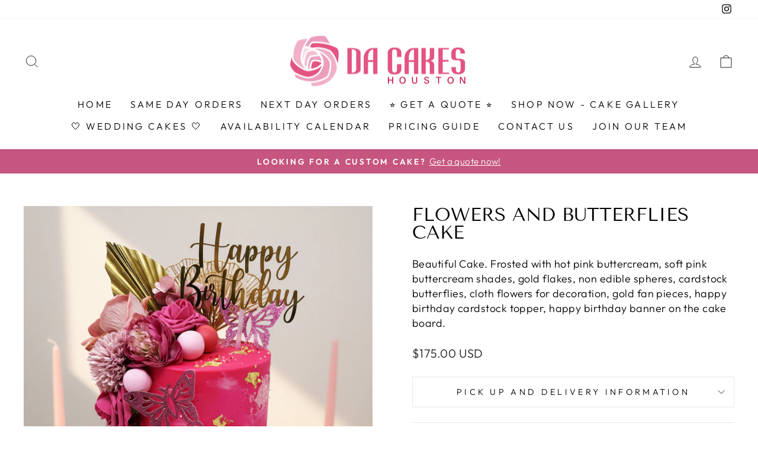

--- FILE ---
content_type: text/html; charset=utf-8
request_url: https://dacakeshouston.com/products/copy-of-flowers-gold
body_size: 45945
content:
<!doctype html>
<html class="no-js" lang="en" dir="ltr">
<head>
  <meta charset="utf-8">
  <meta http-equiv="X-UA-Compatible" content="IE=edge,chrome=1">
  <meta name="viewport" content="width=device-width,initial-scale=1">
  <meta name="theme-color" content="#c6557f">
  <link rel="canonical" href="https://dacakeshouston.com/products/copy-of-flowers-gold">
  <link rel="preconnect" href="https://cdn.shopify.com" crossorigin>
  <link rel="preconnect" href="https://fonts.shopifycdn.com" crossorigin>
  <link rel="dns-prefetch" href="https://productreviews.shopifycdn.com">
  <link rel="dns-prefetch" href="https://ajax.googleapis.com">
  <link rel="dns-prefetch" href="https://maps.googleapis.com">
  <link rel="dns-prefetch" href="https://maps.gstatic.com"><link rel="shortcut icon" href="//dacakeshouston.com/cdn/shop/files/da_cakes_favicon_2808430c-0ab8-49cc-9d7e-e3bca32a5121_32x32.png?v=1687540245" type="image/png" /><title>Flowers and Butterflies Cake
&ndash; Da Cakes Houston
</title>
<meta name="description" content="Beautiful Cake. Frosted with hot pink buttercream, soft pink buttercream shades, gold flakes, non edible spheres, cardstock butterflies, cloth flowers for decoration, gold fan pieces, happy birthday cardstock topper, happy birthday banner on the cake board."><meta property="og:site_name" content="Da Cakes Houston">
  <meta property="og:url" content="https://dacakeshouston.com/products/copy-of-flowers-gold">
  <meta property="og:title" content="Flowers and Butterflies Cake">
  <meta property="og:type" content="product">
  <meta property="og:description" content="Beautiful Cake. Frosted with hot pink buttercream, soft pink buttercream shades, gold flakes, non edible spheres, cardstock butterflies, cloth flowers for decoration, gold fan pieces, happy birthday cardstock topper, happy birthday banner on the cake board."><meta property="og:image" content="http://dacakeshouston.com/cdn/shop/files/pro_17_1.png?v=1762879833">
    <meta property="og:image:secure_url" content="https://dacakeshouston.com/cdn/shop/files/pro_17_1.png?v=1762879833">
    <meta property="og:image:width" content="801">
    <meta property="og:image:height" content="801"><meta name="twitter:site" content="@">
  <meta name="twitter:card" content="summary_large_image">
  <meta name="twitter:title" content="Flowers and Butterflies Cake">
  <meta name="twitter:description" content="Beautiful Cake. Frosted with hot pink buttercream, soft pink buttercream shades, gold flakes, non edible spheres, cardstock butterflies, cloth flowers for decoration, gold fan pieces, happy birthday cardstock topper, happy birthday banner on the cake board.">
<style data-shopify>@font-face {
  font-family: "Tenor Sans";
  font-weight: 400;
  font-style: normal;
  font-display: swap;
  src: url("//dacakeshouston.com/cdn/fonts/tenor_sans/tenorsans_n4.966071a72c28462a9256039d3e3dc5b0cf314f65.woff2") format("woff2"),
       url("//dacakeshouston.com/cdn/fonts/tenor_sans/tenorsans_n4.2282841d948f9649ba5c3cad6ea46df268141820.woff") format("woff");
}

  @font-face {
  font-family: Outfit;
  font-weight: 300;
  font-style: normal;
  font-display: swap;
  src: url("//dacakeshouston.com/cdn/fonts/outfit/outfit_n3.8c97ae4c4fac7c2ea467a6dc784857f4de7e0e37.woff2") format("woff2"),
       url("//dacakeshouston.com/cdn/fonts/outfit/outfit_n3.b50a189ccde91f9bceee88f207c18c09f0b62a7b.woff") format("woff");
}


  @font-face {
  font-family: Outfit;
  font-weight: 600;
  font-style: normal;
  font-display: swap;
  src: url("//dacakeshouston.com/cdn/fonts/outfit/outfit_n6.dfcbaa80187851df2e8384061616a8eaa1702fdc.woff2") format("woff2"),
       url("//dacakeshouston.com/cdn/fonts/outfit/outfit_n6.88384e9fc3e36038624caccb938f24ea8008a91d.woff") format("woff");
}

  
  
</style><link href="//dacakeshouston.com/cdn/shop/t/15/assets/theme.css?v=131523441317826733711697040515" rel="stylesheet" type="text/css" media="all" />
<style data-shopify>:root {
    --typeHeaderPrimary: "Tenor Sans";
    --typeHeaderFallback: sans-serif;
    --typeHeaderSize: 36px;
    --typeHeaderWeight: 400;
    --typeHeaderLineHeight: 1;
    --typeHeaderSpacing: 0.0em;

    --typeBasePrimary:Outfit;
    --typeBaseFallback:sans-serif;
    --typeBaseSize: 18px;
    --typeBaseWeight: 300;
    --typeBaseSpacing: 0.025em;
    --typeBaseLineHeight: 1.4;

    --typeCollectionTitle: 20px;

    --iconWeight: 2px;
    --iconLinecaps: miter;

    
      --buttonRadius: 0px;
    

    --colorGridOverlayOpacity: 0.1;
  }

  .placeholder-content {
    background-image: linear-gradient(100deg, #ffffff 40%, #f7f7f7 63%, #ffffff 79%);
  }</style><script>
    document.documentElement.className = document.documentElement.className.replace('no-js', 'js');

    window.theme = window.theme || {};
    theme.routes = {
      home: "/",
      cart: "/cart.js",
      cartPage: "/cart",
      cartAdd: "/cart/add.js",
      cartChange: "/cart/change.js",
      search: "/search"
    };
    theme.strings = {
      soldOut: "Sold Out",
      unavailable: "Unavailable",
      inStockLabel: "In stock, ready to ship",
      oneStockLabel: "Low stock - [count] item left",
      otherStockLabel: "Low stock - [count] items left",
      willNotShipUntil: "Ready to ship [date]",
      willBeInStockAfter: "Back in stock [date]",
      waitingForStock: "Inventory on the way",
      savePrice: "Save [saved_amount]",
      cartEmpty: "Your cart is currently empty.",
      cartTermsConfirmation: "You must agree with the terms and conditions of sales to check out",
      searchCollections: "Collections:",
      searchPages: "Pages:",
      searchArticles: "Articles:",
      productFrom: "from ",
    };
    theme.settings = {
      cartType: "page",
      isCustomerTemplate: false,
      moneyFormat: "${{amount}}",
      saveType: "dollar",
      productImageSize: "natural",
      productImageCover: false,
      predictiveSearch: true,
      predictiveSearchType: "product,article,page,collection",
      predictiveSearchVendor: false,
      predictiveSearchPrice: false,
      quickView: false,
      themeName: 'Impulse',
      themeVersion: "7.1.0"
    };
  </script>

  <script>window.performance && window.performance.mark && window.performance.mark('shopify.content_for_header.start');</script><meta name="google-site-verification" content="rOfw-tY30zIUcccabXdRG-FbwSUQvIUClDLr6Ku5u6k">
<meta id="shopify-digital-wallet" name="shopify-digital-wallet" content="/2448293923/digital_wallets/dialog">
<meta name="shopify-checkout-api-token" content="be768936117852a918e90d362e25dbdf">
<meta id="in-context-paypal-metadata" data-shop-id="2448293923" data-venmo-supported="true" data-environment="production" data-locale="en_US" data-paypal-v4="true" data-currency="USD">
<link rel="alternate" type="application/json+oembed" href="https://dacakeshouston.com/products/copy-of-flowers-gold.oembed">
<script async="async" src="/checkouts/internal/preloads.js?locale=en-US"></script>
<script id="shopify-features" type="application/json">{"accessToken":"be768936117852a918e90d362e25dbdf","betas":["rich-media-storefront-analytics"],"domain":"dacakeshouston.com","predictiveSearch":true,"shopId":2448293923,"locale":"en"}</script>
<script>var Shopify = Shopify || {};
Shopify.shop = "da-cakes-houston.myshopify.com";
Shopify.locale = "en";
Shopify.currency = {"active":"USD","rate":"1.0"};
Shopify.country = "US";
Shopify.theme = {"name":"Impulse New","id":125748543531,"schema_name":"Impulse","schema_version":"7.1.0","theme_store_id":857,"role":"main"};
Shopify.theme.handle = "null";
Shopify.theme.style = {"id":null,"handle":null};
Shopify.cdnHost = "dacakeshouston.com/cdn";
Shopify.routes = Shopify.routes || {};
Shopify.routes.root = "/";</script>
<script type="module">!function(o){(o.Shopify=o.Shopify||{}).modules=!0}(window);</script>
<script>!function(o){function n(){var o=[];function n(){o.push(Array.prototype.slice.apply(arguments))}return n.q=o,n}var t=o.Shopify=o.Shopify||{};t.loadFeatures=n(),t.autoloadFeatures=n()}(window);</script>
<script id="shop-js-analytics" type="application/json">{"pageType":"product"}</script>
<script defer="defer" async type="module" src="//dacakeshouston.com/cdn/shopifycloud/shop-js/modules/v2/client.init-shop-cart-sync_BdyHc3Nr.en.esm.js"></script>
<script defer="defer" async type="module" src="//dacakeshouston.com/cdn/shopifycloud/shop-js/modules/v2/chunk.common_Daul8nwZ.esm.js"></script>
<script type="module">
  await import("//dacakeshouston.com/cdn/shopifycloud/shop-js/modules/v2/client.init-shop-cart-sync_BdyHc3Nr.en.esm.js");
await import("//dacakeshouston.com/cdn/shopifycloud/shop-js/modules/v2/chunk.common_Daul8nwZ.esm.js");

  window.Shopify.SignInWithShop?.initShopCartSync?.({"fedCMEnabled":true,"windoidEnabled":true});

</script>
<script>(function() {
  var isLoaded = false;
  function asyncLoad() {
    if (isLoaded) return;
    isLoaded = true;
    var urls = ["\/\/shopify.privy.com\/widget.js?shop=da-cakes-houston.myshopify.com","https:\/\/app.zapiet.com\/js\/storepickup.js?shop=da-cakes-houston.myshopify.com","https:\/\/d10lpsik1i8c69.cloudfront.net\/w.js?shop=da-cakes-houston.myshopify.com","https:\/\/zapiet.s3-us-west-2.amazonaws.com\/delivery-validator\/v1.0\/delivery-validator.js?shop=da-cakes-houston.myshopify.com","https:\/\/cdnv2.mycustomizer.com\/s-scripts\/front.js.gz?shop=da-cakes-houston.myshopify.com","\/\/cdn.shopify.com\/proxy\/5a614e4297732ea9257f92d14af44cb9aa551cd57472c64af597ccc34ee935de\/bucket.useifsapp.com\/theme-files-min\/js\/ifs-script-tag-min.js?v=2\u0026shop=da-cakes-houston.myshopify.com\u0026sp-cache-control=cHVibGljLCBtYXgtYWdlPTkwMA","https:\/\/na.shgcdn3.com\/pixel-collector.js?shop=da-cakes-houston.myshopify.com"];
    for (var i = 0; i < urls.length; i++) {
      var s = document.createElement('script');
      s.type = 'text/javascript';
      s.async = true;
      s.src = urls[i];
      var x = document.getElementsByTagName('script')[0];
      x.parentNode.insertBefore(s, x);
    }
  };
  if(window.attachEvent) {
    window.attachEvent('onload', asyncLoad);
  } else {
    window.addEventListener('load', asyncLoad, false);
  }
})();</script>
<script id="__st">var __st={"a":2448293923,"offset":-21600,"reqid":"89f79b29-0275-4087-8010-446798342d9d-1768975151","pageurl":"dacakeshouston.com\/products\/copy-of-flowers-gold","u":"faf627274567","p":"product","rtyp":"product","rid":7199100731435};</script>
<script>window.ShopifyPaypalV4VisibilityTracking = true;</script>
<script id="captcha-bootstrap">!function(){'use strict';const t='contact',e='account',n='new_comment',o=[[t,t],['blogs',n],['comments',n],[t,'customer']],c=[[e,'customer_login'],[e,'guest_login'],[e,'recover_customer_password'],[e,'create_customer']],r=t=>t.map((([t,e])=>`form[action*='/${t}']:not([data-nocaptcha='true']) input[name='form_type'][value='${e}']`)).join(','),a=t=>()=>t?[...document.querySelectorAll(t)].map((t=>t.form)):[];function s(){const t=[...o],e=r(t);return a(e)}const i='password',u='form_key',d=['recaptcha-v3-token','g-recaptcha-response','h-captcha-response',i],f=()=>{try{return window.sessionStorage}catch{return}},m='__shopify_v',_=t=>t.elements[u];function p(t,e,n=!1){try{const o=window.sessionStorage,c=JSON.parse(o.getItem(e)),{data:r}=function(t){const{data:e,action:n}=t;return t[m]||n?{data:e,action:n}:{data:t,action:n}}(c);for(const[e,n]of Object.entries(r))t.elements[e]&&(t.elements[e].value=n);n&&o.removeItem(e)}catch(o){console.error('form repopulation failed',{error:o})}}const l='form_type',E='cptcha';function T(t){t.dataset[E]=!0}const w=window,h=w.document,L='Shopify',v='ce_forms',y='captcha';let A=!1;((t,e)=>{const n=(g='f06e6c50-85a8-45c8-87d0-21a2b65856fe',I='https://cdn.shopify.com/shopifycloud/storefront-forms-hcaptcha/ce_storefront_forms_captcha_hcaptcha.v1.5.2.iife.js',D={infoText:'Protected by hCaptcha',privacyText:'Privacy',termsText:'Terms'},(t,e,n)=>{const o=w[L][v],c=o.bindForm;if(c)return c(t,g,e,D).then(n);var r;o.q.push([[t,g,e,D],n]),r=I,A||(h.body.append(Object.assign(h.createElement('script'),{id:'captcha-provider',async:!0,src:r})),A=!0)});var g,I,D;w[L]=w[L]||{},w[L][v]=w[L][v]||{},w[L][v].q=[],w[L][y]=w[L][y]||{},w[L][y].protect=function(t,e){n(t,void 0,e),T(t)},Object.freeze(w[L][y]),function(t,e,n,w,h,L){const[v,y,A,g]=function(t,e,n){const i=e?o:[],u=t?c:[],d=[...i,...u],f=r(d),m=r(i),_=r(d.filter((([t,e])=>n.includes(e))));return[a(f),a(m),a(_),s()]}(w,h,L),I=t=>{const e=t.target;return e instanceof HTMLFormElement?e:e&&e.form},D=t=>v().includes(t);t.addEventListener('submit',(t=>{const e=I(t);if(!e)return;const n=D(e)&&!e.dataset.hcaptchaBound&&!e.dataset.recaptchaBound,o=_(e),c=g().includes(e)&&(!o||!o.value);(n||c)&&t.preventDefault(),c&&!n&&(function(t){try{if(!f())return;!function(t){const e=f();if(!e)return;const n=_(t);if(!n)return;const o=n.value;o&&e.removeItem(o)}(t);const e=Array.from(Array(32),(()=>Math.random().toString(36)[2])).join('');!function(t,e){_(t)||t.append(Object.assign(document.createElement('input'),{type:'hidden',name:u})),t.elements[u].value=e}(t,e),function(t,e){const n=f();if(!n)return;const o=[...t.querySelectorAll(`input[type='${i}']`)].map((({name:t})=>t)),c=[...d,...o],r={};for(const[a,s]of new FormData(t).entries())c.includes(a)||(r[a]=s);n.setItem(e,JSON.stringify({[m]:1,action:t.action,data:r}))}(t,e)}catch(e){console.error('failed to persist form',e)}}(e),e.submit())}));const S=(t,e)=>{t&&!t.dataset[E]&&(n(t,e.some((e=>e===t))),T(t))};for(const o of['focusin','change'])t.addEventListener(o,(t=>{const e=I(t);D(e)&&S(e,y())}));const B=e.get('form_key'),M=e.get(l),P=B&&M;t.addEventListener('DOMContentLoaded',(()=>{const t=y();if(P)for(const e of t)e.elements[l].value===M&&p(e,B);[...new Set([...A(),...v().filter((t=>'true'===t.dataset.shopifyCaptcha))])].forEach((e=>S(e,t)))}))}(h,new URLSearchParams(w.location.search),n,t,e,['guest_login'])})(!0,!0)}();</script>
<script integrity="sha256-4kQ18oKyAcykRKYeNunJcIwy7WH5gtpwJnB7kiuLZ1E=" data-source-attribution="shopify.loadfeatures" defer="defer" src="//dacakeshouston.com/cdn/shopifycloud/storefront/assets/storefront/load_feature-a0a9edcb.js" crossorigin="anonymous"></script>
<script data-source-attribution="shopify.dynamic_checkout.dynamic.init">var Shopify=Shopify||{};Shopify.PaymentButton=Shopify.PaymentButton||{isStorefrontPortableWallets:!0,init:function(){window.Shopify.PaymentButton.init=function(){};var t=document.createElement("script");t.src="https://dacakeshouston.com/cdn/shopifycloud/portable-wallets/latest/portable-wallets.en.js",t.type="module",document.head.appendChild(t)}};
</script>
<script data-source-attribution="shopify.dynamic_checkout.buyer_consent">
  function portableWalletsHideBuyerConsent(e){var t=document.getElementById("shopify-buyer-consent"),n=document.getElementById("shopify-subscription-policy-button");t&&n&&(t.classList.add("hidden"),t.setAttribute("aria-hidden","true"),n.removeEventListener("click",e))}function portableWalletsShowBuyerConsent(e){var t=document.getElementById("shopify-buyer-consent"),n=document.getElementById("shopify-subscription-policy-button");t&&n&&(t.classList.remove("hidden"),t.removeAttribute("aria-hidden"),n.addEventListener("click",e))}window.Shopify?.PaymentButton&&(window.Shopify.PaymentButton.hideBuyerConsent=portableWalletsHideBuyerConsent,window.Shopify.PaymentButton.showBuyerConsent=portableWalletsShowBuyerConsent);
</script>
<script data-source-attribution="shopify.dynamic_checkout.cart.bootstrap">document.addEventListener("DOMContentLoaded",(function(){function t(){return document.querySelector("shopify-accelerated-checkout-cart, shopify-accelerated-checkout")}if(t())Shopify.PaymentButton.init();else{new MutationObserver((function(e,n){t()&&(Shopify.PaymentButton.init(),n.disconnect())})).observe(document.body,{childList:!0,subtree:!0})}}));
</script>
<link id="shopify-accelerated-checkout-styles" rel="stylesheet" media="screen" href="https://dacakeshouston.com/cdn/shopifycloud/portable-wallets/latest/accelerated-checkout-backwards-compat.css" crossorigin="anonymous">
<style id="shopify-accelerated-checkout-cart">
        #shopify-buyer-consent {
  margin-top: 1em;
  display: inline-block;
  width: 100%;
}

#shopify-buyer-consent.hidden {
  display: none;
}

#shopify-subscription-policy-button {
  background: none;
  border: none;
  padding: 0;
  text-decoration: underline;
  font-size: inherit;
  cursor: pointer;
}

#shopify-subscription-policy-button::before {
  box-shadow: none;
}

      </style>

<script>window.performance && window.performance.mark && window.performance.mark('shopify.content_for_header.end');</script>

  

<script>
    window.BOLD = window.BOLD || {};
        window.BOLD.options = window.BOLD.options || {};
        window.BOLD.options.settings = window.BOLD.options.settings || {};
        window.BOLD.options.settings.v1_variant_mode = window.BOLD.options.settings.v1_variant_mode || true;
        window.BOLD.options.settings.hybrid_fix_auto_insert_inputs =
        window.BOLD.options.settings.hybrid_fix_auto_insert_inputs || true;
</script>

<script>window.BOLD = window.BOLD || {};
    window.BOLD.common = window.BOLD.common || {};
    window.BOLD.common.Shopify = window.BOLD.common.Shopify || {};
    window.BOLD.common.Shopify.shop = {
      domain: 'dacakeshouston.com',
      permanent_domain: 'da-cakes-houston.myshopify.com',
      url: 'https://dacakeshouston.com',
      secure_url: 'https://dacakeshouston.com',
      money_format: "${{amount}}",
      currency: "USD"
    };
    window.BOLD.common.Shopify.customer = {
      id: null,
      tags: null,
    };
    window.BOLD.common.Shopify.cart = {"note":null,"attributes":{},"original_total_price":0,"total_price":0,"total_discount":0,"total_weight":0.0,"item_count":0,"items":[],"requires_shipping":false,"currency":"USD","items_subtotal_price":0,"cart_level_discount_applications":[],"checkout_charge_amount":0};
    window.BOLD.common.template = 'product';window.BOLD.common.Shopify.formatMoney = function(money, format) {
        function n(t, e) {
            return "undefined" == typeof t ? e : t
        }
        function r(t, e, r, i) {
            if (e = n(e, 2),
                r = n(r, ","),
                i = n(i, "."),
            isNaN(t) || null == t)
                return 0;
            t = (t / 100).toFixed(e);
            var o = t.split(".")
                , a = o[0].replace(/(\d)(?=(\d\d\d)+(?!\d))/g, "$1" + r)
                , s = o[1] ? i + o[1] : "";
            return a + s
        }
        "string" == typeof money && (money = money.replace(".", ""));
        var i = ""
            , o = /\{\{\s*(\w+)\s*\}\}/
            , a = format || window.BOLD.common.Shopify.shop.money_format || window.Shopify.money_format || "$ {{ amount }}";
        switch (a.match(o)[1]) {
            case "amount":
                i = r(money, 2, ",", ".");
                break;
            case "amount_no_decimals":
                i = r(money, 0, ",", ".");
                break;
            case "amount_with_comma_separator":
                i = r(money, 2, ".", ",");
                break;
            case "amount_no_decimals_with_comma_separator":
                i = r(money, 0, ".", ",");
                break;
            case "amount_with_space_separator":
                i = r(money, 2, " ", ",");
                break;
            case "amount_no_decimals_with_space_separator":
                i = r(money, 0, " ", ",");
                break;
            case "amount_with_apostrophe_separator":
                i = r(money, 2, "'", ".");
                break;
        }
        return a.replace(o, i);
    };
    window.BOLD.common.Shopify.saveProduct = function (handle, product) {
      if (typeof handle === 'string' && typeof window.BOLD.common.Shopify.products[handle] === 'undefined') {
        if (typeof product === 'number') {
          window.BOLD.common.Shopify.handles[product] = handle;
          product = { id: product };
        }
        window.BOLD.common.Shopify.products[handle] = product;
      }
    };
    window.BOLD.common.Shopify.saveVariant = function (variant_id, variant) {
      if (typeof variant_id === 'number' && typeof window.BOLD.common.Shopify.variants[variant_id] === 'undefined') {
        window.BOLD.common.Shopify.variants[variant_id] = variant;
      }
    };window.BOLD.common.Shopify.products = window.BOLD.common.Shopify.products || {};
    window.BOLD.common.Shopify.variants = window.BOLD.common.Shopify.variants || {};
    window.BOLD.common.Shopify.handles = window.BOLD.common.Shopify.handles || {};window.BOLD.common.Shopify.handle = "copy-of-flowers-gold"
window.BOLD.common.Shopify.saveProduct("copy-of-flowers-gold", 7199100731435);window.BOLD.common.Shopify.saveVariant(41012879818795, { product_id: 7199100731435, product_handle: "copy-of-flowers-gold", price: 17500, group_id: '', csp_metafield: {}});window.BOLD.common.Shopify.saveVariant(41012879851563, { product_id: 7199100731435, product_handle: "copy-of-flowers-gold", price: 21000, group_id: '', csp_metafield: {}});window.BOLD.common.Shopify.saveVariant(41012879884331, { product_id: 7199100731435, product_handle: "copy-of-flowers-gold", price: 25500, group_id: '', csp_metafield: {}});window.BOLD.apps_installed = {"Product Options":2} || {};window.BOLD.common.Shopify.metafields = window.BOLD.common.Shopify.metafields || {};window.BOLD.common.Shopify.metafields["bold_rp"] = {};window.BOLD.common.Shopify.metafields["bold_csp_defaults"] = {};window.BOLD.common.cacheParams = window.BOLD.common.cacheParams || {};
</script>

<script>
    window.BOLD.common.cacheParams.options = 1680715748;
</script>
<link href="//dacakeshouston.com/cdn/shop/t/15/assets/bold-options.css?v=58795422706949993771674758840" rel="stylesheet" type="text/css" media="all" />
<script src="https://options.shopapps.site/js/options.js" type="text/javascript"></script><script src="//dacakeshouston.com/cdn/shop/t/15/assets/vendor-scripts-v11.js" defer="defer"></script><script src="//dacakeshouston.com/cdn/shop/t/15/assets/theme.js?v=161008421906537375391674758871" defer="defer"></script>

  

<script type="text/javascript">
  
    window.SHG_CUSTOMER = null;
  
</script>











<!-- Hotjar Tracking Code for https://dacakeshouston.com/ -->
<script>
    (function(h,o,t,j,a,r){
        h.hj=h.hj||function(){(h.hj.q=h.hj.q||[]).push(arguments)};
        h._hjSettings={hjid:3553579,hjsv:6};
        a=o.getElementsByTagName('head')[0];
        r=o.createElement('script');r.async=1;
        r.src=t+h._hjSettings.hjid+j+h._hjSettings.hjsv;
        a.appendChild(r);
    })(window,document,'https://static.hotjar.com/c/hotjar-','.js?sv=');
</script>

<!-- BEGIN app block: shopify://apps/sami-product-labels/blocks/app-embed-block/b9b44663-5d51-4be1-8104-faedd68da8c5 --><script type="text/javascript">
  window.Samita = window.Samita || {};
  Samita.ProductLabels = Samita.ProductLabels || {};
  Samita.ProductLabels.locale  = {"shop_locale":{"locale":"en","enabled":true,"primary":true,"published":true}};
  Samita.ProductLabels.page = {title : document.title.replaceAll('"', "'"), href : window.location.href, type: "product", page_id: ""};
  Samita.ProductLabels.dataShop = Samita.ProductLabels.dataShop || {};Samita.ProductLabels.dataShop = {"install":1,"configuration":{"money_format":"${{amount}}"},"pricing":{"plan":"GOLD","features":{"chose_product_form_collections_tag":true,"design_custom_unlimited_position":false,"design_countdown_timer_label_badge":true,"design_text_hover_label_badge":true,"label_display_product_page_first_image":true,"choose_product_variants":false,"choose_country_restriction":false,"conditions_specific_products":-1,"conditions_include_exclude_product_tag":true,"conditions_inventory_status":true,"conditions_sale_products":true,"conditions_customer_tag":true,"conditions_products_created_published":true,"conditions_set_visibility_date_time":true,"images_samples":{"collections":["free_labels","custom","suggestions_for_you","all","valentine","beauty","new","newArrival","discount","sale","comboOffers","quality","bestseller","blackFriday","newYear","free","fewLeft"]},"badges_labels_conditions":{"fields":["ALL","PRODUCTS","TITLE","TYPE","VENDOR","VARIANT_PRICE","COMPARE_PRICE","SALE_PRICE","OPTION","TAG","WEIGHT","CREATE","PUBLISH","INVENTORY","COLLECTIONS","CUSTOMER","CUSTOMER_TAG","CUSTOMER_ORDER_COUNT","CUSTOMER_TOTAL_SPENT","CUSTOMER_PURCHASE","CUSTOMER_COMPANY_NAME","PAGE","COUNTRY"]}}},"settings":{"notUseSearchFileApp":true,"general":{"maximum_condition":"3"},"watermark":true,"translations":{"default":{"Days":"d","Hours":"h","Minutes":"m","Seconds":"s"}}},"url":"da-cakes-houston.myshopify.com","api_url":"","app_url":"https://d3g7uyxz2n998u.cloudfront.net/"};Samita.ProductLabels.dataShop.configuration.money_format = "${{amount}}";if (typeof Shopify!= "undefined" && Shopify?.theme?.role != "main") {Samita.ProductLabels.dataShop.settings.notUseSearchFileApp = false;}
  Samita.ProductLabels.theme_id =null;
  Samita.ProductLabels.products = Samita.ProductLabels.products || [];Samita.ProductLabels.product ={"id":7199100731435,"title":"Flowers and Butterflies Cake","handle":"copy-of-flowers-gold","description":"Beautiful Cake. Frosted with hot pink buttercream, soft pink buttercream shades, gold flakes, non edible spheres, cardstock butterflies, cloth flowers for decoration, gold fan pieces, happy birthday cardstock topper, happy birthday banner on the cake board.","published_at":"2024-03-01T14:23:34-06:00","created_at":"2024-02-05T14:49:21-06:00","vendor":"Da Cakes Houston","type":"","tags":["1custom","buttercream","cakes","nextday","nextdaywomen"],"price":17500,"price_min":17500,"price_max":25500,"available":true,"price_varies":true,"compare_at_price":null,"compare_at_price_min":0,"compare_at_price_max":0,"compare_at_price_varies":false,"variants":[{"id":41012879818795,"title":"6\" (8-12 Servings)","option1":"6\" (8-12 Servings)","option2":null,"option3":null,"sku":null,"requires_shipping":true,"taxable":false,"featured_image":null,"available":true,"name":"Flowers and Butterflies Cake - 6\" (8-12 Servings)","public_title":"6\" (8-12 Servings)","options":["6\" (8-12 Servings)"],"price":17500,"weight":0,"compare_at_price":null,"inventory_management":null,"barcode":null,"requires_selling_plan":false,"selling_plan_allocations":[]},{"id":41012879851563,"title":"8\" (15-20 Servings)","option1":"8\" (15-20 Servings)","option2":null,"option3":null,"sku":null,"requires_shipping":true,"taxable":false,"featured_image":null,"available":true,"name":"Flowers and Butterflies Cake - 8\" (15-20 Servings)","public_title":"8\" (15-20 Servings)","options":["8\" (15-20 Servings)"],"price":21000,"weight":0,"compare_at_price":null,"inventory_management":null,"barcode":null,"requires_selling_plan":false,"selling_plan_allocations":[]},{"id":41012879884331,"title":"10\" (25-30 Servings)","option1":"10\" (25-30 Servings)","option2":null,"option3":null,"sku":null,"requires_shipping":true,"taxable":false,"featured_image":null,"available":true,"name":"Flowers and Butterflies Cake - 10\" (25-30 Servings)","public_title":"10\" (25-30 Servings)","options":["10\" (25-30 Servings)"],"price":25500,"weight":0,"compare_at_price":null,"inventory_management":null,"barcode":null,"requires_selling_plan":false,"selling_plan_allocations":[]}],"images":["\/\/dacakeshouston.com\/cdn\/shop\/files\/pro_17_1.png?v=1762879833"],"featured_image":"\/\/dacakeshouston.com\/cdn\/shop\/files\/pro_17_1.png?v=1762879833","options":["Size"],"media":[{"alt":null,"id":27657020538923,"position":1,"preview_image":{"aspect_ratio":1.0,"height":801,"width":801,"src":"\/\/dacakeshouston.com\/cdn\/shop\/files\/pro_17_1.png?v=1762879833"},"aspect_ratio":1.0,"height":801,"media_type":"image","src":"\/\/dacakeshouston.com\/cdn\/shop\/files\/pro_17_1.png?v=1762879833","width":801}],"requires_selling_plan":false,"selling_plan_groups":[],"content":"Beautiful Cake. Frosted with hot pink buttercream, soft pink buttercream shades, gold flakes, non edible spheres, cardstock butterflies, cloth flowers for decoration, gold fan pieces, happy birthday cardstock topper, happy birthday banner on the cake board."};
    Samita.ProductLabels.product.collections =[260982505515,279879712811,261465636907,277766504491];
    Samita.ProductLabels.product.metafields = {};
    Samita.ProductLabels.product.variants = [{
          "id":41012879818795,
          "title":"6\" (8-12 Servings)",
          "name":null,
          "compare_at_price":null,
          "price":17500,
          "available":true,
          "weight":0,
          "sku":null,
          "inventory_quantity":-6,
          "metafields":{}
        },{
          "id":41012879851563,
          "title":"8\" (15-20 Servings)",
          "name":null,
          "compare_at_price":null,
          "price":21000,
          "available":true,
          "weight":0,
          "sku":null,
          "inventory_quantity":-5,
          "metafields":{}
        },{
          "id":41012879884331,
          "title":"10\" (25-30 Servings)",
          "name":null,
          "compare_at_price":null,
          "price":25500,
          "available":true,
          "weight":0,
          "sku":null,
          "inventory_quantity":0,
          "metafields":{}
        }];if (typeof Shopify!= "undefined" && Shopify?.theme?.id == 125748543531) {Samita.ProductLabels.themeInfo = {"id":125748543531,"name":"Impulse New","role":"main","theme_store_id":857,"theme_name":"Impulse","theme_version":"7.1.0"};}if (typeof Shopify!= "undefined" && Shopify?.theme?.id == 125748543531) {Samita.ProductLabels.theme = {"selectors":{"product":{"elementSelectors":[".page-content--product",".product-section",".page-content--product",".page-content--product","#ProductSection-product-template","#shopify-section-product-template",".product:not(.featured-product,.slick-slide)",".product-main",".grid:not(.product-grid,.sf-grid,.featured-product)",".grid.product-single","#__pf",".gfqv-product-wrapper",".ga-product",".t4s-container",".gCartItem, .flexRow.noGutter, .cart__row, .line-item, .cart-item, .cart-row, .CartItem, .cart-line-item, .cart-table tbody tr, .container-indent table tbody tr"],"elementNotSelectors":[".mini-cart__recommendations-list"],"notShowCustomBlocks":".product-block .aos-animate, .grid--flush-bottom,#shopify-section-template--16832648511706__advanced_content_3fXygy, #shopify-section-template--16832648511706__bafd5dcb-1de8-4c64-9cb7-175dc6b28d98","link":"[samitaPL-product-link], h3[data-href*=\"/products/\"], div[data-href*=\"/products/\"], a[data-href*=\"/products/\"], a.product-block__link[href*=\"/products/\"], a.indiv-product__link[href*=\"/products/\"], a.thumbnail__link[href*=\"/products/\"], a.product-item__link[href*=\"/products/\"], a.product-card__link[href*=\"/products/\"], a.product-card-link[href*=\"/products/\"], a.product-block__image__link[href*=\"/products/\"], a.stretched-link[href*=\"/products/\"], a.grid-product__link[href*=\"/products/\"], a.product-grid-item--link[href*=\"/products/\"], a.product-link[href*=\"/products/\"], a.product__link[href*=\"/products/\"], a.full-unstyled-link[href*=\"/products/\"], a.grid-item__link[href*=\"/products/\"], a.grid-product__link[href*=\"/products/\"], a[data-product-page-link][href*=\"/products/\"], a[href*=\"/products/\"]:not(.logo-bar__link,.ButtonGroup__Item.Button,.menu-promotion__link,.site-nav__link,.mobile-nav__link,.hero__sidebyside-image-link,.announcement-link,.breadcrumbs-list__link,.single-level-link,.d-none,.icon-twitter,.icon-facebook,.icon-pinterest,#btn,.list-menu__item.link.link--tex,.btnProductQuickview,.index-banner-slides-each,.global-banner-switch,.sub-nav-item-link,.announcement-bar__link,.Carousel__Cell,.Heading,.facebook,.twitter,.pinterest,.loyalty-redeem-product-title,.breadcrumbs__link,.btn-slide,.h2m-menu-item-inner--sub,.glink,.announcement-bar__link,.ts-link,.hero__slide-link)","signal":"[data-product-handle], [data-product-id]","notSignal":":not([data-section-id=\"product-recommendations\"],[data-section-type=\"product-recommendations\"],#product-area,#looxReviews)","priceSelectors":[".cart__discount:not(.cart__price)",".cart__price",".product-block--price",".price-list","#ProductPrice",".product-price",".product__price—reg","#productPrice-product-template",".product__current-price",".product-thumb-caption-price-current",".product-item-caption-price-current",".grid-product__price,.product__price","span.price","span.product-price",".productitem--price",".product-pricing","div.price","span.money",".product-item__price",".product-list-item-price","p.price",".product-meta__prices","div.product-price","span#price",".price.money","h3.price","a.price",".price-area",".product-item-price",".pricearea",".collectionGrid .collectionBlock-info > p","#ComparePrice",".product--price-wrapper",".product-page--price-wrapper",".color--shop-accent.font-size--s.t--meta.f--main",".ComparePrice",".ProductPrice",".prodThumb .title span:last-child",".price",".product-single__price-product-template",".product-info-price",".price-money",".prod-price","#price-field",".product-grid--price",".prices,.pricing","#product-price",".money-styling",".compare-at-price",".product-item--price",".card__price",".product-card__price",".product-price__price",".product-item__price-wrapper",".product-single__price",".grid-product__price-wrap","a.grid-link p.grid-link__meta",".product__prices","#comparePrice-product-template","dl[class*=\"price\"]","div[class*=\"price\"]",".gl-card-pricing",".ga-product_price-container"],"titleSelectors":[".prod-title",".product-block--title",".product-info__title",".product-thumbnail__title",".product-card__title","div.product__title",".card__heading.h5",".cart-item__name.h4",".spf-product-card__title.h4",".gl-card-title",".ga-product_title"],"imageSelectors":["image-element img",".product__main-photos .slick-list",".grid-product__image-mask img","image-element img",".image-wrap img",".img-holder",".gf_product-image",".cart__image image-element",".product-image-main .image-wrap > img","image-element img",".image-wrap > img",".grid__image-ratio > img",".grid__image-ratio",".product__media img",".AspectRatio > img",".product__media img",".rimage-wrapper > img",".ProductItem__Image",".img-wrapper img",".aspect-ratio img",".product-card__image-wrapper > .product-card__image",".ga-products_image img",".image__container",".image-wrap .grid-product__image",".boost-sd__product-image img",".box-ratio > img",".image-cell img.card__image","img[src*=\"cdn.shopify.com\"][src*=\"/products/\"]","img[srcset*=\"cdn.shopify.com\"][srcset*=\"/products/\"]","img[data-srcset*=\"cdn.shopify.com\"][data-srcset*=\"/products/\"]","img[data-src*=\"cdn.shopify.com\"][data-src*=\"/products/\"]","img[data-srcset*=\"cdn.shopify.com\"][data-srcset*=\"/products/\"]","img[srcset*=\"cdn.shopify.com\"][src*=\"no-image\"]",".product-card__image > img",".product-image-main .image-wrap",".grid-product__image",".media > img","img[srcset*=\"cdn/shop/products/\"]","[data-bgset*=\"cdn.shopify.com\"][data-bgset*=\"/products/\"] > [data-bgset*=\"cdn.shopify.com\"][data-bgset*=\"/products/\"]","[data-bgset*=\"cdn.shopify.com\"][data-bgset*=\"/products/\"]","img[src*=\"cdn.shopify.com\"][src*=\"no-image\"]","img[src*=\"cdn/shop/products/\"]",".ga-product_image",".gfqv-product-image"],"media":".card__inner,.spf-product-card__inner","soldOutBadge":".tag.tag--rectangle, .grid-product__tag--sold-out, on-sale-badge","paymentButton":".shopify-payment-button, .product-form--smart-payment-buttons, .lh-wrap-buynow, .wx-checkout-btn","formSelectors":[".product-single__form","form.product__form-buttons","form.product_form",".main-product-form","form.t4s-form__product",".product-single__form",".shopify-product-form","#shopify-section-product-template form[action*=\"/cart/add\"]","form[action*=\"/cart/add\"]:not(.form-card)",".ga-products-table li.ga-product",".pf-product-form"],"variantActivator":".product__swatches [data-swatch-option], .product__swatches .swatch--color, .swatch-view-item, variant-radios input, .swatch__container .swatch__option, .gf_swatches .gf_swatch, .product-form__controls-group-options select, ul.clickyboxes li, .pf-variant-select, ul.swatches-select li, .product-options__value, .form-check-swatch, button.btn.swatch select.product__variant, .pf-container a, button.variant.option, ul.js-product__variant--container li, .variant-input, .product-variant > ul > li  ,.input--dropdown, .HorizontalList > li, .product-single__swatch__item, .globo-swatch-list ul.value > .select-option, .form-swatch-item, .selector-wrapper select, select.pf-input, ul.swatches-select > li.nt-swatch.swatch_pr_item, ul.gfqv-swatch-values > li, .lh-swatch-select, .swatch-image, .variant-image-swatch, #option-size, .selector-wrapper .replaced, .regular-select-content > .regular-select-item, .radios--input, ul.swatch-view > li > .swatch-selector ,.single-option-selector, .swatch-element input, [data-product-option], .single-option-selector__radio, [data-index^=\"option\"], .SizeSwatchList input, .swatch-panda input[type=radio], .swatch input, .swatch-element input[type=radio], select[id*=\"product-select-\"], select[id|=\"product-select-option\"], [id|=\"productSelect-product\"], [id|=\"ProductSelect-option\"],select[id|=\"product-variants-option\"],select[id|=\"sca-qv-product-selected-option\"],select[id*=\"product-variants-\"],select[id|=\"product-selectors-option\"],select[id|=\"variant-listbox-option\"],select[id|=\"id-option\"],select[id|=\"SingleOptionSelector\"], .variant-input-wrap input, [data-action=\"select-value\"]","variant":".variant-selection__variants, .formVariantId, .product-variant-id, .product-form__variants, .ga-product_variant_select, select[name=\"id\"], input[name=\"id\"], .qview-variants > select, select[name=\"id[]\"]","variantIdByAttribute":"swatch-current-variant","quantity":".gInputElement, [name=\"qty\"], [name=\"quantity\"]","quantityWrapper":"#Quantity, input.quantity-selector.quantity-input, [data-quantity-input-wrapper], .product-form__quantity-selector, .product-form__item--quantity, .ProductForm__QuantitySelector, .quantity-product-template, .product-qty, .qty-selection, .product__quantity, .js-qty__num","productAddToCartBtnSelectors":[".product-form__cart-submit",".add-to-cart-btn",".product__add-to-cart-button","#AddToCart--product-template","#addToCart","#AddToCart-product-template","#AddToCart",".add_to_cart",".product-form--atc-button","#AddToCart-product",".AddtoCart","button.btn-addtocart",".product-submit","[name=\"add\"]","[type=\"submit\"]",".product-form__add-button",".product-form--add-to-cart",".btn--add-to-cart",".button-cart",".action-button > .add-to-cart","button.btn--tertiary.add-to-cart",".form-actions > button.button",".gf_add-to-cart",".zend_preorder_submit_btn",".gt_button",".wx-add-cart-btn",".previewer_add-to-cart_btn > button",".qview-btn-addtocart",".ProductForm__AddToCart",".button--addToCart","#AddToCartDesk","[data-pf-type=\"ProductATC\"]"],"customAddEl":{"productPageSameLevel":true,"collectionPageSameLevel":true,"cartPageSameLevel":false},"cart":{"buttonOpenCartDrawer":"","drawerForm":".ajax-cart__form, #mini-cart-form, #CartPopup, #rebuy-cart, #CartDrawer-Form, #cart , #theme-ajax-cart, form[action*=\"/cart\"]:not([action*=\"/cart/add\"]):not([hidden])","form":"body, #mini-cart-form","rowSelectors":["gCartItem","flexRow.noGutter","cart__row","line-item","cart-item","cart-row","CartItem","cart-line-item","cart-table tbody tr","container-indent table tbody tr"],"price":"td.cart-item__details > div.product-option"},"collection":{"positionBadgeImageWrapper":"","positionBadgeTitleWrapper":"","positionBadgePriceWrapper":"","notElClass":["site-nav__dropdown","product-list","samitaPL-card-list","cart-items-con","boost-pfs-search-suggestion-group","collection","pf-slide","boost-sd__cart-body","boost-sd__product-list","snize-search-results-content","productGrid","footer__links","header__links-list","cartitems--list","Cart__ItemList","minicart-list-prd","mini-cart-item","mini-cart__line-item-list","cart-items","grid","products","ajax-cart__form","hero__link","collection__page-products","cc-filters-results","footer-sect","collection-grid","card-list","page-width","collection-template","mobile-nav__sublist","product-grid","site-nav__dropdown","search__results","product-recommendations","faq__wrapper","section-featured-product","announcement_wrapper","cart-summary-item-container","cart-drawer__line-items","product-quick-add","cart__items","rte","m-cart-drawer__items","scd__items","sf__product-listings","line-item","the-flutes","section-image-with-text-overlay","CarouselWrapper"]},"quickView":{"activator":"a.quickview-icon.quickview, .qv-icon, .previewer-button, .sca-qv-button, .product-item__action-button[data-action=\"open-modal\"], .boost-pfs-quickview-btn, .collection-product[data-action=\"show-product\"], button.product-item__quick-shop-button, .product-item__quick-shop-button-wrapper, .open-quick-view, .product-item__action-button[data-action=\"open-modal\"], .tt-btn-quickview, .product-item-quick-shop .available, .quickshop-trigger, .productitem--action-trigger:not(.productitem--action-atc), .quick-product__btn, .thumbnail, .quick_shop, a.sca-qv-button, .overlay, .quick-view, .open-quick-view, [data-product-card-link], a[rel=\"quick-view\"], a.quick-buy, div.quickview-button > a, .block-inner a.more-info, .quick-shop-modal-trigger, a.quick-view-btn, a.spo-quick-view, div.quickView-button, a.product__label--quick-shop, span.trigger-quick-view, a.act-quickview-button, a.product-modal, [data-quickshop-full], [data-quickshop-slim], [data-quickshop-trigger]","productForm":".qv-form, .qview-form, .description-wrapper_content, .wx-product-wrapper, #sca-qv-add-item-form, .product-form, #boost-pfs-quickview-cart-form, .product.preview .shopify-product-form, .product-details__form, .gfqv-product-form, #ModalquickView form#modal_quick_view, .quick-shop-modal form[action*=\"/cart/add\"], #quick-shop-modal form[action*=\"/cart/add\"], .white-popup.quick-view form[action*=\"/cart/add\"], .quick-view form[action*=\"/cart/add\"], [id*=\"QuickShopModal-\"] form[action*=\"/cart/add\"], .quick-shop.active form[action*=\"/cart/add\"], .quick-view-panel form[action*=\"/cart/add\"], .content.product.preview form[action*=\"/cart/add\"], .quickView-wrap form[action*=\"/cart/add\"], .quick-modal form[action*=\"/cart/add\"], #colorbox form[action*=\"/cart/add\"], .product-quick-view form[action*=\"/cart/add\"], .quickform, .modal--quickshop-full, .modal--quickshop form[action*=\"/cart/add\"], .quick-shop-form, .fancybox-inner form[action*=\"/cart/add\"], #quick-view-modal form[action*=\"/cart/add\"], [data-product-modal] form[action*=\"/cart/add\"], .modal--quick-shop.modal--is-active form[action*=\"/cart/add\"]","appVariantActivator":".previewer_options","appVariantSelector":".full_info, [data-behavior=\"previewer_link\"]","appButtonClass":["sca-qv-cartbtn","qview-btn","btn--fill btn--regular"]}}},"integrateApps":["globo.relatedproduct.loaded","globoFilterQuickviewRenderCompleted","globoFilterRenderSearchCompleted","globoFilterRenderCompleted","shopify:block:select","vsk:product:changed","collectionUpdate","cart:updated","cart:refresh","cart-notification:show"],"timeOut":250,"theme_store_id":857,"theme_name":"Impulse"};}if (Samita?.ProductLabels?.theme?.selectors) {
    Samita.ProductLabels.settings = {
      selectors: Samita?.ProductLabels?.theme?.selectors,
      integrateApps: Samita?.ProductLabels?.theme?.integrateApps,
      condition: Samita?.ProductLabels?.theme?.condition,
      timeOut: Samita?.ProductLabels?.theme?.timeOut,
    }
  } else {
    Samita.ProductLabels.settings = {
      "selectors": {
          "product": {
              "elementSelectors": [".product-top",".Product",".product-detail",".product-page-container","#ProductSection-product-template",".product",".product-main",".grid",".grid.product-single","#__pf",".gfqv-product-wrapper",".ga-product",".t4s-container",".gCartItem, .flexRow.noGutter, .cart__row, .line-item, .cart-item, .cart-row, .CartItem, .cart-line-item, .cart-table tbody tr, .container-indent table tbody tr"],
              "elementNotSelectors": [".mini-cart__recommendations-list"],
              "notShowCustomBlocks": ".variant-swatch__item",
              "link": "[samitaPL-product-link], a[href*=\"/products/\"]:not(.logo-bar__link,.site-nav__link,.mobile-nav__link,.hero__sidebyside-image-link,.announcement-link)",
              "signal": "[data-product-handle], [data-product-id]",
              "notSignal": ":not([data-section-id=\"product-recommendations\"],[data-section-type=\"product-recommendations\"],#product-area,#looxReviews)",
              "priceSelectors": [".product-option .cvc-money","#ProductPrice-product-template",".product-block--price",".price-list","#ProductPrice",".product-price",".product__price—reg","#productPrice-product-template",".product__current-price",".product-thumb-caption-price-current",".product-item-caption-price-current",".grid-product__price,.product__price","span.price","span.product-price",".productitem--price",".product-pricing","div.price","span.money",".product-item__price",".product-list-item-price","p.price",".product-meta__prices","div.product-price","span#price",".price.money","h3.price","a.price",".price-area",".product-item-price",".pricearea",".collectionGrid .collectionBlock-info > p","#ComparePrice",".product--price-wrapper",".product-page--price-wrapper",".color--shop-accent.font-size--s.t--meta.f--main",".ComparePrice",".ProductPrice",".prodThumb .title span:last-child",".price",".product-single__price-product-template",".product-info-price",".price-money",".prod-price","#price-field",".product-grid--price",".prices,.pricing","#product-price",".money-styling",".compare-at-price",".product-item--price",".card__price",".product-card__price",".product-price__price",".product-item__price-wrapper",".product-single__price",".grid-product__price-wrap","a.grid-link p.grid-link__meta",".product__prices","#comparePrice-product-template","dl[class*=\"price\"]","div[class*=\"price\"]",".gl-card-pricing",".ga-product_price-container"],
              "titleSelectors": [".prod-title",".product-block--title",".product-info__title",".product-thumbnail__title",".product-card__title","div.product__title",".card__heading.h5",".cart-item__name.h4",".spf-product-card__title.h4",".gl-card-title",".ga-product_title"],
              "imageSelectors": ["img.rimage__image",".grid_img",".imgWrapper > img",".gitem-img",".card__media img",".image__inner img",".snize-thumbnail",".zoomImg",".spf-product-card__image",".boost-pfs-filter-product-item-main-image",".pwzrswiper-slide > img",".product__image-wrapper img",".grid__image-ratio",".product__media img",".AspectRatio > img",".rimage-wrapper > img",".ProductItem__Image",".img-wrapper img",".product-card__image-wrapper > .product-card__image",".ga-products_image img",".image__container",".image-wrap .grid-product__image",".boost-sd__product-image img",".box-ratio > img",".image-cell img.card__image","img[src*=\"cdn.shopify.com\"][src*=\"/products/\"]","img[srcset*=\"cdn.shopify.com\"][srcset*=\"/products/\"]","img[data-srcset*=\"cdn.shopify.com\"][data-srcset*=\"/products/\"]","img[data-src*=\"cdn.shopify.com\"][data-src*=\"/products/\"]","img[srcset*=\"cdn.shopify.com\"][src*=\"no-image\"]",".product-card__image > img",".product-image-main .image-wrap",".grid-product__image",".media > img","img[srcset*=\"cdn/shop/products/\"]","[data-bgset*=\"cdn.shopify.com\"][data-bgset*=\"/products/\"]","img[src*=\"cdn.shopify.com\"][src*=\"no-image\"]","img[src*=\"cdn/shop/products/\"]",".ga-product_image",".gfqv-product-image"],
              "media": ".card__inner,.spf-product-card__inner",
              "soldOutBadge": ".tag.tag--rectangle, .grid-product__tag--sold-out",
              "paymentButton": ".shopify-payment-button, .product-form--smart-payment-buttons, .lh-wrap-buynow, .wx-checkout-btn",
              "formSelectors": ["form.product-form, form.product_form","form.t4s-form__product",".product-single__form",".shopify-product-form","#shopify-section-product-template form[action*=\"/cart/add\"]","form[action*=\"/cart/add\"]:not(.form-card)",".ga-products-table li.ga-product",".pf-product-form"],
              "variantActivator": ".product__swatches [data-swatch-option], variant-radios input, .swatch__container .swatch__option, .gf_swatches .gf_swatch, .product-form__controls-group-options select, ul.clickyboxes li, .pf-variant-select, ul.swatches-select li, .product-options__value, .form-check-swatch, button.btn.swatch select.product__variant, .pf-container a, button.variant.option, ul.js-product__variant--container li, .variant-input, .product-variant > ul > li, .input--dropdown, .HorizontalList > li, .product-single__swatch__item, .globo-swatch-list ul.value > .select-option, .form-swatch-item, .selector-wrapper select, select.pf-input, ul.swatches-select > li.nt-swatch.swatch_pr_item, ul.gfqv-swatch-values > li, .lh-swatch-select, .swatch-image, .variant-image-swatch, #option-size, .selector-wrapper .replaced, .regular-select-content > .regular-select-item, .radios--input, ul.swatch-view > li > .swatch-selector, .single-option-selector, .swatch-element input, [data-product-option], .single-option-selector__radio, [data-index^=\"option\"], .SizeSwatchList input, .swatch-panda input[type=radio], .swatch input, .swatch-element input[type=radio], select[id*=\"product-select-\"], select[id|=\"product-select-option\"], [id|=\"productSelect-product\"], [id|=\"ProductSelect-option\"], select[id|=\"product-variants-option\"], select[id|=\"sca-qv-product-selected-option\"], select[id*=\"product-variants-\"], select[id|=\"product-selectors-option\"], select[id|=\"variant-listbox-option\"], select[id|=\"id-option\"], select[id|=\"SingleOptionSelector\"], .variant-input-wrap input, [data-action=\"select-value\"]",
              "variant": ".variant-selection__variants, .product-form__variants, .ga-product_variant_select, select[name=\"id\"], input[name=\"id\"], .qview-variants > select, select[name=\"id[]\"]",
              "quantity": ".gInputElement, [name=\"qty\"], [name=\"quantity\"]",
              "quantityWrapper": "#Quantity, input.quantity-selector.quantity-input, [data-quantity-input-wrapper], .product-form__quantity-selector, .product-form__item--quantity, .ProductForm__QuantitySelector, .quantity-product-template, .product-qty, .qty-selection, .product__quantity, .js-qty__num",
              "productAddToCartBtnSelectors": [".product-form__cart-submit",".add-to-cart-btn",".product__add-to-cart-button","#AddToCart--product-template","#addToCart","#AddToCart-product-template","#AddToCart",".add_to_cart",".product-form--atc-button","#AddToCart-product",".AddtoCart","button.btn-addtocart",".product-submit","[name=\"add\"]","[type=\"submit\"]",".product-form__add-button",".product-form--add-to-cart",".btn--add-to-cart",".button-cart",".action-button > .add-to-cart","button.btn--tertiary.add-to-cart",".form-actions > button.button",".gf_add-to-cart",".zend_preorder_submit_btn",".gt_button",".wx-add-cart-btn",".previewer_add-to-cart_btn > button",".qview-btn-addtocart",".ProductForm__AddToCart",".button--addToCart","#AddToCartDesk","[data-pf-type=\"ProductATC\"]"],
              "customAddEl": {"productPageSameLevel": true,"collectionPageSameLevel": true,"cartPageSameLevel": false},
              "cart": {"buttonOpenCartDrawer": "","drawerForm": ".ajax-cart__form, #CartDrawer-Form , #theme-ajax-cart, form[action*=\"/cart\"]:not([action*=\"/cart/add\"]):not([hidden])","form": "body","rowSelectors": ["gCartItem","flexRow.noGutter","cart__row","line-item","cart-item","cart-row","CartItem","cart-line-item","cart-table tbody tr","container-indent table tbody tr"],"price": "td.cart-item__details > div.product-option"},
              "collection": {"positionBadgeImageWrapper": "","positionBadgeTitleWrapper": "","positionBadgePriceWrapper": "","notElClass": ["samitaPL-card-list","cart-items","grid","products","ajax-cart__form","hero__link","collection__page-products","cc-filters-results","footer-sect","collection-grid","card-list","page-width","collection-template","mobile-nav__sublist","product-grid","site-nav__dropdown","search__results","product-recommendations"]},
              "quickView": {"activator": "a.quickview-icon.quickview, .qv-icon, .previewer-button, .sca-qv-button, .product-item__action-button[data-action=\"open-modal\"], .boost-pfs-quickview-btn, .collection-product[data-action=\"show-product\"], button.product-item__quick-shop-button, .product-item__quick-shop-button-wrapper, .open-quick-view, .tt-btn-quickview, .product-item-quick-shop .available, .quickshop-trigger, .productitem--action-trigger:not(.productitem--action-atc), .quick-product__btn, .thumbnail, .quick_shop, a.sca-qv-button, .overlay, .quick-view, .open-quick-view, [data-product-card-link], a[rel=\"quick-view\"], a.quick-buy, div.quickview-button > a, .block-inner a.more-info, .quick-shop-modal-trigger, a.quick-view-btn, a.spo-quick-view, div.quickView-button, a.product__label--quick-shop, span.trigger-quick-view, a.act-quickview-button, a.product-modal, [data-quickshop-full], [data-quickshop-slim], [data-quickshop-trigger]","productForm": ".qv-form, .qview-form, .description-wrapper_content, .wx-product-wrapper, #sca-qv-add-item-form, .product-form, #boost-pfs-quickview-cart-form, .product.preview .shopify-product-form, .product-details__form, .gfqv-product-form, #ModalquickView form#modal_quick_view, .quick-shop-modal form[action*=\"/cart/add\"], #quick-shop-modal form[action*=\"/cart/add\"], .white-popup.quick-view form[action*=\"/cart/add\"], .quick-view form[action*=\"/cart/add\"], [id*=\"QuickShopModal-\"] form[action*=\"/cart/add\"], .quick-shop.active form[action*=\"/cart/add\"], .quick-view-panel form[action*=\"/cart/add\"], .content.product.preview form[action*=\"/cart/add\"], .quickView-wrap form[action*=\"/cart/add\"], .quick-modal form[action*=\"/cart/add\"], #colorbox form[action*=\"/cart/add\"], .product-quick-view form[action*=\"/cart/add\"], .quickform, .modal--quickshop-full, .modal--quickshop form[action*=\"/cart/add\"], .quick-shop-form, .fancybox-inner form[action*=\"/cart/add\"], #quick-view-modal form[action*=\"/cart/add\"], [data-product-modal] form[action*=\"/cart/add\"], .modal--quick-shop.modal--is-active form[action*=\"/cart/add\"]","appVariantActivator": ".previewer_options","appVariantSelector": ".full_info, [data-behavior=\"previewer_link\"]","appButtonClass": ["sca-qv-cartbtn","qview-btn","btn--fill btn--regular"]}
          }
      },
      "integrateApps": ["globo.relatedproduct.loaded","globoFilterQuickviewRenderCompleted","globoFilterRenderSearchCompleted","globoFilterRenderCompleted","collectionUpdate"],
      "timeOut": 250
    }
  }
  Samita.ProductLabels.dataLabels = [];Samita.ProductLabels.dataLabels[50084] = {"50084":{"id":50084,"type":"label","label_configs":{"type":"image","design":{"font":{"size":"14","values":[],"customFont":false,"fontFamily":"Open Sans","fontVariant":"regular","customFontFamily":"Lato","customFontVariant":"400"},"size":{"value":"large","custom":{"width":"75","height":"75","setCaratWidth":"px","setCaratHeight":"px"}},"text":{"items":[{"lang":"default","timer":{"min":"m","sec":"s","days":"d","hours":"h"},"content":"Happy Boxing Day","textHover":{"addLink":{"url":null,"target_blank":0},"tooltip":null}}],"background":{"item":[],"type":"shape","shape":"1"}},"color":{"textColor":{"a":1,"b":51,"g":51,"r":51},"borderColor":{"a":1,"b":51,"g":51,"r":51},"backgroundLeft":{"a":1,"b":232,"g":228,"r":223},"backgroundRight":{"a":1,"b":232,"g":228,"r":223}},"image":{"items":[{"item":{"id":41054,"url":"https:\/\/labels.sfo3.digitaloceanspaces.com\/files\/22037Next%20Day1732907529.png","html":null,"lang":"en","name":"Next Day","type":"upload","price":"0.00","filters":"{}","keywords":[],"asset_url":null,"asset_type":"images","created_at":"2024-11-29T19:12:10.000000Z","updated_at":"2024-11-29T19:12:10.000000Z","MediaImageId":"gid:\/\/shopify\/MediaImage\/25998656110635","MediaImageUrl":"https:\/\/cdn.shopify.com\/s\/files\/1\/0024\/4829\/3923\/files\/22037Next_20Day1732907529.png?v=1732907977","content_types":["custom"]},"lang":"default","textHover":{"addLink":{"url":null,"target_blank":0},"tooltip":null}}],"filters":{"sort":"most_relevant","color":"all","style":"outline","category":"custom","assetType":"images"}},"shape":"1","timer":{"date_range":{"days":["mon","tue","wed","thu","fri","sat","sun"],"active":false,"endTime":{"min":15,"sec":0,"hours":10},"startTime":{"min":15,"sec":0,"hours":9}}},"border":{"size":"0","style":"solid"},"margin":{"top":"0","left":"0","right":"0","bottom":"0"},"shadow":{"value":"0"},"mobiles":{"font":{"size":{"value":null,"setCaratWidth":"px"}},"size":{"width":null,"height":null,"setCaratWidth":"px","setCaratHeight":"px"},"active":true},"opacity":{"value":"1.00"},"padding":{"top":"0","left":"0","right":"0","bottom":"0"},"tablets":{"font":{"size":{"value":null,"setCaratWidth":"px"}},"size":{"width":null,"height":null,"setCaratWidth":"px","setCaratHeight":"px"},"active":true},"position":{"value":"top_left","custom":{"top":"0","left":"0","right":"0","bottom":"0"},"customType":{"leftOrRight":"left","topOrBottom":"top"},"customPosition":"belowProductPrice","selectorPositionHomePage":null,"selectorPositionOtherPage":null,"selectorPositionProductPage":null,"selectorPositionCollectionPage":null},"rotation":{"value":0},"animation":{"value":"none"}},"end_at":null,"start_at":null,"customText":{"content":null},"productPreview":{"ids":[6572185124907]}},"condition_configs":{"manual":{"on_pages":["all"],"product_pages":"all","device_targeting":{"show_on":"all"},"notShowCustomBlocks":null},"automate":{"operator":"or","conditions":[{"value":"nextday","where":"EQUALS","select":"TAG","values":[],"multipleUrls":null},{"value":"1day","where":"EQUALS","select":"TAG","values":[],"multipleUrls":null}]}},"status":1}}[50084];Samita.ProductLabels.dataLabels[50719] = {"50719":{"id":50719,"type":"label","label_configs":{"type":"image","design":{"font":{"size":"14","values":[],"customFont":false,"fontFamily":"Open Sans","fontVariant":"regular","customFontFamily":"Lato","customFontVariant":"400"},"size":{"value":"large","custom":{"width":"75","height":"75","setCaratWidth":"px","setCaratHeight":"px"}},"text":{"items":[{"lang":"default","content":"Happy Boxing Day","textHover":{"addLink":{"url":null,"target_blank":0},"tooltip":null}}]},"color":{"textColor":{"a":1,"b":51,"g":51,"r":51},"borderColor":{"a":1,"b":51,"g":51,"r":51},"backgroundLeft":{"a":1,"b":232,"g":228,"r":223},"backgroundRight":{"a":1,"b":232,"g":228,"r":223}},"image":{"items":[{"item":{"id":41614,"url":"https:\/\/labels.sfo3.digitaloceanspaces.com\/files\/220372%20Days%20%282%291733601857.png","html":null,"lang":"en","name":"2 Days (2)","type":"upload","price":"0.00","filters":"{}","keywords":[],"asset_url":null,"asset_type":"images","created_at":"2024-12-07T20:04:17.000000Z","updated_at":"2024-12-07T20:04:17.000000Z","MediaImageId":"gid:\/\/shopify\/MediaImage\/26013958635563","MediaImageUrl":"https:\/\/cdn.shopify.com\/s\/files\/1\/0024\/4829\/3923\/files\/220372_20Days_20_282_291733601857.png?v=1733601897","content_types":["custom"]},"lang":"default","textHover":{"addLink":{"url":null,"target_blank":0},"tooltip":null}}],"filters":{"sort":"most_relevant","color":"all","style":"outline","category":"custom","assetType":"images"}},"shape":"1","border":{"size":"0","style":"solid"},"margin":{"top":"0","left":"0","right":"0","bottom":"0"},"shadow":{"value":"0"},"mobiles":{"font":{"size":{"value":null,"setCaratWidth":"px"}},"size":{"width":null,"height":null,"setCaratWidth":"px","setCaratHeight":"px"}},"opacity":{"value":"1.00"},"tablets":{"font":{"size":{"value":null,"setCaratWidth":"px"}},"size":{"width":null,"height":null,"setCaratWidth":"px","setCaratHeight":"px"}},"position":{"value":"top_left","custom":{"top":"0","left":"0","right":"0","bottom":"0"},"customType":{"leftOrRight":"left","topOrBottom":"top"},"customPosition":"belowProductPrice","selectorPositionHomePage":null,"selectorPositionOtherPage":null,"selectorPositionProductPage":null,"selectorPositionCollectionPage":null},"rotation":{"value":0},"animation":{"value":"none"}},"end_at":null,"start_at":null,"customText":{"content":null},"productPreview":{"ids":[6572185124907]}},"condition_configs":{"automate":{"operator":"or","conditions":[{"value":"2days","where":"EQUALS","select":"TAG","values":[],"multipleUrls":null},{"value":"2days","where":"EQUALS","select":"TAG","values":[],"multipleUrls":null}]}},"status":1}}[50719];Samita.ProductLabels.dataLabels[54679] = {"54679":{"id":54679,"type":"label","label_configs":{"type":"image","design":{"font":{"size":"14","values":[],"customFont":false,"fontFamily":"Open Sans","fontVariant":"regular","customFontFamily":"Lato","customFontVariant":"400"},"size":{"value":"large","custom":{"width":"75","height":"75","setCaratWidth":"px","setCaratHeight":"px"}},"text":{"items":[{"lang":"default","timer":{"min":"m","sec":"s","days":"d","hours":"h"},"content":"Happy Boxing Day","textHover":{"addLink":{"url":null,"target_blank":0},"tooltip":null}}],"background":{"item":[],"type":"shape","shape":"1"}},"color":{"textColor":{"a":1,"b":51,"g":51,"r":51},"borderColor":{"a":1,"b":51,"g":51,"r":51},"backgroundLeft":{"a":1,"b":232,"g":228,"r":223},"backgroundRight":{"a":1,"b":232,"g":228,"r":223}},"image":{"items":[{"item":{"id":44642,"url":"https:\/\/samita-pl-labels.s3.ap-southeast-2.amazonaws.com\/files\/2203715min%20otra1740183747.png","html":null,"lang":"en","name":"15min otra","type":"upload","price":"0.00","filters":"{}","keywords":[],"asset_url":null,"asset_type":"images","created_at":"2025-02-22T00:22:28.000000Z","updated_at":"2025-02-22T00:22:28.000000Z","MediaImageId":"gid:\/\/shopify\/MediaImage\/26403121201195","MediaImageUrl":"https:\/\/cdn.shopify.com\/s\/files\/1\/0024\/4829\/3923\/files\/2203715min_20otra1740183747.png?v=1740184158","content_types":["custom"]},"lang":"default","textHover":{"addLink":{"url":null,"target_blank":0},"tooltip":null}}],"filters":{"sort":"most_relevant","color":"all","style":"outline","category":"custom","assetType":"images"}},"shape":"1","timer":{"date_range":{"days":["mon","tue","wed","thu","fri","sat","sun"],"active":false,"endTime":{"min":15,"sec":0,"hours":10},"startTime":{"min":15,"sec":0,"hours":9}}},"border":{"size":"0","style":"solid"},"margin":{"top":"0","left":"0","right":"0","bottom":"0"},"shadow":{"value":"0"},"mobiles":{"font":{"size":{"value":null,"setCaratWidth":"px"}},"size":{"width":null,"height":null,"setCaratWidth":"px","setCaratHeight":"px"},"active":true},"opacity":{"value":"1.00"},"padding":{"top":"0","left":"0","right":"0","bottom":"0"},"tablets":{"font":{"size":{"value":null,"setCaratWidth":"px"}},"size":{"width":null,"height":null,"setCaratWidth":"px","setCaratHeight":"px"},"active":true},"position":{"value":"top_left","custom":{"top":"0","left":"0","right":"0","bottom":"0"},"customType":{"leftOrRight":"left","topOrBottom":"top"},"customPosition":"belowProductPrice","selectorPositionHomePage":null,"selectorPositionOtherPage":null,"selectorPositionProductPage":null,"selectorPositionCollectionPage":null},"rotation":{"value":0},"animation":{"value":"none"}},"end_at":null,"start_at":null,"customText":{"content":null},"productPreview":{"ids":[6572185124907]}},"condition_configs":{"manual":{"on_pages":["all"],"product_pages":"all","device_targeting":{"show_on":"all"},"notShowCustomBlocks":null},"automate":{"operator":"or","conditions":[{"value":"15min","where":"EQUALS","select":"TAG","values":[],"multipleUrls":null},{"value":"15min","where":"EQUALS","select":"TAG","values":[],"multipleUrls":null}]}},"status":1}}[54679];Samita.ProductLabels.dataLabels[54681] = {"54681":{"id":54681,"type":"label","label_configs":{"type":"image","design":{"font":{"size":"14","values":[],"customFont":false,"fontFamily":"Open Sans","fontVariant":"regular","customFontFamily":"Lato","customFontVariant":"400"},"size":{"value":"large","custom":{"width":"75","height":"75","setCaratWidth":"px","setCaratHeight":"px"}},"text":{"items":[{"lang":"default","timer":{"min":"m","sec":"s","days":"d","hours":"h"},"content":"Happy Boxing Day","textHover":{"addLink":{"url":null,"target_blank":0},"tooltip":null}}],"background":{"item":[],"type":"shape","shape":"1"}},"color":{"textColor":{"a":1,"b":51,"g":51,"r":51},"borderColor":{"a":1,"b":51,"g":51,"r":51},"backgroundLeft":{"a":1,"b":232,"g":228,"r":223},"backgroundRight":{"a":1,"b":232,"g":228,"r":223}},"image":{"items":[{"item":{"id":44643,"url":"https:\/\/samita-pl-labels.s3.ap-southeast-2.amazonaws.com\/files\/220372hours1740184260.png","html":null,"lang":"en","name":"2hours","type":"upload","price":"0.00","filters":"{}","keywords":[],"asset_url":null,"asset_type":"images","created_at":"2025-02-22T00:31:01.000000Z","updated_at":"2025-02-22T00:31:01.000000Z","MediaImageId":"gid:\/\/shopify\/MediaImage\/26403121791019","MediaImageUrl":"https:\/\/cdn.shopify.com\/s\/files\/1\/0024\/4829\/3923\/files\/220372hours1740184260.png?v=1740184269","content_types":["custom"]},"lang":"default","textHover":{"addLink":{"url":null,"target_blank":0},"tooltip":null}}],"filters":{"sort":"most_relevant","color":"all","style":"outline","category":"custom","assetType":"images"}},"shape":"1","timer":{"date_range":{"days":["mon","tue","wed","thu","fri","sat","sun"],"active":false,"endTime":{"min":15,"sec":0,"hours":10},"startTime":{"min":15,"sec":0,"hours":9}}},"border":{"size":"0","style":"solid"},"margin":{"top":"0","left":"0","right":"0","bottom":"0"},"shadow":{"value":"0"},"mobiles":{"font":{"size":{"value":null,"setCaratWidth":"px"}},"size":{"width":null,"height":null,"setCaratWidth":"px","setCaratHeight":"px"},"active":true},"opacity":{"value":"1.00"},"padding":{"top":"0","left":"0","right":"0","bottom":"0"},"tablets":{"font":{"size":{"value":null,"setCaratWidth":"px"}},"size":{"width":null,"height":null,"setCaratWidth":"px","setCaratHeight":"px"},"active":true},"position":{"value":"top_left","custom":{"top":"0","left":"0","right":"0","bottom":"0"},"customType":{"leftOrRight":"left","topOrBottom":"top"},"customPosition":"belowProductPrice","selectorPositionHomePage":null,"selectorPositionOtherPage":null,"selectorPositionProductPage":null,"selectorPositionCollectionPage":null},"rotation":{"value":0},"animation":{"value":"none"}},"end_at":null,"start_at":null,"customText":{"content":null},"productPreview":{"ids":[6572185124907]}},"condition_configs":{"manual":{"on_pages":["all"],"product_pages":"all","device_targeting":{"show_on":"all"},"notShowCustomBlocks":null},"automate":{"operator":"or","conditions":[{"value":"2hours","where":"EQUALS","select":"TAG","values":[],"multipleUrls":null},{"value":"2hours","where":"EQUALS","select":"TAG","values":[],"multipleUrls":null}]}},"status":1}}[54681];Samita.ProductLabels.dataLabels[54682] = {"54682":{"id":54682,"type":"label","label_configs":{"type":"image","design":{"font":{"size":"14","values":[],"customFont":false,"fontFamily":"Open Sans","fontVariant":"regular","customFontFamily":"Lato","customFontVariant":"400"},"size":{"value":"large","custom":{"width":"75","height":"75","setCaratWidth":"px","setCaratHeight":"px"}},"text":{"items":[{"lang":"default","timer":{"min":"m","sec":"s","days":"d","hours":"h"},"content":"Happy Boxing Day","textHover":{"addLink":{"url":null,"target_blank":0},"tooltip":null}}],"background":{"item":[],"type":"shape","shape":"1"}},"color":{"textColor":{"a":1,"b":51,"g":51,"r":51},"borderColor":{"a":1,"b":51,"g":51,"r":51},"backgroundLeft":{"a":1,"b":232,"g":228,"r":223},"backgroundRight":{"a":1,"b":232,"g":228,"r":223}},"image":{"items":[{"item":{"id":44645,"url":"https:\/\/samita-pl-labels.s3.ap-southeast-2.amazonaws.com\/files\/220374hours1740184475.png","html":null,"lang":"en","name":"4hours","type":"upload","price":"0.00","filters":"{}","keywords":[],"asset_url":null,"asset_type":"images","created_at":"2025-02-22T00:34:37.000000Z","updated_at":"2025-02-22T00:34:37.000000Z","MediaImageId":"gid:\/\/shopify\/MediaImage\/26403123986475","MediaImageUrl":"https:\/\/cdn.shopify.com\/s\/files\/1\/0024\/4829\/3923\/files\/220374hours1740184475.png?v=1740184490","content_types":["custom"]},"lang":"default","textHover":{"addLink":{"url":null,"target_blank":0},"tooltip":null}}],"filters":{"sort":"most_relevant","color":"all","style":"outline","category":"custom","assetType":"images"}},"shape":"1","timer":{"date_range":{"days":["mon","tue","wed","thu","fri","sat","sun"],"active":false,"endTime":{"min":15,"sec":0,"hours":10},"startTime":{"min":15,"sec":0,"hours":9}}},"border":{"size":"0","style":"solid"},"margin":{"top":"0","left":"0","right":"0","bottom":"0"},"shadow":{"value":"0"},"mobiles":{"font":{"size":{"value":null,"setCaratWidth":"px"}},"size":{"width":null,"height":null,"setCaratWidth":"px","setCaratHeight":"px"},"active":true},"opacity":{"value":"1.00"},"padding":{"top":"0","left":"0","right":"0","bottom":"0"},"tablets":{"font":{"size":{"value":null,"setCaratWidth":"px"}},"size":{"width":null,"height":null,"setCaratWidth":"px","setCaratHeight":"px"},"active":true},"position":{"value":"top_left","custom":{"top":"0","left":"0","right":"0","bottom":"0"},"customType":{"leftOrRight":"left","topOrBottom":"top"},"customPosition":"belowProductPrice","selectorPositionHomePage":null,"selectorPositionOtherPage":null,"selectorPositionProductPage":null,"selectorPositionCollectionPage":null},"rotation":{"value":0},"animation":{"value":"none"}},"end_at":null,"start_at":null,"customText":{"content":null},"productPreview":{"ids":[6572185124907]}},"condition_configs":{"manual":{"on_pages":["all"],"product_pages":"all","device_targeting":{"show_on":"all"},"notShowCustomBlocks":null},"automate":{"operator":"or","conditions":[{"value":"4hours","where":"EQUALS","select":"TAG","values":[],"multipleUrls":null},{"value":"4hours","where":"EQUALS","select":"TAG","values":[],"multipleUrls":null}]}},"status":1}}[54682];Samita.ProductLabels.dataLabels[54683] = {"54683":{"id":54683,"type":"label","label_configs":{"type":"image","design":{"font":{"size":"14","values":[],"customFont":false,"fontFamily":"Open Sans","fontVariant":"regular","customFontFamily":"Lato","customFontVariant":"400"},"size":{"value":"large","custom":{"width":"75","height":"75","setCaratWidth":"px","setCaratHeight":"px"}},"text":{"items":[{"lang":"default","timer":{"min":"m","sec":"s","days":"d","hours":"h"},"content":"Happy Boxing Day","textHover":{"addLink":{"url":null,"target_blank":0},"tooltip":null}}],"background":{"item":[],"type":"shape","shape":"1"}},"color":{"textColor":{"a":1,"b":51,"g":51,"r":51},"borderColor":{"a":1,"b":51,"g":51,"r":51},"backgroundLeft":{"a":1,"b":232,"g":228,"r":223},"backgroundRight":{"a":1,"b":232,"g":228,"r":223}},"image":{"items":[{"item":{"id":44644,"url":"https:\/\/samita-pl-labels.s3.ap-southeast-2.amazonaws.com\/files\/2203730%20min1740184356.png","html":null,"lang":"en","name":"30 min","type":"upload","price":"0.00","filters":"{}","keywords":[],"asset_url":null,"asset_type":"images","created_at":"2025-02-22T00:32:38.000000Z","updated_at":"2025-02-22T00:32:38.000000Z","MediaImageId":"gid:\/\/shopify\/MediaImage\/26403132112939","MediaImageUrl":"https:\/\/cdn.shopify.com\/s\/files\/1\/0024\/4829\/3923\/files\/2203730_20min1740184356_040f60aa-fb4c-450c-bd95-098c83fa6886.png?v=1740184982","content_types":["custom"]},"lang":"default","textHover":{"addLink":{"url":null,"target_blank":0},"tooltip":null}}],"filters":{"sort":"most_relevant","color":"all","style":"outline","category":"custom","assetType":"images"}},"shape":"1","timer":{"date_range":{"days":["mon","tue","wed","thu","fri","sat","sun"],"active":false,"endTime":{"min":15,"sec":0,"hours":10},"startTime":{"min":15,"sec":0,"hours":9}}},"border":{"size":"0","style":"solid"},"margin":{"top":"0","left":"0","right":"0","bottom":"0"},"shadow":{"value":"0"},"mobiles":{"font":{"size":{"value":null,"setCaratWidth":"px"}},"size":{"width":null,"height":null,"setCaratWidth":"px","setCaratHeight":"px"},"active":true},"opacity":{"value":"1.00"},"padding":{"top":"0","left":"0","right":"0","bottom":"0"},"tablets":{"font":{"size":{"value":null,"setCaratWidth":"px"}},"size":{"width":null,"height":null,"setCaratWidth":"px","setCaratHeight":"px"},"active":true},"position":{"value":"top_left","custom":{"top":"0","left":"0","right":"0","bottom":"0"},"customType":{"leftOrRight":"left","topOrBottom":"top"},"customPosition":"belowProductPrice","selectorPositionHomePage":null,"selectorPositionOtherPage":null,"selectorPositionProductPage":null,"selectorPositionCollectionPage":null},"rotation":{"value":0},"animation":{"value":"none"}},"end_at":null,"start_at":null,"customText":{"content":null},"productPreview":{"ids":[6572185124907]}},"condition_configs":{"manual":{"on_pages":["all"],"product_pages":"all","device_targeting":{"show_on":"all"},"notShowCustomBlocks":null},"automate":{"operator":"or","conditions":[{"value":"30min","where":"EQUALS","select":"TAG","values":[],"multipleUrls":null},{"value":"30min","where":"EQUALS","select":"TAG","values":[],"multipleUrls":null}]}},"status":1}}[54683];Samita.ProductLabels.dataLabels[54709] = {"54709":{"id":54709,"type":"label","label_configs":{"type":"image","design":{"font":{"size":"14","values":[],"customFont":false,"fontFamily":"Open Sans","fontVariant":"regular","customFontFamily":"Lato","customFontVariant":"400"},"size":{"value":"large","custom":{"width":"75","height":"75","setCaratWidth":"px","setCaratHeight":"px"}},"text":{"items":[{"lang":"default","timer":{"min":"m","sec":"s","days":"d","hours":"h"},"content":"Happy Boxing Day","textHover":{"addLink":{"url":null,"target_blank":0},"tooltip":null}}],"background":{"item":[],"type":"shape","shape":"1"}},"color":{"textColor":{"a":1,"b":51,"g":51,"r":51},"borderColor":{"a":1,"b":51,"g":51,"r":51},"backgroundLeft":{"a":1,"b":232,"g":228,"r":223},"backgroundRight":{"a":1,"b":232,"g":228,"r":223}},"image":{"items":[{"item":{"id":44660,"url":"https:\/\/samita-pl-labels.s3.ap-southeast-2.amazonaws.com\/files\/220371%20hour1740234411.png","html":null,"lang":"en","name":"1 hour","type":"upload","price":"0.00","filters":"{}","keywords":[],"asset_url":null,"asset_type":"images","created_at":"2025-02-22T14:26:52.000000Z","updated_at":"2025-02-22T14:26:52.000000Z","content_types":["custom"]},"lang":"default","textHover":{"addLink":{"url":null,"target_blank":0},"tooltip":null}}],"filters":{"sort":"most_relevant","color":"all","style":"outline","category":"custom","assetType":"images"}},"shape":"1","timer":{"date_range":{"days":["mon","tue","wed","thu","fri","sat","sun"],"active":false,"endTime":{"min":15,"sec":0,"hours":10},"startTime":{"min":15,"sec":0,"hours":9}}},"border":{"size":"0","style":"solid"},"margin":{"top":"0","left":"0","right":"0","bottom":"0"},"shadow":{"value":"0"},"mobiles":{"font":{"size":{"value":null,"setCaratWidth":"px"}},"size":{"width":null,"height":null,"setCaratWidth":"px","setCaratHeight":"px"},"active":true},"opacity":{"value":"1.00"},"padding":{"top":"0","left":"0","right":"0","bottom":"0"},"tablets":{"font":{"size":{"value":null,"setCaratWidth":"px"}},"size":{"width":null,"height":null,"setCaratWidth":"px","setCaratHeight":"px"},"active":true},"position":{"value":"top_left","custom":{"top":"0","left":"0","right":"0","bottom":"0"},"customType":{"leftOrRight":"left","topOrBottom":"top"},"customPosition":"belowProductPrice","selectorPositionHomePage":null,"selectorPositionOtherPage":null,"selectorPositionProductPage":null,"selectorPositionCollectionPage":null},"rotation":{"value":0},"animation":{"value":"none"}},"end_at":null,"start_at":null,"customText":{"content":null},"productPreview":{"ids":[6572185124907]}},"condition_configs":{"manual":{"on_pages":["all"],"product_pages":"all","device_targeting":{"show_on":"all"},"notShowCustomBlocks":null},"automate":{"operator":"or","conditions":[{"value":"1hour","where":"EQUALS","select":"TAG","values":[],"multipleUrls":null},{"value":"1hour","where":"EQUALS","select":"TAG","values":[],"multipleUrls":null}]}},"status":1}}[54709];Samita.ProductLabels.dataTrustBadges = [];Samita.ProductLabels.dataHighlights = [];Samita.ProductLabels.dataBanners = [];Samita.ProductLabels.dataLabelGroups = [];Samita.ProductLabels.dataImages = [];Samita.ProductLabels.dataProductMetafieldKeys = [];Samita.ProductLabels.dataVariantMetafieldKeys = [];if (Samita.ProductLabels.dataProductMetafieldKeys?.length || Samita.ProductLabels.dataVariantMetafieldKeys?.length) {
    Samita.ProductLabels.products = [];
  }

</script>
<!-- END app block --><!-- BEGIN app block: shopify://apps/zapiet-pickup-delivery/blocks/app-embed/5599aff0-8af1-473a-a372-ecd72a32b4d5 -->









    <style>#storePickupApp {
}</style>




<script type="text/javascript">
    var zapietTranslations = {};

    window.ZapietMethods = {"pickup":{"active":true,"enabled":true,"name":"Pickup","sort":0,"status":{"condition":"price","operator":"morethan","value":0,"enabled":true,"product_conditions":{"enabled":false,"value":"Delivery Only,Shipping Only","enable":false,"property":"tags","hide_button":false}},"button":{"type":"default","default":null,"hover":"","active":null}},"delivery":{"active":false,"enabled":true,"name":"Delivery","sort":1,"status":{"condition":"price","operator":"morethan","value":2000,"enabled":true,"product_conditions":{"enabled":false,"value":"valentines","enable":true,"property":"tags","hide_button":false}},"button":{"type":"default","default":null,"hover":"","active":null}},"shipping":{"active":false,"enabled":false,"name":"Shipping","sort":1,"status":{"condition":"price","operator":"morethan","value":0,"enabled":true,"product_conditions":{"enabled":false,"value":"Delivery Only,Pickup Only","enable":false,"property":"tags","hide_button":false}},"button":{"type":"default","default":null,"hover":"","active":null}}}
    window.ZapietEvent = {
        listen: function(eventKey, callback) {
            if (!this.listeners) {
                this.listeners = [];
            }
            this.listeners.push({
                eventKey: eventKey,
                callback: callback
            });
        },
    };

    

    
        
        var language_settings = {"enable_app":true,"enable_geo_search_for_pickups":false,"pickup_region_filter_enabled":false,"pickup_region_filter_field":null,"currency":"USD","weight_format":"kg","pickup.enable_map":false,"delivery_validation_method":"max_driving_distance","base_country_name":"United States","base_country_code":"US","method_display_style":"default","default_method_display_style":"classic","date_format":"l, F j, Y","time_format":"h:i A","week_day_start":"Sun","pickup_address_format":"<span><strong>{{company_name}}</strong></span><span>{{address_line_1}}<br />{{city}}, {{postal_code}}</span><span>{{distance}}</span>{{more_information}}","rates_enabled":true,"payment_customization_enabled":false,"distance_format":"mi","enable_delivery_address_autocompletion":true,"enable_delivery_current_location":false,"enable_pickup_address_autocompletion":false,"pickup_date_picker_enabled":true,"pickup_time_picker_enabled":true,"delivery_note_enabled":true,"delivery_note_required":true,"delivery_date_picker_enabled":true,"delivery_time_picker_enabled":true,"shipping.date_picker_enabled":true,"delivery_validate_cart":false,"pickup_validate_cart":false,"gmak":"QUl6YVN5RHBUU1lYUmpPVjdCOWZoQUNuSEJrTlRNVTVOTzN5UlBn","enable_checkout_locale":true,"enable_checkout_url":true,"disable_widget_for_digital_items":false,"disable_widget_for_product_handles":"gift-card","colors":{"widget_active_background_color":null,"widget_active_border_color":null,"widget_active_icon_color":null,"widget_active_text_color":null,"widget_inactive_background_color":null,"widget_inactive_border_color":null,"widget_inactive_icon_color":null,"widget_inactive_text_color":null},"delivery_validator":{"enabled":false,"show_on_page_load":true,"sticky":true},"checkout":{"delivery":{"discount_code":null,"prepopulate_shipping_address":true,"preselect_first_available_time":true},"pickup":{"discount_code":null,"prepopulate_shipping_address":true,"customer_phone_required":false,"preselect_first_location":true,"preselect_first_available_time":true},"shipping":{"discount_code":""}},"day_name_attribute_enabled":false,"methods":{"pickup":{"active":true,"enabled":true,"name":"Pickup","sort":0,"status":{"condition":"price","operator":"morethan","value":0,"enabled":true,"product_conditions":{"enabled":false,"value":"Delivery Only,Shipping Only","enable":false,"property":"tags","hide_button":false}},"button":{"type":"default","default":null,"hover":"","active":null}},"delivery":{"active":false,"enabled":true,"name":"Delivery","sort":1,"status":{"condition":"price","operator":"morethan","value":2000,"enabled":true,"product_conditions":{"enabled":false,"value":"valentines","enable":true,"property":"tags","hide_button":false}},"button":{"type":"default","default":null,"hover":"","active":null}},"shipping":{"active":false,"enabled":false,"name":"Shipping","sort":1,"status":{"condition":"price","operator":"morethan","value":0,"enabled":true,"product_conditions":{"enabled":false,"value":"Delivery Only,Pickup Only","enable":false,"property":"tags","hide_button":false}},"button":{"type":"default","default":null,"hover":"","active":null}}},"translations":{"methods":{"shipping":"Shipping","pickup":"Pickups","delivery":"Delivery"},"calendar":{"january":"January","february":"February","march":"March","april":"April","may":"May","june":"June","july":"July","august":"August","september":"September","october":"October","november":"November","december":"December","sunday":"Sun","monday":"Mon","tuesday":"Tue","wednesday":"Wed","thursday":"Thu","friday":"Fri","saturday":"Sat","today":null,"close":null,"labelMonthNext":"Next month","labelMonthPrev":"Previous month","labelMonthSelect":"Select a month","labelYearSelect":"Select a year","and":"and","between":"between"},"pickup":{"checkout_button":"Checkout","location_label":"Choose a location.","could_not_find_location":"Sorry, we could not find your location.","datepicker_label":"Choose a date and time.","datepicker_placeholder":"Choose a date and time.","date_time_output":"{{DATE}} at {{TIME}}","location_placeholder":"Enter your postal code ...","filter_by_region_placeholder":"Filter by state/province","heading":"Store Pickup","note":null,"max_order_total":"Maximum order value for pickup is $0.00","max_order_weight":"Maximum order weight for pickup is {{ weight }}","min_order_total":"Minimum order value for pickup is $0.00","min_order_weight":"Minimum order weight for pickup is {{ weight }}","more_information":"More information","no_date_time_selected":"Please select a date & time.","no_locations_found":"Sorry, pickup is not available for your selected items.","no_locations_region":"Sorry, pickup is not available in your region.","cart_eligibility_error":"Sorry, pickup is not available for your selected items.","opening_hours":"Opening hours","locations_found":"Please select a pickup location:","dates_not_available":"Sorry, your selected items are not currently available for pickup.","location_error":"Please select a pickup location.","checkout_error":"Please select a date and time for pickup.","preselect_first_available_time":"Select a time","method_not_available":"Not available"},"delivery":{"checkout_button":"Checkout","could_not_find_location":"Sorry, we could not find your location.","datepicker_label":"Choose a date and time.","datepicker_placeholder":"Choose a date and time.","date_time_output":"{{DATE}} between {{SLOT_START_TIME}} and {{SLOT_END_TIME}}","delivery_note_label":"Please enter delivery instructions (optional)","delivery_validator_button_label":"Go","delivery_validator_eligible_button_label":"Continue shopping","delivery_validator_eligible_content":"To start shopping just click the button below","delivery_validator_eligible_heading":"Great, we deliver to your area!","delivery_validator_error_button_label":"Continue shopping","delivery_validator_error_content":"Sorry, it looks like we have encountered an unexpected error. Please try again.","delivery_validator_error_heading":"An error occured","delivery_validator_not_eligible_button_label":"Continue shopping","delivery_validator_not_eligible_content":"You are more then welcome to continue browsing our store","delivery_validator_not_eligible_heading":"Sorry, we do not deliver to your area","delivery_validator_placeholder":"Enter your postal code ...","delivery_validator_prelude":"Do we deliver?","available":"Great! You are eligible for delivery.","heading":"Local Delivery","note":"Enter your postal code to check if you are eligible for local delivery:","max_order_total":"Maximum order value for delivery is $20.00","max_order_weight":"Maximum order weight for delivery is {{ weight }}","min_order_total":"Minimum order value for delivery is $20.00","min_order_weight":"Minimum order weight for delivery is {{ weight }}","delivery_note_error":"Please enter delivery instructions","no_date_time_selected":"Please select a date & time for delivery.","cart_eligibility_error":"Sorry, delivery is not available for your selected items.","delivery_note_label_required":"Please enter delivery instructions (required)","location_placeholder":"Enter your postal code ...","not_available":"Sorry, delivery is not available in your area.","dates_not_available":"Sorry, your selected items are not currently available for delivery.","checkout_error":"Please enter a valid zipcode and select your preferred date and time for delivery.","delivery_validator_eligible_button_link":"#","delivery_validator_not_eligible_button_link":"#","delivery_validator_error_button_link":"#","preselect_first_available_time":"Select a time","method_not_available":"Not available"},"shipping":{"checkout_button":"Checkout","datepicker_placeholder":"Choose a date.","heading":"Shipping","note":"Please click the checkout button to continue.","max_order_total":"Maximum order value for shipping is $0.00","max_order_weight":"Maximum order weight for shipping is {{ weight }}","min_order_total":"Minimum order value for shipping is $0.00","min_order_weight":"Minimum order weight for shipping is {{ weight }}","cart_eligibility_error":"Sorry, shipping is not available for your selected items.","checkout_error":"Please choose a date for shipping.","method_not_available":"Not available"},"widget":{"zapiet_id_error":"There was a problem adding the Zapiet ID to your cart","attributes_error":"There was a problem adding the attributes to your cart","no_delivery_options_available":"No delivery options are available for your products","sms_consent":"I would like to receive SMS notifications about my order updates.","no_checkout_method_error":"Please select a delivery option"},"order_status":{"pickup_details_heading":"Pickup details","pickup_details_text":"Your order will be ready for collection at our {{ Pickup-Location-Company }} location{% if Pickup-Date %} on {{ Pickup-Date | date: \"%A, %d %B\" }}{% if Pickup-Time %} at {{ Pickup-Time }}{% endif %}{% endif %}","delivery_details_heading":"Delivery details","delivery_details_text":"Your order will be delivered locally by our team{% if Delivery-Date %} on the {{ Delivery-Date | date: \"%A, %d %B\" }}{% if Delivery-Time %} between {{ Delivery-Time }}{% endif %}{% endif %}","shipping_details_heading":"Shipping details","shipping_details_text":"Your order will arrive soon{% if Shipping-Date %} on the {{ Shipping-Date | date: \"%A, %d %B\" }}{% endif %}"},"product_widget":{"title":"Delivery and pickup options:","pickup_at":"Pickup at {{ location }}","ready_for_collection":"Ready for collection from","on":"on","view_all_stores":"View all stores","pickup_not_available_item":"Pickup not available for this item","delivery_not_available_location":"Delivery not available for {{ postal_code }}","delivered_by":"Delivered by {{ date }}","delivered_today":"Delivered today","change":"Change","tomorrow":"tomorrow","today":"today","delivery_to":"Delivery to {{ postal_code }}","showing_options_for":"Showing options for {{ postal_code }}","modal_heading":"Select a store for pickup","modal_subheading":"Showing stores near {{ postal_code }}","show_opening_hours":"Show opening hours","hide_opening_hours":"Hide opening hours","closed":"Closed","input_placeholder":"Enter your postal code","input_button":"Check","input_error":"Add a postal code to check available delivery and pickup options.","pickup_available":"Pickup available","not_available":"Not available","select":"Select","selected":"Selected","find_a_store":"Find a store"},"shipping_language_code":"en","delivery_language_code":"en-AU","pickup_language_code":"en-CA"},"default_language":"en","region":"us-2","api_region":"api-us","enable_zapiet_id_all_items":false,"widget_restore_state_on_load":false,"draft_orders_enabled":false,"preselect_checkout_method":true,"widget_show_could_not_locate_div_error":true,"checkout_extension_enabled":false,"show_pickup_consent_checkbox":false,"show_delivery_consent_checkbox":false,"subscription_paused":false,"pickup_note_enabled":false,"pickup_note_required":false,"shipping_note_enabled":false,"shipping_note_required":false};
        zapietTranslations["en"] = language_settings.translations;
    

    function initializeZapietApp() {
        var products = [];

        

        window.ZapietCachedSettings = {
            cached_config: {"enable_app":true,"enable_geo_search_for_pickups":false,"pickup_region_filter_enabled":false,"pickup_region_filter_field":null,"currency":"USD","weight_format":"kg","pickup.enable_map":false,"delivery_validation_method":"max_driving_distance","base_country_name":"United States","base_country_code":"US","method_display_style":"default","default_method_display_style":"classic","date_format":"l, F j, Y","time_format":"h:i A","week_day_start":"Sun","pickup_address_format":"<span><strong>{{company_name}}</strong></span><span>{{address_line_1}}<br />{{city}}, {{postal_code}}</span><span>{{distance}}</span>{{more_information}}","rates_enabled":true,"payment_customization_enabled":false,"distance_format":"mi","enable_delivery_address_autocompletion":true,"enable_delivery_current_location":false,"enable_pickup_address_autocompletion":false,"pickup_date_picker_enabled":true,"pickup_time_picker_enabled":true,"delivery_note_enabled":true,"delivery_note_required":true,"delivery_date_picker_enabled":true,"delivery_time_picker_enabled":true,"shipping.date_picker_enabled":true,"delivery_validate_cart":false,"pickup_validate_cart":false,"gmak":"QUl6YVN5RHBUU1lYUmpPVjdCOWZoQUNuSEJrTlRNVTVOTzN5UlBn","enable_checkout_locale":true,"enable_checkout_url":true,"disable_widget_for_digital_items":false,"disable_widget_for_product_handles":"gift-card","colors":{"widget_active_background_color":null,"widget_active_border_color":null,"widget_active_icon_color":null,"widget_active_text_color":null,"widget_inactive_background_color":null,"widget_inactive_border_color":null,"widget_inactive_icon_color":null,"widget_inactive_text_color":null},"delivery_validator":{"enabled":false,"show_on_page_load":true,"sticky":true},"checkout":{"delivery":{"discount_code":null,"prepopulate_shipping_address":true,"preselect_first_available_time":true},"pickup":{"discount_code":null,"prepopulate_shipping_address":true,"customer_phone_required":false,"preselect_first_location":true,"preselect_first_available_time":true},"shipping":{"discount_code":""}},"day_name_attribute_enabled":false,"methods":{"pickup":{"active":true,"enabled":true,"name":"Pickup","sort":0,"status":{"condition":"price","operator":"morethan","value":0,"enabled":true,"product_conditions":{"enabled":false,"value":"Delivery Only,Shipping Only","enable":false,"property":"tags","hide_button":false}},"button":{"type":"default","default":null,"hover":"","active":null}},"delivery":{"active":false,"enabled":true,"name":"Delivery","sort":1,"status":{"condition":"price","operator":"morethan","value":2000,"enabled":true,"product_conditions":{"enabled":false,"value":"valentines","enable":true,"property":"tags","hide_button":false}},"button":{"type":"default","default":null,"hover":"","active":null}},"shipping":{"active":false,"enabled":false,"name":"Shipping","sort":1,"status":{"condition":"price","operator":"morethan","value":0,"enabled":true,"product_conditions":{"enabled":false,"value":"Delivery Only,Pickup Only","enable":false,"property":"tags","hide_button":false}},"button":{"type":"default","default":null,"hover":"","active":null}}},"translations":{"methods":{"shipping":"Shipping","pickup":"Pickups","delivery":"Delivery"},"calendar":{"january":"January","february":"February","march":"March","april":"April","may":"May","june":"June","july":"July","august":"August","september":"September","october":"October","november":"November","december":"December","sunday":"Sun","monday":"Mon","tuesday":"Tue","wednesday":"Wed","thursday":"Thu","friday":"Fri","saturday":"Sat","today":null,"close":null,"labelMonthNext":"Next month","labelMonthPrev":"Previous month","labelMonthSelect":"Select a month","labelYearSelect":"Select a year","and":"and","between":"between"},"pickup":{"checkout_button":"Checkout","location_label":"Choose a location.","could_not_find_location":"Sorry, we could not find your location.","datepicker_label":"Choose a date and time.","datepicker_placeholder":"Choose a date and time.","date_time_output":"{{DATE}} at {{TIME}}","location_placeholder":"Enter your postal code ...","filter_by_region_placeholder":"Filter by state/province","heading":"Store Pickup","note":null,"max_order_total":"Maximum order value for pickup is $0.00","max_order_weight":"Maximum order weight for pickup is {{ weight }}","min_order_total":"Minimum order value for pickup is $0.00","min_order_weight":"Minimum order weight for pickup is {{ weight }}","more_information":"More information","no_date_time_selected":"Please select a date & time.","no_locations_found":"Sorry, pickup is not available for your selected items.","no_locations_region":"Sorry, pickup is not available in your region.","cart_eligibility_error":"Sorry, pickup is not available for your selected items.","opening_hours":"Opening hours","locations_found":"Please select a pickup location:","dates_not_available":"Sorry, your selected items are not currently available for pickup.","location_error":"Please select a pickup location.","checkout_error":"Please select a date and time for pickup.","preselect_first_available_time":"Select a time","method_not_available":"Not available"},"delivery":{"checkout_button":"Checkout","could_not_find_location":"Sorry, we could not find your location.","datepicker_label":"Choose a date and time.","datepicker_placeholder":"Choose a date and time.","date_time_output":"{{DATE}} between {{SLOT_START_TIME}} and {{SLOT_END_TIME}}","delivery_note_label":"Please enter delivery instructions (optional)","delivery_validator_button_label":"Go","delivery_validator_eligible_button_label":"Continue shopping","delivery_validator_eligible_content":"To start shopping just click the button below","delivery_validator_eligible_heading":"Great, we deliver to your area!","delivery_validator_error_button_label":"Continue shopping","delivery_validator_error_content":"Sorry, it looks like we have encountered an unexpected error. Please try again.","delivery_validator_error_heading":"An error occured","delivery_validator_not_eligible_button_label":"Continue shopping","delivery_validator_not_eligible_content":"You are more then welcome to continue browsing our store","delivery_validator_not_eligible_heading":"Sorry, we do not deliver to your area","delivery_validator_placeholder":"Enter your postal code ...","delivery_validator_prelude":"Do we deliver?","available":"Great! You are eligible for delivery.","heading":"Local Delivery","note":"Enter your postal code to check if you are eligible for local delivery:","max_order_total":"Maximum order value for delivery is $20.00","max_order_weight":"Maximum order weight for delivery is {{ weight }}","min_order_total":"Minimum order value for delivery is $20.00","min_order_weight":"Minimum order weight for delivery is {{ weight }}","delivery_note_error":"Please enter delivery instructions","no_date_time_selected":"Please select a date & time for delivery.","cart_eligibility_error":"Sorry, delivery is not available for your selected items.","delivery_note_label_required":"Please enter delivery instructions (required)","location_placeholder":"Enter your postal code ...","not_available":"Sorry, delivery is not available in your area.","dates_not_available":"Sorry, your selected items are not currently available for delivery.","checkout_error":"Please enter a valid zipcode and select your preferred date and time for delivery.","delivery_validator_eligible_button_link":"#","delivery_validator_not_eligible_button_link":"#","delivery_validator_error_button_link":"#","preselect_first_available_time":"Select a time","method_not_available":"Not available"},"shipping":{"checkout_button":"Checkout","datepicker_placeholder":"Choose a date.","heading":"Shipping","note":"Please click the checkout button to continue.","max_order_total":"Maximum order value for shipping is $0.00","max_order_weight":"Maximum order weight for shipping is {{ weight }}","min_order_total":"Minimum order value for shipping is $0.00","min_order_weight":"Minimum order weight for shipping is {{ weight }}","cart_eligibility_error":"Sorry, shipping is not available for your selected items.","checkout_error":"Please choose a date for shipping.","method_not_available":"Not available"},"widget":{"zapiet_id_error":"There was a problem adding the Zapiet ID to your cart","attributes_error":"There was a problem adding the attributes to your cart","no_delivery_options_available":"No delivery options are available for your products","sms_consent":"I would like to receive SMS notifications about my order updates.","no_checkout_method_error":"Please select a delivery option"},"order_status":{"pickup_details_heading":"Pickup details","pickup_details_text":"Your order will be ready for collection at our {{ Pickup-Location-Company }} location{% if Pickup-Date %} on {{ Pickup-Date | date: \"%A, %d %B\" }}{% if Pickup-Time %} at {{ Pickup-Time }}{% endif %}{% endif %}","delivery_details_heading":"Delivery details","delivery_details_text":"Your order will be delivered locally by our team{% if Delivery-Date %} on the {{ Delivery-Date | date: \"%A, %d %B\" }}{% if Delivery-Time %} between {{ Delivery-Time }}{% endif %}{% endif %}","shipping_details_heading":"Shipping details","shipping_details_text":"Your order will arrive soon{% if Shipping-Date %} on the {{ Shipping-Date | date: \"%A, %d %B\" }}{% endif %}"},"product_widget":{"title":"Delivery and pickup options:","pickup_at":"Pickup at {{ location }}","ready_for_collection":"Ready for collection from","on":"on","view_all_stores":"View all stores","pickup_not_available_item":"Pickup not available for this item","delivery_not_available_location":"Delivery not available for {{ postal_code }}","delivered_by":"Delivered by {{ date }}","delivered_today":"Delivered today","change":"Change","tomorrow":"tomorrow","today":"today","delivery_to":"Delivery to {{ postal_code }}","showing_options_for":"Showing options for {{ postal_code }}","modal_heading":"Select a store for pickup","modal_subheading":"Showing stores near {{ postal_code }}","show_opening_hours":"Show opening hours","hide_opening_hours":"Hide opening hours","closed":"Closed","input_placeholder":"Enter your postal code","input_button":"Check","input_error":"Add a postal code to check available delivery and pickup options.","pickup_available":"Pickup available","not_available":"Not available","select":"Select","selected":"Selected","find_a_store":"Find a store"},"shipping_language_code":"en","delivery_language_code":"en-AU","pickup_language_code":"en-CA"},"default_language":"en","region":"us-2","api_region":"api-us","enable_zapiet_id_all_items":false,"widget_restore_state_on_load":false,"draft_orders_enabled":false,"preselect_checkout_method":true,"widget_show_could_not_locate_div_error":true,"checkout_extension_enabled":false,"show_pickup_consent_checkbox":false,"show_delivery_consent_checkbox":false,"subscription_paused":false,"pickup_note_enabled":false,"pickup_note_required":false,"shipping_note_enabled":false,"shipping_note_required":false},
            shop_identifier: 'da-cakes-houston.myshopify.com',
            language_code: 'en',
            checkout_url: '/cart',
            products: products,
            translations: zapietTranslations,
            customer: {
                first_name: '',
                last_name: '',
                company: '',
                address1: '',
                address2: '',
                city: '',
                province: '',
                country: '',
                zip: '',
                phone: '',
                tags: null
            }
        }

        window.Zapiet.start(window.ZapietCachedSettings, true);

        
            window.ZapietEvent.listen('widget_loaded', function() {
                // Custom JavaScript
            });
        
    }

    function loadZapietStyles(href) {
        var ss = document.createElement("link");
        ss.type = "text/css";
        ss.rel = "stylesheet";
        ss.media = "all";
        ss.href = href;
        document.getElementsByTagName("head")[0].appendChild(ss);
    }

    
        loadZapietStyles("https://cdn.shopify.com/extensions/019bdac6-4d96-7ea1-888c-81ddcfd09446/zapiet-pickup-delivery-1070/assets/storepickup.css");
        var zapietLoadScripts = {
            vendor: true,
            storepickup: true,
            pickup: true,
            delivery: true,
            shipping: false,
            pickup_map: false,
            validator: false
        };

        function zapietScriptLoaded(key) {
            zapietLoadScripts[key] = false;
            if (!Object.values(zapietLoadScripts).includes(true)) {
                initializeZapietApp();
            }
        }
    
</script>




    <script type="module" src="https://cdn.shopify.com/extensions/019bdac6-4d96-7ea1-888c-81ddcfd09446/zapiet-pickup-delivery-1070/assets/vendor.js" onload="zapietScriptLoaded('vendor')" defer></script>
    <script type="module" src="https://cdn.shopify.com/extensions/019bdac6-4d96-7ea1-888c-81ddcfd09446/zapiet-pickup-delivery-1070/assets/storepickup.js" onload="zapietScriptLoaded('storepickup')" defer></script>

    

    
        <script type="module" src="https://cdn.shopify.com/extensions/019bdac6-4d96-7ea1-888c-81ddcfd09446/zapiet-pickup-delivery-1070/assets/pickup.js" onload="zapietScriptLoaded('pickup')" defer></script>
    

    
        <script type="module" src="https://cdn.shopify.com/extensions/019bdac6-4d96-7ea1-888c-81ddcfd09446/zapiet-pickup-delivery-1070/assets/delivery.js" onload="zapietScriptLoaded('delivery')" defer></script>
    

    

    


<!-- END app block --><script src="https://cdn.shopify.com/extensions/019bd586-13a6-783e-88b4-fc913afc0181/product-label-4-277/assets/samita.ProductLabels.index.js" type="text/javascript" defer="defer"></script>
<script src="https://cdn.shopify.com/extensions/019b92df-1966-750c-943d-a8ced4b05ac2/option-cli3-369/assets/gpomain.js" type="text/javascript" defer="defer"></script>
<link href="https://monorail-edge.shopifysvc.com" rel="dns-prefetch">
<script>(function(){if ("sendBeacon" in navigator && "performance" in window) {try {var session_token_from_headers = performance.getEntriesByType('navigation')[0].serverTiming.find(x => x.name == '_s').description;} catch {var session_token_from_headers = undefined;}var session_cookie_matches = document.cookie.match(/_shopify_s=([^;]*)/);var session_token_from_cookie = session_cookie_matches && session_cookie_matches.length === 2 ? session_cookie_matches[1] : "";var session_token = session_token_from_headers || session_token_from_cookie || "";function handle_abandonment_event(e) {var entries = performance.getEntries().filter(function(entry) {return /monorail-edge.shopifysvc.com/.test(entry.name);});if (!window.abandonment_tracked && entries.length === 0) {window.abandonment_tracked = true;var currentMs = Date.now();var navigation_start = performance.timing.navigationStart;var payload = {shop_id: 2448293923,url: window.location.href,navigation_start,duration: currentMs - navigation_start,session_token,page_type: "product"};window.navigator.sendBeacon("https://monorail-edge.shopifysvc.com/v1/produce", JSON.stringify({schema_id: "online_store_buyer_site_abandonment/1.1",payload: payload,metadata: {event_created_at_ms: currentMs,event_sent_at_ms: currentMs}}));}}window.addEventListener('pagehide', handle_abandonment_event);}}());</script>
<script id="web-pixels-manager-setup">(function e(e,d,r,n,o){if(void 0===o&&(o={}),!Boolean(null===(a=null===(i=window.Shopify)||void 0===i?void 0:i.analytics)||void 0===a?void 0:a.replayQueue)){var i,a;window.Shopify=window.Shopify||{};var t=window.Shopify;t.analytics=t.analytics||{};var s=t.analytics;s.replayQueue=[],s.publish=function(e,d,r){return s.replayQueue.push([e,d,r]),!0};try{self.performance.mark("wpm:start")}catch(e){}var l=function(){var e={modern:/Edge?\/(1{2}[4-9]|1[2-9]\d|[2-9]\d{2}|\d{4,})\.\d+(\.\d+|)|Firefox\/(1{2}[4-9]|1[2-9]\d|[2-9]\d{2}|\d{4,})\.\d+(\.\d+|)|Chrom(ium|e)\/(9{2}|\d{3,})\.\d+(\.\d+|)|(Maci|X1{2}).+ Version\/(15\.\d+|(1[6-9]|[2-9]\d|\d{3,})\.\d+)([,.]\d+|)( \(\w+\)|)( Mobile\/\w+|) Safari\/|Chrome.+OPR\/(9{2}|\d{3,})\.\d+\.\d+|(CPU[ +]OS|iPhone[ +]OS|CPU[ +]iPhone|CPU IPhone OS|CPU iPad OS)[ +]+(15[._]\d+|(1[6-9]|[2-9]\d|\d{3,})[._]\d+)([._]\d+|)|Android:?[ /-](13[3-9]|1[4-9]\d|[2-9]\d{2}|\d{4,})(\.\d+|)(\.\d+|)|Android.+Firefox\/(13[5-9]|1[4-9]\d|[2-9]\d{2}|\d{4,})\.\d+(\.\d+|)|Android.+Chrom(ium|e)\/(13[3-9]|1[4-9]\d|[2-9]\d{2}|\d{4,})\.\d+(\.\d+|)|SamsungBrowser\/([2-9]\d|\d{3,})\.\d+/,legacy:/Edge?\/(1[6-9]|[2-9]\d|\d{3,})\.\d+(\.\d+|)|Firefox\/(5[4-9]|[6-9]\d|\d{3,})\.\d+(\.\d+|)|Chrom(ium|e)\/(5[1-9]|[6-9]\d|\d{3,})\.\d+(\.\d+|)([\d.]+$|.*Safari\/(?![\d.]+ Edge\/[\d.]+$))|(Maci|X1{2}).+ Version\/(10\.\d+|(1[1-9]|[2-9]\d|\d{3,})\.\d+)([,.]\d+|)( \(\w+\)|)( Mobile\/\w+|) Safari\/|Chrome.+OPR\/(3[89]|[4-9]\d|\d{3,})\.\d+\.\d+|(CPU[ +]OS|iPhone[ +]OS|CPU[ +]iPhone|CPU IPhone OS|CPU iPad OS)[ +]+(10[._]\d+|(1[1-9]|[2-9]\d|\d{3,})[._]\d+)([._]\d+|)|Android:?[ /-](13[3-9]|1[4-9]\d|[2-9]\d{2}|\d{4,})(\.\d+|)(\.\d+|)|Mobile Safari.+OPR\/([89]\d|\d{3,})\.\d+\.\d+|Android.+Firefox\/(13[5-9]|1[4-9]\d|[2-9]\d{2}|\d{4,})\.\d+(\.\d+|)|Android.+Chrom(ium|e)\/(13[3-9]|1[4-9]\d|[2-9]\d{2}|\d{4,})\.\d+(\.\d+|)|Android.+(UC? ?Browser|UCWEB|U3)[ /]?(15\.([5-9]|\d{2,})|(1[6-9]|[2-9]\d|\d{3,})\.\d+)\.\d+|SamsungBrowser\/(5\.\d+|([6-9]|\d{2,})\.\d+)|Android.+MQ{2}Browser\/(14(\.(9|\d{2,})|)|(1[5-9]|[2-9]\d|\d{3,})(\.\d+|))(\.\d+|)|K[Aa][Ii]OS\/(3\.\d+|([4-9]|\d{2,})\.\d+)(\.\d+|)/},d=e.modern,r=e.legacy,n=navigator.userAgent;return n.match(d)?"modern":n.match(r)?"legacy":"unknown"}(),u="modern"===l?"modern":"legacy",c=(null!=n?n:{modern:"",legacy:""})[u],f=function(e){return[e.baseUrl,"/wpm","/b",e.hashVersion,"modern"===e.buildTarget?"m":"l",".js"].join("")}({baseUrl:d,hashVersion:r,buildTarget:u}),m=function(e){var d=e.version,r=e.bundleTarget,n=e.surface,o=e.pageUrl,i=e.monorailEndpoint;return{emit:function(e){var a=e.status,t=e.errorMsg,s=(new Date).getTime(),l=JSON.stringify({metadata:{event_sent_at_ms:s},events:[{schema_id:"web_pixels_manager_load/3.1",payload:{version:d,bundle_target:r,page_url:o,status:a,surface:n,error_msg:t},metadata:{event_created_at_ms:s}}]});if(!i)return console&&console.warn&&console.warn("[Web Pixels Manager] No Monorail endpoint provided, skipping logging."),!1;try{return self.navigator.sendBeacon.bind(self.navigator)(i,l)}catch(e){}var u=new XMLHttpRequest;try{return u.open("POST",i,!0),u.setRequestHeader("Content-Type","text/plain"),u.send(l),!0}catch(e){return console&&console.warn&&console.warn("[Web Pixels Manager] Got an unhandled error while logging to Monorail."),!1}}}}({version:r,bundleTarget:l,surface:e.surface,pageUrl:self.location.href,monorailEndpoint:e.monorailEndpoint});try{o.browserTarget=l,function(e){var d=e.src,r=e.async,n=void 0===r||r,o=e.onload,i=e.onerror,a=e.sri,t=e.scriptDataAttributes,s=void 0===t?{}:t,l=document.createElement("script"),u=document.querySelector("head"),c=document.querySelector("body");if(l.async=n,l.src=d,a&&(l.integrity=a,l.crossOrigin="anonymous"),s)for(var f in s)if(Object.prototype.hasOwnProperty.call(s,f))try{l.dataset[f]=s[f]}catch(e){}if(o&&l.addEventListener("load",o),i&&l.addEventListener("error",i),u)u.appendChild(l);else{if(!c)throw new Error("Did not find a head or body element to append the script");c.appendChild(l)}}({src:f,async:!0,onload:function(){if(!function(){var e,d;return Boolean(null===(d=null===(e=window.Shopify)||void 0===e?void 0:e.analytics)||void 0===d?void 0:d.initialized)}()){var d=window.webPixelsManager.init(e)||void 0;if(d){var r=window.Shopify.analytics;r.replayQueue.forEach((function(e){var r=e[0],n=e[1],o=e[2];d.publishCustomEvent(r,n,o)})),r.replayQueue=[],r.publish=d.publishCustomEvent,r.visitor=d.visitor,r.initialized=!0}}},onerror:function(){return m.emit({status:"failed",errorMsg:"".concat(f," has failed to load")})},sri:function(e){var d=/^sha384-[A-Za-z0-9+/=]+$/;return"string"==typeof e&&d.test(e)}(c)?c:"",scriptDataAttributes:o}),m.emit({status:"loading"})}catch(e){m.emit({status:"failed",errorMsg:(null==e?void 0:e.message)||"Unknown error"})}}})({shopId: 2448293923,storefrontBaseUrl: "https://dacakeshouston.com",extensionsBaseUrl: "https://extensions.shopifycdn.com/cdn/shopifycloud/web-pixels-manager",monorailEndpoint: "https://monorail-edge.shopifysvc.com/unstable/produce_batch",surface: "storefront-renderer",enabledBetaFlags: ["2dca8a86"],webPixelsConfigList: [{"id":"1389821995","configuration":"{\"businessId\":\"A191F20D5ACB9B545317DFBB\",\"environment\":\"production\",\"debug\":\"false\"}","eventPayloadVersion":"v1","runtimeContext":"STRICT","scriptVersion":"d5ef50063231899b62b2e476e608105a","type":"APP","apiClientId":861484,"privacyPurposes":["ANALYTICS","MARKETING","SALE_OF_DATA"],"dataSharingAdjustments":{"protectedCustomerApprovalScopes":["read_customer_email","read_customer_name","read_customer_personal_data","read_customer_phone"]}},{"id":"549748779","configuration":"{\"site_id\":\"2acd6efb-a4a4-4f17-9916-005ece3199a1\",\"analytics_endpoint\":\"https:\\\/\\\/na.shgcdn3.com\"}","eventPayloadVersion":"v1","runtimeContext":"STRICT","scriptVersion":"695709fc3f146fa50a25299517a954f2","type":"APP","apiClientId":1158168,"privacyPurposes":["ANALYTICS","MARKETING","SALE_OF_DATA"],"dataSharingAdjustments":{"protectedCustomerApprovalScopes":["read_customer_personal_data"]}},{"id":"253657131","configuration":"{\"config\":\"{\\\"pixel_id\\\":\\\"G-9PB6T312L7\\\",\\\"target_country\\\":\\\"US\\\",\\\"gtag_events\\\":[{\\\"type\\\":\\\"search\\\",\\\"action_label\\\":[\\\"G-9PB6T312L7\\\",\\\"AW-745964691\\\/X02YCPmHpNcBEJOJ2uMC\\\"]},{\\\"type\\\":\\\"begin_checkout\\\",\\\"action_label\\\":[\\\"G-9PB6T312L7\\\",\\\"AW-745964691\\\/HJbCCP6GpNcBEJOJ2uMC\\\"]},{\\\"type\\\":\\\"view_item\\\",\\\"action_label\\\":[\\\"G-9PB6T312L7\\\",\\\"AW-745964691\\\/iP_8CPiGpNcBEJOJ2uMC\\\",\\\"MC-G8NXQ8RWGF\\\"]},{\\\"type\\\":\\\"purchase\\\",\\\"action_label\\\":[\\\"G-9PB6T312L7\\\",\\\"AW-745964691\\\/39QbCPWGpNcBEJOJ2uMC\\\",\\\"MC-G8NXQ8RWGF\\\"]},{\\\"type\\\":\\\"page_view\\\",\\\"action_label\\\":[\\\"G-9PB6T312L7\\\",\\\"AW-745964691\\\/B3uyCPKGpNcBEJOJ2uMC\\\",\\\"MC-G8NXQ8RWGF\\\"]},{\\\"type\\\":\\\"add_payment_info\\\",\\\"action_label\\\":[\\\"G-9PB6T312L7\\\",\\\"AW-745964691\\\/SNgcCPyHpNcBEJOJ2uMC\\\"]},{\\\"type\\\":\\\"add_to_cart\\\",\\\"action_label\\\":[\\\"G-9PB6T312L7\\\",\\\"AW-745964691\\\/E77GCPuGpNcBEJOJ2uMC\\\"]}],\\\"enable_monitoring_mode\\\":false}\"}","eventPayloadVersion":"v1","runtimeContext":"OPEN","scriptVersion":"b2a88bafab3e21179ed38636efcd8a93","type":"APP","apiClientId":1780363,"privacyPurposes":[],"dataSharingAdjustments":{"protectedCustomerApprovalScopes":["read_customer_address","read_customer_email","read_customer_name","read_customer_personal_data","read_customer_phone"]}},{"id":"248905771","configuration":"{\"pixelCode\":\"CE9MI83C77U8BHMESQ3G\"}","eventPayloadVersion":"v1","runtimeContext":"STRICT","scriptVersion":"22e92c2ad45662f435e4801458fb78cc","type":"APP","apiClientId":4383523,"privacyPurposes":["ANALYTICS","MARKETING","SALE_OF_DATA"],"dataSharingAdjustments":{"protectedCustomerApprovalScopes":["read_customer_address","read_customer_email","read_customer_name","read_customer_personal_data","read_customer_phone"]}},{"id":"87982123","configuration":"{\"pixel_id\":\"1892549004369609\",\"pixel_type\":\"facebook_pixel\",\"metaapp_system_user_token\":\"-\"}","eventPayloadVersion":"v1","runtimeContext":"OPEN","scriptVersion":"ca16bc87fe92b6042fbaa3acc2fbdaa6","type":"APP","apiClientId":2329312,"privacyPurposes":["ANALYTICS","MARKETING","SALE_OF_DATA"],"dataSharingAdjustments":{"protectedCustomerApprovalScopes":["read_customer_address","read_customer_email","read_customer_name","read_customer_personal_data","read_customer_phone"]}},{"id":"60260395","configuration":"{\"tagID\":\"2613110295054\"}","eventPayloadVersion":"v1","runtimeContext":"STRICT","scriptVersion":"18031546ee651571ed29edbe71a3550b","type":"APP","apiClientId":3009811,"privacyPurposes":["ANALYTICS","MARKETING","SALE_OF_DATA"],"dataSharingAdjustments":{"protectedCustomerApprovalScopes":["read_customer_address","read_customer_email","read_customer_name","read_customer_personal_data","read_customer_phone"]}},{"id":"31752235","configuration":"{\"myshopifyDomain\":\"da-cakes-houston.myshopify.com\"}","eventPayloadVersion":"v1","runtimeContext":"STRICT","scriptVersion":"23b97d18e2aa74363140dc29c9284e87","type":"APP","apiClientId":2775569,"privacyPurposes":["ANALYTICS","MARKETING","SALE_OF_DATA"],"dataSharingAdjustments":{"protectedCustomerApprovalScopes":["read_customer_address","read_customer_email","read_customer_name","read_customer_phone","read_customer_personal_data"]}},{"id":"shopify-app-pixel","configuration":"{}","eventPayloadVersion":"v1","runtimeContext":"STRICT","scriptVersion":"0450","apiClientId":"shopify-pixel","type":"APP","privacyPurposes":["ANALYTICS","MARKETING"]},{"id":"shopify-custom-pixel","eventPayloadVersion":"v1","runtimeContext":"LAX","scriptVersion":"0450","apiClientId":"shopify-pixel","type":"CUSTOM","privacyPurposes":["ANALYTICS","MARKETING"]}],isMerchantRequest: false,initData: {"shop":{"name":"Da Cakes Houston","paymentSettings":{"currencyCode":"USD"},"myshopifyDomain":"da-cakes-houston.myshopify.com","countryCode":"US","storefrontUrl":"https:\/\/dacakeshouston.com"},"customer":null,"cart":null,"checkout":null,"productVariants":[{"price":{"amount":175.0,"currencyCode":"USD"},"product":{"title":"Flowers and Butterflies Cake","vendor":"Da Cakes Houston","id":"7199100731435","untranslatedTitle":"Flowers and Butterflies Cake","url":"\/products\/copy-of-flowers-gold","type":""},"id":"41012879818795","image":{"src":"\/\/dacakeshouston.com\/cdn\/shop\/files\/pro_17_1.png?v=1762879833"},"sku":null,"title":"6\" (8-12 Servings)","untranslatedTitle":"6\" (8-12 Servings)"},{"price":{"amount":210.0,"currencyCode":"USD"},"product":{"title":"Flowers and Butterflies Cake","vendor":"Da Cakes Houston","id":"7199100731435","untranslatedTitle":"Flowers and Butterflies Cake","url":"\/products\/copy-of-flowers-gold","type":""},"id":"41012879851563","image":{"src":"\/\/dacakeshouston.com\/cdn\/shop\/files\/pro_17_1.png?v=1762879833"},"sku":null,"title":"8\" (15-20 Servings)","untranslatedTitle":"8\" (15-20 Servings)"},{"price":{"amount":255.0,"currencyCode":"USD"},"product":{"title":"Flowers and Butterflies Cake","vendor":"Da Cakes Houston","id":"7199100731435","untranslatedTitle":"Flowers and Butterflies Cake","url":"\/products\/copy-of-flowers-gold","type":""},"id":"41012879884331","image":{"src":"\/\/dacakeshouston.com\/cdn\/shop\/files\/pro_17_1.png?v=1762879833"},"sku":null,"title":"10\" (25-30 Servings)","untranslatedTitle":"10\" (25-30 Servings)"}],"purchasingCompany":null},},"https://dacakeshouston.com/cdn","fcfee988w5aeb613cpc8e4bc33m6693e112",{"modern":"","legacy":""},{"shopId":"2448293923","storefrontBaseUrl":"https:\/\/dacakeshouston.com","extensionBaseUrl":"https:\/\/extensions.shopifycdn.com\/cdn\/shopifycloud\/web-pixels-manager","surface":"storefront-renderer","enabledBetaFlags":"[\"2dca8a86\"]","isMerchantRequest":"false","hashVersion":"fcfee988w5aeb613cpc8e4bc33m6693e112","publish":"custom","events":"[[\"page_viewed\",{}],[\"product_viewed\",{\"productVariant\":{\"price\":{\"amount\":175.0,\"currencyCode\":\"USD\"},\"product\":{\"title\":\"Flowers and Butterflies Cake\",\"vendor\":\"Da Cakes Houston\",\"id\":\"7199100731435\",\"untranslatedTitle\":\"Flowers and Butterflies Cake\",\"url\":\"\/products\/copy-of-flowers-gold\",\"type\":\"\"},\"id\":\"41012879818795\",\"image\":{\"src\":\"\/\/dacakeshouston.com\/cdn\/shop\/files\/pro_17_1.png?v=1762879833\"},\"sku\":null,\"title\":\"6\\\" (8-12 Servings)\",\"untranslatedTitle\":\"6\\\" (8-12 Servings)\"}}]]"});</script><script>
  window.ShopifyAnalytics = window.ShopifyAnalytics || {};
  window.ShopifyAnalytics.meta = window.ShopifyAnalytics.meta || {};
  window.ShopifyAnalytics.meta.currency = 'USD';
  var meta = {"product":{"id":7199100731435,"gid":"gid:\/\/shopify\/Product\/7199100731435","vendor":"Da Cakes Houston","type":"","handle":"copy-of-flowers-gold","variants":[{"id":41012879818795,"price":17500,"name":"Flowers and Butterflies Cake - 6\" (8-12 Servings)","public_title":"6\" (8-12 Servings)","sku":null},{"id":41012879851563,"price":21000,"name":"Flowers and Butterflies Cake - 8\" (15-20 Servings)","public_title":"8\" (15-20 Servings)","sku":null},{"id":41012879884331,"price":25500,"name":"Flowers and Butterflies Cake - 10\" (25-30 Servings)","public_title":"10\" (25-30 Servings)","sku":null}],"remote":false},"page":{"pageType":"product","resourceType":"product","resourceId":7199100731435,"requestId":"89f79b29-0275-4087-8010-446798342d9d-1768975151"}};
  for (var attr in meta) {
    window.ShopifyAnalytics.meta[attr] = meta[attr];
  }
</script>
<script class="analytics">
  (function () {
    var customDocumentWrite = function(content) {
      var jquery = null;

      if (window.jQuery) {
        jquery = window.jQuery;
      } else if (window.Checkout && window.Checkout.$) {
        jquery = window.Checkout.$;
      }

      if (jquery) {
        jquery('body').append(content);
      }
    };

    var hasLoggedConversion = function(token) {
      if (token) {
        return document.cookie.indexOf('loggedConversion=' + token) !== -1;
      }
      return false;
    }

    var setCookieIfConversion = function(token) {
      if (token) {
        var twoMonthsFromNow = new Date(Date.now());
        twoMonthsFromNow.setMonth(twoMonthsFromNow.getMonth() + 2);

        document.cookie = 'loggedConversion=' + token + '; expires=' + twoMonthsFromNow;
      }
    }

    var trekkie = window.ShopifyAnalytics.lib = window.trekkie = window.trekkie || [];
    if (trekkie.integrations) {
      return;
    }
    trekkie.methods = [
      'identify',
      'page',
      'ready',
      'track',
      'trackForm',
      'trackLink'
    ];
    trekkie.factory = function(method) {
      return function() {
        var args = Array.prototype.slice.call(arguments);
        args.unshift(method);
        trekkie.push(args);
        return trekkie;
      };
    };
    for (var i = 0; i < trekkie.methods.length; i++) {
      var key = trekkie.methods[i];
      trekkie[key] = trekkie.factory(key);
    }
    trekkie.load = function(config) {
      trekkie.config = config || {};
      trekkie.config.initialDocumentCookie = document.cookie;
      var first = document.getElementsByTagName('script')[0];
      var script = document.createElement('script');
      script.type = 'text/javascript';
      script.onerror = function(e) {
        var scriptFallback = document.createElement('script');
        scriptFallback.type = 'text/javascript';
        scriptFallback.onerror = function(error) {
                var Monorail = {
      produce: function produce(monorailDomain, schemaId, payload) {
        var currentMs = new Date().getTime();
        var event = {
          schema_id: schemaId,
          payload: payload,
          metadata: {
            event_created_at_ms: currentMs,
            event_sent_at_ms: currentMs
          }
        };
        return Monorail.sendRequest("https://" + monorailDomain + "/v1/produce", JSON.stringify(event));
      },
      sendRequest: function sendRequest(endpointUrl, payload) {
        // Try the sendBeacon API
        if (window && window.navigator && typeof window.navigator.sendBeacon === 'function' && typeof window.Blob === 'function' && !Monorail.isIos12()) {
          var blobData = new window.Blob([payload], {
            type: 'text/plain'
          });

          if (window.navigator.sendBeacon(endpointUrl, blobData)) {
            return true;
          } // sendBeacon was not successful

        } // XHR beacon

        var xhr = new XMLHttpRequest();

        try {
          xhr.open('POST', endpointUrl);
          xhr.setRequestHeader('Content-Type', 'text/plain');
          xhr.send(payload);
        } catch (e) {
          console.log(e);
        }

        return false;
      },
      isIos12: function isIos12() {
        return window.navigator.userAgent.lastIndexOf('iPhone; CPU iPhone OS 12_') !== -1 || window.navigator.userAgent.lastIndexOf('iPad; CPU OS 12_') !== -1;
      }
    };
    Monorail.produce('monorail-edge.shopifysvc.com',
      'trekkie_storefront_load_errors/1.1',
      {shop_id: 2448293923,
      theme_id: 125748543531,
      app_name: "storefront",
      context_url: window.location.href,
      source_url: "//dacakeshouston.com/cdn/s/trekkie.storefront.cd680fe47e6c39ca5d5df5f0a32d569bc48c0f27.min.js"});

        };
        scriptFallback.async = true;
        scriptFallback.src = '//dacakeshouston.com/cdn/s/trekkie.storefront.cd680fe47e6c39ca5d5df5f0a32d569bc48c0f27.min.js';
        first.parentNode.insertBefore(scriptFallback, first);
      };
      script.async = true;
      script.src = '//dacakeshouston.com/cdn/s/trekkie.storefront.cd680fe47e6c39ca5d5df5f0a32d569bc48c0f27.min.js';
      first.parentNode.insertBefore(script, first);
    };
    trekkie.load(
      {"Trekkie":{"appName":"storefront","development":false,"defaultAttributes":{"shopId":2448293923,"isMerchantRequest":null,"themeId":125748543531,"themeCityHash":"11386938949439264887","contentLanguage":"en","currency":"USD","eventMetadataId":"1e642260-c21e-4238-84ea-9e8978ca55de"},"isServerSideCookieWritingEnabled":true,"monorailRegion":"shop_domain","enabledBetaFlags":["65f19447"]},"Session Attribution":{},"S2S":{"facebookCapiEnabled":true,"source":"trekkie-storefront-renderer","apiClientId":580111}}
    );

    var loaded = false;
    trekkie.ready(function() {
      if (loaded) return;
      loaded = true;

      window.ShopifyAnalytics.lib = window.trekkie;

      var originalDocumentWrite = document.write;
      document.write = customDocumentWrite;
      try { window.ShopifyAnalytics.merchantGoogleAnalytics.call(this); } catch(error) {};
      document.write = originalDocumentWrite;

      window.ShopifyAnalytics.lib.page(null,{"pageType":"product","resourceType":"product","resourceId":7199100731435,"requestId":"89f79b29-0275-4087-8010-446798342d9d-1768975151","shopifyEmitted":true});

      var match = window.location.pathname.match(/checkouts\/(.+)\/(thank_you|post_purchase)/)
      var token = match? match[1]: undefined;
      if (!hasLoggedConversion(token)) {
        setCookieIfConversion(token);
        window.ShopifyAnalytics.lib.track("Viewed Product",{"currency":"USD","variantId":41012879818795,"productId":7199100731435,"productGid":"gid:\/\/shopify\/Product\/7199100731435","name":"Flowers and Butterflies Cake - 6\" (8-12 Servings)","price":"175.00","sku":null,"brand":"Da Cakes Houston","variant":"6\" (8-12 Servings)","category":"","nonInteraction":true,"remote":false},undefined,undefined,{"shopifyEmitted":true});
      window.ShopifyAnalytics.lib.track("monorail:\/\/trekkie_storefront_viewed_product\/1.1",{"currency":"USD","variantId":41012879818795,"productId":7199100731435,"productGid":"gid:\/\/shopify\/Product\/7199100731435","name":"Flowers and Butterflies Cake - 6\" (8-12 Servings)","price":"175.00","sku":null,"brand":"Da Cakes Houston","variant":"6\" (8-12 Servings)","category":"","nonInteraction":true,"remote":false,"referer":"https:\/\/dacakeshouston.com\/products\/copy-of-flowers-gold"});
      }
    });


        var eventsListenerScript = document.createElement('script');
        eventsListenerScript.async = true;
        eventsListenerScript.src = "//dacakeshouston.com/cdn/shopifycloud/storefront/assets/shop_events_listener-3da45d37.js";
        document.getElementsByTagName('head')[0].appendChild(eventsListenerScript);

})();</script>
  <script>
  if (!window.ga || (window.ga && typeof window.ga !== 'function')) {
    window.ga = function ga() {
      (window.ga.q = window.ga.q || []).push(arguments);
      if (window.Shopify && window.Shopify.analytics && typeof window.Shopify.analytics.publish === 'function') {
        window.Shopify.analytics.publish("ga_stub_called", {}, {sendTo: "google_osp_migration"});
      }
      console.error("Shopify's Google Analytics stub called with:", Array.from(arguments), "\nSee https://help.shopify.com/manual/promoting-marketing/pixels/pixel-migration#google for more information.");
    };
    if (window.Shopify && window.Shopify.analytics && typeof window.Shopify.analytics.publish === 'function') {
      window.Shopify.analytics.publish("ga_stub_initialized", {}, {sendTo: "google_osp_migration"});
    }
  }
</script>
<script
  defer
  src="https://dacakeshouston.com/cdn/shopifycloud/perf-kit/shopify-perf-kit-3.0.4.min.js"
  data-application="storefront-renderer"
  data-shop-id="2448293923"
  data-render-region="gcp-us-central1"
  data-page-type="product"
  data-theme-instance-id="125748543531"
  data-theme-name="Impulse"
  data-theme-version="7.1.0"
  data-monorail-region="shop_domain"
  data-resource-timing-sampling-rate="10"
  data-shs="true"
  data-shs-beacon="true"
  data-shs-export-with-fetch="true"
  data-shs-logs-sample-rate="1"
  data-shs-beacon-endpoint="https://dacakeshouston.com/api/collect"
></script>
</head>

<body class="template-product" data-center-text="true" data-button_style="square" data-type_header_capitalize="true" data-type_headers_align_text="true" data-type_product_capitalize="true" data-swatch_style="round" >

  <a class="in-page-link visually-hidden skip-link" href="#MainContent">Skip to content</a>

  <div id="PageContainer" class="page-container">
    <div class="transition-body"><div id="shopify-section-header" class="shopify-section">

<div id="NavDrawer" class="drawer drawer--left">
  <div class="drawer__contents">
    <div class="drawer__fixed-header">
      <div class="drawer__header appear-animation appear-delay-1">
        <div class="h2 drawer__title"></div>
        <div class="drawer__close">
          <button type="button" class="drawer__close-button js-drawer-close">
            <svg aria-hidden="true" focusable="false" role="presentation" class="icon icon-close" viewBox="0 0 64 64"><path d="M19 17.61l27.12 27.13m0-27.12L19 44.74"/></svg>
            <span class="icon__fallback-text">Close menu</span>
          </button>
        </div>
      </div>
    </div>
    <div class="drawer__scrollable">
      <ul class="mobile-nav" role="navigation" aria-label="Primary"><li class="mobile-nav__item appear-animation appear-delay-2"><a href="/" class="mobile-nav__link mobile-nav__link--top-level">Home</a></li><li class="mobile-nav__item appear-animation appear-delay-3"><a href="/collections/same-day-cakes" class="mobile-nav__link mobile-nav__link--top-level">Same Day Orders</a></li><li class="mobile-nav__item appear-animation appear-delay-4"><a href="/collections/next-day-orders" class="mobile-nav__link mobile-nav__link--top-level">Next Day Orders</a></li><li class="mobile-nav__item appear-animation appear-delay-5"><a href="/pages/get-a-quote" class="mobile-nav__link mobile-nav__link--top-level">⭐ Get a Quote ⭐</a></li><li class="mobile-nav__item appear-animation appear-delay-6"><a href="/collections" class="mobile-nav__link mobile-nav__link--top-level">Shop Now - Cake Gallery</a></li><li class="mobile-nav__item appear-animation appear-delay-7"><a href="/pages/wedding-cakes" class="mobile-nav__link mobile-nav__link--top-level">🤍 Wedding Cakes 🤍</a></li><li class="mobile-nav__item appear-animation appear-delay-8"><a href="https://docs.google.com/spreadsheets/d/1odKcjVWRRHfQc3kobywEmxQwTmAxCV-iRNbQGq0EKgg/edit?usp=sharing" class="mobile-nav__link mobile-nav__link--top-level">Availability Calendar</a></li><li class="mobile-nav__item appear-animation appear-delay-9"><a href="/pages/pricing-guide" class="mobile-nav__link mobile-nav__link--top-level">Pricing Guide</a></li><li class="mobile-nav__item appear-animation appear-delay-10"><a href="/pages/contact-us" class="mobile-nav__link mobile-nav__link--top-level">Contact us</a></li><li class="mobile-nav__item appear-animation appear-delay-11"><a href="/pages/join-our-team" class="mobile-nav__link mobile-nav__link--top-level">Join our team</a></li><li class="mobile-nav__item mobile-nav__item--secondary">
            <div class="grid"><div class="grid__item one-half appear-animation appear-delay-12">
                  <a href="/account" class="mobile-nav__link">Log in
</a>
                </div></div>
          </li></ul><ul class="mobile-nav__social appear-animation appear-delay-13"><li class="mobile-nav__social-item">
            <a target="_blank" rel="noopener" href="https://instagram.com/dacakeshouston" title="Da Cakes Houston on Instagram">
              <svg aria-hidden="true" focusable="false" role="presentation" class="icon icon-instagram" viewBox="0 0 32 32"><path fill="#444" d="M16 3.094c4.206 0 4.7.019 6.363.094 1.538.069 2.369.325 2.925.544.738.287 1.262.625 1.813 1.175s.894 1.075 1.175 1.813c.212.556.475 1.387.544 2.925.075 1.662.094 2.156.094 6.363s-.019 4.7-.094 6.363c-.069 1.538-.325 2.369-.544 2.925-.288.738-.625 1.262-1.175 1.813s-1.075.894-1.813 1.175c-.556.212-1.387.475-2.925.544-1.663.075-2.156.094-6.363.094s-4.7-.019-6.363-.094c-1.537-.069-2.369-.325-2.925-.544-.737-.288-1.263-.625-1.813-1.175s-.894-1.075-1.175-1.813c-.212-.556-.475-1.387-.544-2.925-.075-1.663-.094-2.156-.094-6.363s.019-4.7.094-6.363c.069-1.537.325-2.369.544-2.925.287-.737.625-1.263 1.175-1.813s1.075-.894 1.813-1.175c.556-.212 1.388-.475 2.925-.544 1.662-.081 2.156-.094 6.363-.094zm0-2.838c-4.275 0-4.813.019-6.494.094-1.675.075-2.819.344-3.819.731-1.037.4-1.913.944-2.788 1.819S1.486 4.656 1.08 5.688c-.387 1-.656 2.144-.731 3.825-.075 1.675-.094 2.213-.094 6.488s.019 4.813.094 6.494c.075 1.675.344 2.819.731 3.825.4 1.038.944 1.913 1.819 2.788s1.756 1.413 2.788 1.819c1 .387 2.144.656 3.825.731s2.213.094 6.494.094 4.813-.019 6.494-.094c1.675-.075 2.819-.344 3.825-.731 1.038-.4 1.913-.944 2.788-1.819s1.413-1.756 1.819-2.788c.387-1 .656-2.144.731-3.825s.094-2.212.094-6.494-.019-4.813-.094-6.494c-.075-1.675-.344-2.819-.731-3.825-.4-1.038-.944-1.913-1.819-2.788s-1.756-1.413-2.788-1.819c-1-.387-2.144-.656-3.825-.731C20.812.275 20.275.256 16 .256z"/><path fill="#444" d="M16 7.912a8.088 8.088 0 0 0 0 16.175c4.463 0 8.087-3.625 8.087-8.088s-3.625-8.088-8.088-8.088zm0 13.338a5.25 5.25 0 1 1 0-10.5 5.25 5.25 0 1 1 0 10.5zM26.294 7.594a1.887 1.887 0 1 1-3.774.002 1.887 1.887 0 0 1 3.774-.003z"/></svg>
              <span class="icon__fallback-text">Instagram</span>
            </a>
          </li></ul>
    </div>
  </div>
</div>
<style>
  .site-nav__link,
  .site-nav__dropdown-link:not(.site-nav__dropdown-link--top-level) {
    font-size: 16px;
  }
  
    .site-nav__link, .mobile-nav__link--top-level {
      text-transform: uppercase;
      letter-spacing: 0.2em;
    }
    .mobile-nav__link--top-level {
      font-size: 1.1em;
    }
  

  

  
.site-header {
      box-shadow: 0 0 1px rgba(0,0,0,0.2);
    }

    .toolbar + .header-sticky-wrapper .site-header {
      border-top: 0;
    }</style>

<div data-section-id="header" data-section-type="header"><div class="toolbar small--hide">
  <div class="page-width">
    <div class="toolbar__content"><div class="toolbar__item">
          <ul class="no-bullets social-icons inline-list toolbar__social"><li>
      <a target="_blank" rel="noopener" href="https://instagram.com/dacakeshouston" title="Da Cakes Houston on Instagram">
        <svg aria-hidden="true" focusable="false" role="presentation" class="icon icon-instagram" viewBox="0 0 32 32"><path fill="#444" d="M16 3.094c4.206 0 4.7.019 6.363.094 1.538.069 2.369.325 2.925.544.738.287 1.262.625 1.813 1.175s.894 1.075 1.175 1.813c.212.556.475 1.387.544 2.925.075 1.662.094 2.156.094 6.363s-.019 4.7-.094 6.363c-.069 1.538-.325 2.369-.544 2.925-.288.738-.625 1.262-1.175 1.813s-1.075.894-1.813 1.175c-.556.212-1.387.475-2.925.544-1.663.075-2.156.094-6.363.094s-4.7-.019-6.363-.094c-1.537-.069-2.369-.325-2.925-.544-.737-.288-1.263-.625-1.813-1.175s-.894-1.075-1.175-1.813c-.212-.556-.475-1.387-.544-2.925-.075-1.663-.094-2.156-.094-6.363s.019-4.7.094-6.363c.069-1.537.325-2.369.544-2.925.287-.737.625-1.263 1.175-1.813s1.075-.894 1.813-1.175c.556-.212 1.388-.475 2.925-.544 1.662-.081 2.156-.094 6.363-.094zm0-2.838c-4.275 0-4.813.019-6.494.094-1.675.075-2.819.344-3.819.731-1.037.4-1.913.944-2.788 1.819S1.486 4.656 1.08 5.688c-.387 1-.656 2.144-.731 3.825-.075 1.675-.094 2.213-.094 6.488s.019 4.813.094 6.494c.075 1.675.344 2.819.731 3.825.4 1.038.944 1.913 1.819 2.788s1.756 1.413 2.788 1.819c1 .387 2.144.656 3.825.731s2.213.094 6.494.094 4.813-.019 6.494-.094c1.675-.075 2.819-.344 3.825-.731 1.038-.4 1.913-.944 2.788-1.819s1.413-1.756 1.819-2.788c.387-1 .656-2.144.731-3.825s.094-2.212.094-6.494-.019-4.813-.094-6.494c-.075-1.675-.344-2.819-.731-3.825-.4-1.038-.944-1.913-1.819-2.788s-1.756-1.413-2.788-1.819c-1-.387-2.144-.656-3.825-.731C20.812.275 20.275.256 16 .256z"/><path fill="#444" d="M16 7.912a8.088 8.088 0 0 0 0 16.175c4.463 0 8.087-3.625 8.087-8.088s-3.625-8.088-8.088-8.088zm0 13.338a5.25 5.25 0 1 1 0-10.5 5.25 5.25 0 1 1 0 10.5zM26.294 7.594a1.887 1.887 0 1 1-3.774.002 1.887 1.887 0 0 1 3.774-.003z"/></svg>
        <span class="icon__fallback-text">Instagram</span>
      </a>
    </li></ul>

        </div></div>

  </div>
</div>
<div class="header-sticky-wrapper">
    <div id="HeaderWrapper" class="header-wrapper"><header
        id="SiteHeader"
        class="site-header"
        data-sticky="true"
        data-overlay="false">
        <div class="page-width">
          <div
            class="header-layout header-layout--center"
            data-logo-align="center"><div class="header-item header-item--left header-item--navigation"><div class="site-nav small--hide">
                      <a href="/search" class="site-nav__link site-nav__link--icon js-search-header">
                        <svg aria-hidden="true" focusable="false" role="presentation" class="icon icon-search" viewBox="0 0 64 64"><path d="M47.16 28.58A18.58 18.58 0 1 1 28.58 10a18.58 18.58 0 0 1 18.58 18.58zM54 54L41.94 42"/></svg>
                        <span class="icon__fallback-text">Search</span>
                      </a>
                    </div><div class="site-nav medium-up--hide">
                  <button
                    type="button"
                    class="site-nav__link site-nav__link--icon js-drawer-open-nav"
                    aria-controls="NavDrawer">
                    <svg aria-hidden="true" focusable="false" role="presentation" class="icon icon-hamburger" viewBox="0 0 64 64"><path d="M7 15h51M7 32h43M7 49h51"/></svg>
                    <span class="icon__fallback-text">Site navigation</span>
                  </button>
                </div>
              </div><div class="header-item header-item--logo"><style data-shopify>.header-item--logo,
    .header-layout--left-center .header-item--logo,
    .header-layout--left-center .header-item--icons {
      -webkit-box-flex: 0 1 130px;
      -ms-flex: 0 1 130px;
      flex: 0 1 130px;
    }

    @media only screen and (min-width: 769px) {
      .header-item--logo,
      .header-layout--left-center .header-item--logo,
      .header-layout--left-center .header-item--icons {
        -webkit-box-flex: 0 0 300px;
        -ms-flex: 0 0 300px;
        flex: 0 0 300px;
      }
    }

    .site-header__logo a {
      width: 130px;
    }
    .is-light .site-header__logo .logo--inverted {
      width: 130px;
    }
    @media only screen and (min-width: 769px) {
      .site-header__logo a {
        width: 300px;
      }

      .is-light .site-header__logo .logo--inverted {
        width: 300px;
      }
    }</style><div class="h1 site-header__logo" itemscope itemtype="http://schema.org/Organization" >
      <a
        href="/"
        itemprop="url"
        class="site-header__logo-link"
        style="padding-top: 28.932893289328934%">
        <img
          class="small--hide"
          src="//dacakeshouston.com/cdn/shop/files/logo_da_cakes_2021_horizontal_300x.png?v=1614312985"
          srcset="//dacakeshouston.com/cdn/shop/files/logo_da_cakes_2021_horizontal_300x.png?v=1614312985 1x, //dacakeshouston.com/cdn/shop/files/logo_da_cakes_2021_horizontal_300x@2x.png?v=1614312985 2x"
          alt="Da Cakes Houston"
          itemprop="logo">
        <img
          class="medium-up--hide"
          src="//dacakeshouston.com/cdn/shop/files/logo_da_cakes_2021_horizontal_130x.png?v=1614312985"
          srcset="//dacakeshouston.com/cdn/shop/files/logo_da_cakes_2021_horizontal_130x.png?v=1614312985 1x, //dacakeshouston.com/cdn/shop/files/logo_da_cakes_2021_horizontal_130x@2x.png?v=1614312985 2x"
          alt="Da Cakes Houston">
      </a></div></div><div class="header-item header-item--icons"><div class="site-nav">
  <div class="site-nav__icons"><a class="site-nav__link site-nav__link--icon small--hide" href="/account">
        <svg aria-hidden="true" focusable="false" role="presentation" class="icon icon-user" viewBox="0 0 64 64"><path d="M35 39.84v-2.53c3.3-1.91 6-6.66 6-11.41 0-7.63 0-13.82-9-13.82s-9 6.19-9 13.82c0 4.75 2.7 9.51 6 11.41v2.53c-10.18.85-18 6-18 12.16h42c0-6.19-7.82-11.31-18-12.16z"/></svg>
        <span class="icon__fallback-text">Log in
</span>
      </a><a href="/search" class="site-nav__link site-nav__link--icon js-search-header medium-up--hide">
        <svg aria-hidden="true" focusable="false" role="presentation" class="icon icon-search" viewBox="0 0 64 64"><path d="M47.16 28.58A18.58 18.58 0 1 1 28.58 10a18.58 18.58 0 0 1 18.58 18.58zM54 54L41.94 42"/></svg>
        <span class="icon__fallback-text">Search</span>
      </a><a href="/cart" class="site-nav__link site-nav__link--icon js-drawer-open-cart" aria-controls="CartDrawer" data-icon="bag-minimal">
      <span class="cart-link"><svg aria-hidden="true" focusable="false" role="presentation" class="icon icon-bag-minimal" viewBox="0 0 64 64"><path stroke="null" id="svg_4" fill-opacity="null" stroke-opacity="null" fill="null" d="M11.375 17.863h41.25v36.75h-41.25z"/><path stroke="null" id="svg_2" d="M22.25 18c0-7.105 4.35-9 9.75-9s9.75 1.895 9.75 9"/></svg><span class="icon__fallback-text">Cart</span>
        <span class="cart-link__bubble"></span>
      </span>
    </a>
  </div>
</div>
</div>
          </div><div class="text-center"><ul
  class="site-nav site-navigation small--hide"
  
    role="navigation" aria-label="Primary"
  ><li
      class="site-nav__item site-nav__expanded-item"
      >

      <a href="/" class="site-nav__link site-nav__link--underline">
        Home
      </a></li><li
      class="site-nav__item site-nav__expanded-item"
      >

      <a href="/collections/same-day-cakes" class="site-nav__link site-nav__link--underline">
        Same Day Orders
      </a></li><li
      class="site-nav__item site-nav__expanded-item"
      >

      <a href="/collections/next-day-orders" class="site-nav__link site-nav__link--underline">
        Next Day Orders
      </a></li><li
      class="site-nav__item site-nav__expanded-item"
      >

      <a href="/pages/get-a-quote" class="site-nav__link site-nav__link--underline">
        ⭐ Get a Quote ⭐
      </a></li><li
      class="site-nav__item site-nav__expanded-item"
      >

      <a href="/collections" class="site-nav__link site-nav__link--underline">
        Shop Now - Cake Gallery
      </a></li><li
      class="site-nav__item site-nav__expanded-item"
      >

      <a href="/pages/wedding-cakes" class="site-nav__link site-nav__link--underline">
        🤍 Wedding Cakes 🤍
      </a></li><li
      class="site-nav__item site-nav__expanded-item"
      >

      <a href="https://docs.google.com/spreadsheets/d/1odKcjVWRRHfQc3kobywEmxQwTmAxCV-iRNbQGq0EKgg/edit?usp=sharing" class="site-nav__link site-nav__link--underline">
        Availability Calendar
      </a></li><li
      class="site-nav__item site-nav__expanded-item"
      >

      <a href="/pages/pricing-guide" class="site-nav__link site-nav__link--underline">
        Pricing Guide
      </a></li><li
      class="site-nav__item site-nav__expanded-item"
      >

      <a href="/pages/contact-us" class="site-nav__link site-nav__link--underline">
        Contact us
      </a></li><li
      class="site-nav__item site-nav__expanded-item"
      >

      <a href="/pages/join-our-team" class="site-nav__link site-nav__link--underline">
        Join our team
      </a></li></ul>
</div></div>
        <div class="site-header__search-container">
          <div class="site-header__search">
            <div class="page-width">
              <form action="/search" method="get" role="search"
                id="HeaderSearchForm"
                class="site-header__search-form">
                <input type="hidden" name="type" value="product,article,page,collection">
                <input type="hidden" name="options[prefix]" value="last">
                <label for="search-icon" class="hidden-label">Search</label>
                <label for="SearchClose" class="hidden-label">"Close (esc)"</label>
                <button type="submit" id="search-icon" class="text-link site-header__search-btn site-header__search-btn--submit">
                  <svg aria-hidden="true" focusable="false" role="presentation" class="icon icon-search" viewBox="0 0 64 64"><path d="M47.16 28.58A18.58 18.58 0 1 1 28.58 10a18.58 18.58 0 0 1 18.58 18.58zM54 54L41.94 42"/></svg>
                  <span class="icon__fallback-text">Search</span>
                </button>
                <input type="search" name="q" value="" placeholder="Search our store" class="site-header__search-input" aria-label="Search our store">
              </form>
              <button type="button" id="SearchClose" class="js-search-header-close text-link site-header__search-btn">
                <svg aria-hidden="true" focusable="false" role="presentation" class="icon icon-close" viewBox="0 0 64 64"><path d="M19 17.61l27.12 27.13m0-27.12L19 44.74"/></svg>
                <span class="icon__fallback-text">"Close (esc)"</span>
              </button>
            </div>
          </div><div id="PredictiveWrapper" class="predictive-results hide" data-image-size="square">
              <div class="page-width">
                <div id="PredictiveResults" class="predictive-result__layout"></div>
                <div class="text-center predictive-results__footer">
                  <button type="button" class="btn btn--small" data-predictive-search-button>
                    <small>
                      View more
                    </small>
                  </button>
                </div>
              </div>
            </div></div>
      </header>
    </div>
  </div>
  <div class="announcement-bar">
    <div class="page-width">
      <div class="slideshow-wrapper">
        <button type="button" class="visually-hidden slideshow__pause" data-id="header" aria-live="polite">
          <span class="slideshow__pause-stop">
            <svg aria-hidden="true" focusable="false" role="presentation" class="icon icon-pause" viewBox="0 0 10 13"><g fill="#000" fill-rule="evenodd"><path d="M0 0h3v13H0zM7 0h3v13H7z"/></g></svg>
            <span class="icon__fallback-text">Pause slideshow</span>
          </span>
          <span class="slideshow__pause-play">
            <svg aria-hidden="true" focusable="false" role="presentation" class="icon icon-play" viewBox="18.24 17.35 24.52 28.3"><path fill="#323232" d="M22.1 19.151v25.5l20.4-13.489-20.4-12.011z"/></svg>
            <span class="icon__fallback-text">Play slideshow</span>
          </span>
        </button>

        <div
          id="AnnouncementSlider"
          class="announcement-slider"
          data-compact="true"
          data-block-count="1"><div
                id="AnnouncementSlide-1524770296206"
                class="announcement-slider__slide"
                data-index="0"
                ><a class="announcement-link" href="/pages/get-a-quote"><span class="announcement-text">Looking for a custom cake?</span><span class="announcement-link-text">Get a quote now!</span></a></div></div>
      </div>
    </div>
  </div>


</div>


</div><div id="shopify-section-newsletter-popup" class="shopify-section index-section--hidden">


</div><div id="shopify-section-age-verification-popup" class="shopify-section"><age-verification-popup
  id="AgeVerificationPopup-age-verification-popup"
  class="
    age-verification-popup modal modal--square modal--mobile-friendly
    
      age-verification-popup--image-false
    
  "
  data-enabled="false"
  data-test-mode="false"
  data-section-id="age-verification-popup"
>
  

  <div class="modal__inner">
    <div class="modal__centered">
      <div
        class="
          modal__centered-content modal__centered-content--padded
        "
        >
        <div class="age-verification-popup__content-wrapper">
          <div
            class="age-verification-popup__content age-verification-popup__content--active"
            data-age-verification-popup-content
          >
            
              <h2>Confirm your age</h2>
            
            
              <div class="rte">
                <div class="enlarge-text"><p>Are you 18 years old or older?</p></div>
              </div>
            
            
              <div class="age-verification-popup__btns-wrapper">
            
              
                <button
                  class="btn btn--secondary"
                  data-age-verification-popup-decline-button
                >
                  No I'm not
                </button>
              
              
                <button
                  class="btn"
                  data-age-verification-popup-exit-button
                >
                  Yes I am
                </button>
              
            
              </div>
            
          </div>
          <div
            class="age-verification-popup__decline-content age-verification-popup__decline-content--inactive"
            data-age-verification-popup-decline-content
          >
            
              <h2>Come back when you're older</h2>
            
            
              <div class="rte">
                <div class="enlarge-text"><p>Sorry, the content of this store can't be seen by a younger audience. Come back when you're older.</p></div>
              </div>
            
            
              <button
                class="btn btn--secondary"
                data-age-verification-popup-return-button
              >
                Oops, I entered incorrectly
              </button>
            
          </div>
        </div>
      </div>
    </div>
  </div>
</age-verification-popup>



</div><main class="main-content" id="MainContent">
        <div id="shopify-section-template--15076717854763__main" class="shopify-section"><div id="ProductSection-template--15076717854763__main-7199100731435"
  class="product-section"
  data-section-id="template--15076717854763__main"
  data-product-id="7199100731435"
  data-section-type="product"
  data-product-handle="copy-of-flowers-gold"
  data-product-title="Flowers and Butterflies Cake"
  data-product-url="/products/copy-of-flowers-gold"
  data-aspect-ratio="100.0"
  data-img-url="//dacakeshouston.com/cdn/shop/files/pro_17_1_{width}x.png?v=1762879833"
  
    data-history="true"
  
  data-modal="false"><script type="application/ld+json">
  {
    "@context": "http://schema.org",
    "@type": "Product",
    "offers": [{
          "@type" : "Offer","availability" : "http://schema.org/InStock",
          "price" : 175.0,
          "priceCurrency" : "USD",
          "priceValidUntil": "2026-01-30",
          "url" : "https:\/\/dacakeshouston.com\/products\/copy-of-flowers-gold?variant=41012879818795"
        },
{
          "@type" : "Offer","availability" : "http://schema.org/InStock",
          "price" : 210.0,
          "priceCurrency" : "USD",
          "priceValidUntil": "2026-01-30",
          "url" : "https:\/\/dacakeshouston.com\/products\/copy-of-flowers-gold?variant=41012879851563"
        },
{
          "@type" : "Offer","availability" : "http://schema.org/InStock",
          "price" : 255.0,
          "priceCurrency" : "USD",
          "priceValidUntil": "2026-01-30",
          "url" : "https:\/\/dacakeshouston.com\/products\/copy-of-flowers-gold?variant=41012879884331"
        }
],
    "brand": "Da Cakes Houston",
    "sku": null,
    "name": "Flowers and Butterflies Cake",
    "description": "Beautiful Cake. Frosted with hot pink buttercream, soft pink buttercream shades, gold flakes, non edible spheres, cardstock butterflies, cloth flowers for decoration, gold fan pieces, happy birthday cardstock topper, happy birthday banner on the cake board.",
    "category": "",
    "url": "https://dacakeshouston.com/products/copy-of-flowers-gold","image": {
      "@type": "ImageObject",
      "url": "https://dacakeshouston.com/cdn/shop/files/pro_17_1_1024x1024.png?v=1762879833",
      "image": "https://dacakeshouston.com/cdn/shop/files/pro_17_1_1024x1024.png?v=1762879833",
      "name": "Flowers and Butterflies Cake",
      "width": 1024,
      "height": 1024
    }
  }
</script>
<div class="page-content page-content--product">
    <div class="page-width">

      <div class="grid grid--product-images--partial"><div class="grid__item medium-up--one-half product-single__sticky"><div
    data-product-images
    data-zoom="true"
    data-has-slideshow="false">
    <div class="product__photos product__photos-template--15076717854763__main product__photos--beside">

      <div class="product__main-photos" data-aos data-product-single-media-group>
        <div
          data-product-photos
          data-zoom="true"
          class="product-slideshow"
          id="ProductPhotos-template--15076717854763__main"
        >
<div
  class="product-main-slide starting-slide"
  data-index="0"
  >

  <div data-product-image-main class="product-image-main"><div class="image-wrap" style="height: 0; padding-bottom: 100.0%;"><img class="photoswipe__image lazyload"
          data-photoswipe-src="//dacakeshouston.com/cdn/shop/files/pro_17_1_1800x1800.png?v=1762879833"
          data-photoswipe-width="801"
          data-photoswipe-height="801"
          data-index="1"
          data-src="//dacakeshouston.com/cdn/shop/files/pro_17_1_{width}x.png?v=1762879833"
          data-widths="[360, 540, 720, 900, 1080]"
          data-aspectratio="1.0"
          data-sizes="auto"
          alt="Flowers and Butterflies Cake">

        <noscript>
          <img class="lazyloaded"
            src="//dacakeshouston.com/cdn/shop/files/pro_17_1_1400x.png?v=1762879833"
            alt="Flowers and Butterflies Cake">
        </noscript><button type="button" class="btn btn--body btn--circle js-photoswipe__zoom product__photo-zoom">
            <svg aria-hidden="true" focusable="false" role="presentation" class="icon icon-search" viewBox="0 0 64 64"><path d="M47.16 28.58A18.58 18.58 0 1 1 28.58 10a18.58 18.58 0 0 1 18.58 18.58zM54 54L41.94 42"/></svg>
            <span class="icon__fallback-text">Close (esc)</span>
          </button></div></div>

</div>
</div></div>

      <div
        data-product-thumbs
        class="product__thumbs product__thumbs--beside product__thumbs-placement--left medium-up--hide small--hide"
        data-position="beside"
        data-arrows="false"
        data-aos><div class="product__thumbs--scroller"></div></div>
    </div>
  </div>

  

  <script type="application/json" id="ModelJson-template--15076717854763__main">
    []
  </script></div><div class="grid__item medium-up--one-half">

          <div class="product-single__meta">
            <div class="product-block product-block--header"><h1 class="h2 product-single__title">Flowers and Butterflies Cake
</h1></div>

            <div data-product-blocks><div class="product-block" >
<div class="rte">
    
Beautiful Cake. Frosted with hot pink buttercream, soft pink buttercream shades, gold flakes, non edible spheres, cardstock butterflies, cloth flowers for decoration, gold fan pieces, happy birthday cardstock topper, happy birthday banner on the cake board.

  </div></div><div class="product-block product-block--price" ><span data-a11y-price class="visually-hidden">Regular price</span><span data-product-price
                        class="product__price">$175.00
</span><span data-save-price class="product__price-savings hide"></span><div
                        data-unit-price-wrapper
                        class="product__unit-price product__unit-price--spacing  hide"><span data-unit-price></span>/<span data-unit-base></span>
                      </div></div>
                    
                    
                      <div class="product-block product-block--tab" ><div class="collapsibles-wrapper collapsibles-wrapper--border-bottom">
    <button type="button"
      class="label collapsible-trigger collapsible-trigger-btn collapsible-trigger-btn--borders collapsible--auto-height" aria-controls="Product-content-tab7199100731435"
      >
      Pick up and Delivery information
<span class="collapsible-trigger__icon collapsible-trigger__icon--open" role="presentation">
  <svg aria-hidden="true" focusable="false" role="presentation" class="icon icon--wide icon-chevron-down" viewBox="0 0 28 16"><path d="M1.57 1.59l12.76 12.77L27.1 1.59" stroke-width="2" stroke="#000" fill="none" fill-rule="evenodd"/></svg>
</span>
</button>
    <div id="Product-content-tab7199100731435"
      class="collapsible-content collapsible-content--all"
      >
      <div class="collapsible-content__inner rte">
        
                      <p>After you click <strong>Add To Cart </strong>you will select and schedule <strong>Pick Up</strong> or <strong>Delivery.</strong></p><p></p><p>You will be able to schedule as soon as tomorrow for select products. The calendar will show the most accurate availability. If the date is open that means we are able to fulfill your order.</p><p></p><p><strong>Pick up</strong> is in 1829 Bingle Rd Houston TX 77055</p><p></p><p><strong>Delivery </strong>is available up to 40 miles from our location and the delivery fee will be automatically calculated on Check out.</p>
                      
                    
      </div>
    </div>
  </div></div>
                    
<div class="product-block" ><hr></div><div class="product-block" data-dynamic-variants-enabled ><div class="variant-wrapper js" data-type="button">
  <label class="variant__label"
    for="ProductSelect-template--15076717854763__main-7199100731435-option-0">
    Size
</label><fieldset class="variant-input-wrap"
    name="Size"
    data-index="option1"
    data-handle="size"
    id="ProductSelect-template--15076717854763__main-7199100731435-option-0">
    <legend class="hide">Size</legend><div
        class="variant-input"
        data-index="option1"
        data-value="6&quot; (8-12 Servings)">
        <input type="radio"
          form="AddToCartForm-template--15076717854763__main-7199100731435"
           checked="checked"
          value="6&quot; (8-12 Servings)"
          data-index="option1"
          name="Size"
          data-variant-input
          class=""
          
          
          id="ProductSelect-template--15076717854763__main-7199100731435-option-size-6%22+%288-12+Servings%29"><label
            for="ProductSelect-template--15076717854763__main-7199100731435-option-size-6%22+%288-12+Servings%29"
            class="variant__button-label">6&quot; (8-12 Servings)</label></div><div
        class="variant-input"
        data-index="option1"
        data-value="8&quot; (15-20 Servings)">
        <input type="radio"
          form="AddToCartForm-template--15076717854763__main-7199100731435"
          
          value="8&quot; (15-20 Servings)"
          data-index="option1"
          name="Size"
          data-variant-input
          class=""
          
          
          id="ProductSelect-template--15076717854763__main-7199100731435-option-size-8%22+%2815-20+Servings%29"><label
            for="ProductSelect-template--15076717854763__main-7199100731435-option-size-8%22+%2815-20+Servings%29"
            class="variant__button-label">8&quot; (15-20 Servings)</label></div><div
        class="variant-input"
        data-index="option1"
        data-value="10&quot; (25-30 Servings)">
        <input type="radio"
          form="AddToCartForm-template--15076717854763__main-7199100731435"
          
          value="10&quot; (25-30 Servings)"
          data-index="option1"
          name="Size"
          data-variant-input
          class=""
          
          
          id="ProductSelect-template--15076717854763__main-7199100731435-option-size-10%22+%2825-30+Servings%29"><label
            for="ProductSelect-template--15076717854763__main-7199100731435-option-size-10%22+%2825-30+Servings%29"
            class="variant__button-label">10&quot; (25-30 Servings)</label></div></fieldset>
</div>
</div><div class="product-block" >
                      ✅🗓 Schedule Pick up or Delivery on Next Step
                    </div><div class="product-block" ><div class="product-block"><form method="post" action="/cart/add" id="AddToCartForm-template--15076717854763__main-7199100731435" accept-charset="UTF-8" class="product-single__form" enctype="multipart/form-data"><input type="hidden" name="form_type" value="product" /><input type="hidden" name="utf8" value="✓" /><div class="bold_options" data-product-id="7199100731435"></div>


    <button
      type="submit"
      name="add"
      data-add-to-cart
      class="addtocart btn btn--full add-to-cart"
      >
      <span data-add-to-cart-text data-default-text="Add to cart">
        Add to cart
      </span>
    </button><div class="shopify-payment-terms product__policies"></div>

  <select name="id" data-product-select class="product-single__variants no-js"><option 
          selected="selected"
          value="41012879818795">
          6" (8-12 Servings) - $175.00 USD
        </option><option 
          value="41012879851563">
          8" (15-20 Servings) - $210.00 USD
        </option><option 
          value="41012879884331">
          10" (25-30 Servings) - $255.00 USD
        </option></select><input type="hidden" name="product-id" value="7199100731435" /><input type="hidden" name="section-id" value="template--15076717854763__main" /></form></div></div>
                    
                    
                      <div class="product-block product-block--tab" ><div class="collapsibles-wrapper collapsibles-wrapper--border-bottom">
    <button type="button"
      class="label collapsible-trigger collapsible-trigger-btn collapsible-trigger-btn--borders collapsible--auto-height" aria-controls="Product-content-a81c1e75-69cd-4ae7-b79b-23ac71d4bcaa7199100731435"
      >
      Questions?
<span class="collapsible-trigger__icon collapsible-trigger__icon--open" role="presentation">
  <svg aria-hidden="true" focusable="false" role="presentation" class="icon icon--wide icon-chevron-down" viewBox="0 0 28 16"><path d="M1.57 1.59l12.76 12.77L27.1 1.59" stroke-width="2" stroke="#000" fill="none" fill-rule="evenodd"/></svg>
</span>
</button>
    <div id="Product-content-a81c1e75-69cd-4ae7-b79b-23ac71d4bcaa7199100731435"
      class="collapsible-content collapsible-content--all"
      >
      <div class="collapsible-content__inner rte">
        
                      
                      <h3 style="text-align: center;" data-mce-style="text-align: center;">Need pricing information? <strong><span style="color: #2b00ff;" data-mce-style="color: #2b00ff;"><a href="https://dacakeshouston.com/pages/get-a-quote" style="color: #2b00ff;" data-mce-style="color: #2b00ff;">GET A QUOTE NOW</a></span></strong>
</h3>
<p style="text-align: center;" data-mce-style="text-align: center;"><strong>Click the icon to send message.</strong></p>
<table style="width: 281px; margin-left: auto; margin-right: auto;" height="95" data-mce-style="width: 281px; margin-left: auto; margin-right: auto;">
<tbody>
<tr>
<td style="width: 92.5156px;" data-mce-style="width: 92.5156px;">
<div style="text-align: center;" data-mce-style="text-align: center;">
<strong>(Preferred)</strong><a href="sms:+18322058224"><img data-mce-fragment="1" style="display: block; margin-left: auto; margin-right: auto;" src="https://cdn.shopify.com/s/files/1/0024/4829/3923/files/sms_480x480.png?v=1571252823" alt="" width="62" height="62" data-mce-style="display: block; margin-left: auto; margin-right: auto;" data-mce-src="https://cdn.shopify.com/s/files/1/0024/4829/3923/files/sms_480x480.png?v=1571252823"></a><a href="sms:+18323467838"> </a>
</div>
</td>
<td style="width: 88.375px; text-align: center;" data-mce-style="width: 88.375px; text-align: center;"> <a data-mce-fragment="1" href="instagram://user?username=dacakeshouston" target="_blank" data-mce-href="instagram://user?username=dacakeshouston"><img data-mce-fragment="1" height="64" width="64" alt="" src="https://cdn.shopify.com/s/files/1/0024/4829/3923/files/instagram_480x480.png?v=1571251980" data-mce-src="https://cdn.shopify.com/s/files/1/0024/4829/3923/files/instagram_480x480.png?v=1571251980"></a>
</td>
<td style="width: 78.1094px;" data-mce-style="width: 78.1094px;"><a href="http://m.me/dacakeshouston" target="_blank"><img style="display: block; margin-left: auto; margin-right: auto;" src="https://cdn.shopify.com/s/files/1/0024/4829/3923/files/facebook_480x480.png?v=1571252049" alt="" width="62" height="62" data-mce-style="display: block; margin-left: auto; margin-right: auto;"></a></td>
</tr>
</tbody>
</table>
<p style="text-align: center;" data-mce-style="text-align: center;"> </p>
<p style="text-align: center;" data-mce-style="text-align: center;">Send us an email</p>
<p style="text-align: center;" data-mce-style="text-align: center;"><a href="mailto:quotes@dacakeshouston.com" target="_blank">quotes@dacakeshouston.com</a></p>
<h3 style="text-align: center;" data-mce-style="text-align: center;">Phone Call</h3>
<h3 style="text-align: center;" data-mce-style="text-align: center;"><a href="tel:+18323467838"><strong>832 346 7838</strong></a></h3>
<p> </p>
<p> </p>
                    
      </div>
    </div>
  </div></div>
                    
</div><textarea class="hide" aria-hidden="true" aria-label="Product JSON" data-variant-json>
                [{"id":41012879818795,"title":"6\" (8-12 Servings)","option1":"6\" (8-12 Servings)","option2":null,"option3":null,"sku":null,"requires_shipping":true,"taxable":false,"featured_image":null,"available":true,"name":"Flowers and Butterflies Cake - 6\" (8-12 Servings)","public_title":"6\" (8-12 Servings)","options":["6\" (8-12 Servings)"],"price":17500,"weight":0,"compare_at_price":null,"inventory_management":null,"barcode":null,"requires_selling_plan":false,"selling_plan_allocations":[]},{"id":41012879851563,"title":"8\" (15-20 Servings)","option1":"8\" (15-20 Servings)","option2":null,"option3":null,"sku":null,"requires_shipping":true,"taxable":false,"featured_image":null,"available":true,"name":"Flowers and Butterflies Cake - 8\" (15-20 Servings)","public_title":"8\" (15-20 Servings)","options":["8\" (15-20 Servings)"],"price":21000,"weight":0,"compare_at_price":null,"inventory_management":null,"barcode":null,"requires_selling_plan":false,"selling_plan_allocations":[]},{"id":41012879884331,"title":"10\" (25-30 Servings)","option1":"10\" (25-30 Servings)","option2":null,"option3":null,"sku":null,"requires_shipping":true,"taxable":false,"featured_image":null,"available":true,"name":"Flowers and Butterflies Cake - 10\" (25-30 Servings)","public_title":"10\" (25-30 Servings)","options":["10\" (25-30 Servings)"],"price":25500,"weight":0,"compare_at_price":null,"inventory_management":null,"barcode":null,"requires_selling_plan":false,"selling_plan_allocations":[]}]
              </textarea></div>
        </div></div>
    </div>
  </div>
</div>

</div><div id="shopify-section-template--15076717854763__testimonials" class="shopify-section index-section"><style data-shopify>.testimonials-template--15076717854763__testimonials {
    background-color: #f9f9f9;
    color: #1c1d1d;
  }
}</style><div
  class="testimonials-section testimonials-template--15076717854763__testimonials text-center"
  data-section-id="template--15076717854763__testimonials"
  data-section-type="testimonials"
  data-aos><div class="page-width">
      <div class="section-header">
        <h2>Testimonials</h2>
      </div>
    </div><div class="slideshow-wrapper">
      <div
        class="testimonials-slider"
        id="Testimonials-template--15076717854763__testimonials"
        data-dots="true"
        data-count="4"><div
            class="testimonials-slide testimonials-slide--testimonials-0"
            data-index="0"
            data-aos="row-of-4"
            >
            <blockquote class="testimonials-slider__text"><span class="testimonial-stars">★★★★★</span><div class="rte-setting text-spacing"><p>Amazingggg job!! loved the detailing and the exact look they made it, just the way I wanted!! Appreciate the professional service as well! Highly recommend it!<br/>Thank youuuuu😍</p></div><cite>Lubna Sorathia</cite><div class="testimonials__info">Google Review</div></blockquote>
          </div><div
            class="testimonials-slide testimonials-slide--684c2ca2-9a0d-48ea-ac25-a4c644e43d74"
            data-index="1"
            data-aos="row-of-4"
            >
            <blockquote class="testimonials-slider__text"><span class="testimonial-stars">★★★★★</span><div class="rte-setting text-spacing"><p>I ABSOLUTELY LOVE DA CAKES HOUSTON!<br/>They exceeded my expectations for my 36th Birthday Cake! It was SO BEAUTIFUL, MOIST, delicious and EVERYTHING I DESIRED!! I will be purchasing more cakes in the future from you guys and I suggest anyone else to do the same! You won’t be disappointed at all!!<br/>Thank you AGAIN DA CAKES HOUSTON!! Keep up the Fantastic Work!!</p></div><cite>Dana Currie</cite><div class="testimonials__info">Google Review</div></blockquote>
          </div><div
            class="testimonials-slide testimonials-slide--testimonials-1"
            data-index="2"
            data-aos="row-of-4"
            >
            <blockquote class="testimonials-slider__text"><span class="testimonial-stars">★★★★★</span><div class="rte-setting text-spacing"><p>Simply amazing. I wanted a Baltimore Ravens chocolate cake and Mike made it happen. The customer service was exceptional. He explained to me how different flavors mesh well together and the differences of colors; specifically the gold that was used. He also sent me a tutorial video on how to cut it. Who does that? The cake itself, although was a 1 tier, was huge. I’m not sure how many people it fed but it was a lot. And I took half of it home. Also, the delivery driver constantly updated me with his eta which I appreciated because I was on my way home to meet him. And my beautiful cake arrived safe and sound.</p></div><cite>Teneka</cite><div class="testimonials__info">Google Review</div></blockquote>
          </div><div
            class="testimonials-slide testimonials-slide--testimonials-2"
            data-index="3"
            data-aos="row-of-4"
            >
            <blockquote class="testimonials-slider__text"><span class="testimonial-stars">★★★★★</span><div class="rte-setting text-spacing"><p>My wife and I booked Da Cakes Houston through our Wedding Coordinator Book with Brooke. The Cake looked amazing and tasted great. Our guest didn’t complain about any portion of that cake. We were only able to get a small piece ourselves but what we were able to taste it was a Great Cake.<br/>Thank you Da Cakes Houston for making our dream Wedding Cake!!!</p></div><cite>Rochell Degrate</cite><div class="testimonials__info">Google Review</div></blockquote>
          </div></div>
    </div></div>


</div><div id="shopify-section-template--15076717854763__product-recommendations" class="shopify-section"><div
    id="Recommendations-template--15076717854763__product-recommendations"
    data-section-id="template--15076717854763__product-recommendations"
    data-section-type="product-recommendations"
    data-enable="true"
    data-product-id="7199100731435"
    data-url="/recommendations/products?section_id=template--15076717854763__product-recommendations&product_id=7199100731435&limit=5"
    data-limit="5">

    <div
      data-section-id="7199100731435"
      data-subsection
      data-section-type="collection-grid"
      class="index-section">
      <div class="page-width">
        <header class="section-header">
          <h3 class="section-header__title">
            You may also like
          </h3>
        </header>
      </div>

      <div class="page-width page-width--flush-small">
        <div class="grid-overflow-wrapper"><div class="product-recommendations-placeholder">
              
              <div class="grid grid--uniform visually-invisible" aria-hidden="true">
<div class="grid__item grid-product small--one-half medium-up--one-quarter" data-aos="row-of-4" data-product-handle="copy-of-flowers-gold" data-product-id="7199100731435">
  <div class="grid-product__content"><a href="/products/copy-of-flowers-gold" class="grid-product__link">
      <div class="grid-product__image-mask"><div class="image-wrap"
            style="height: 0; padding-bottom: 100.0%;"
            >
            <img class="grid-product__image lazyload"
                data-src="//dacakeshouston.com/cdn/shop/files/pro_17_1_{width}x.png?v=1762879833"
                data-widths="[360, 540, 720, 900, 1080]"
                data-aspectratio="1.0"
                data-sizes="auto"
                alt="">
            <noscript>
              <img class="grid-product__image lazyloaded"
                src="//dacakeshouston.com/cdn/shop/files/pro_17_1_400x.png?v=1762879833"
                alt="">
            </noscript>
          </div></div>

      <div class="grid-product__meta">
        <div class="grid-product__title grid-product__title--body">Flowers and Butterflies Cake</div><div class="grid-product__price">from $175.00
</div>
      </div>
    </a>
  </div></div>
</div>
            </div></div>
      </div>
    </div>
  </div>
</div><div id="shopify-section-template--15076717854763__recently-viewed" class="shopify-section"><div
  data-subsection
  data-section-id="template--15076717854763__recently-viewed"
  data-section-type="recently-viewed"
  data-product-handle="copy-of-flowers-gold"
  data-recent-count="5"
  data-grid-item-class="small--one-half medium-up--one-fifth"
  data-row-of="5">
  <hr class="hr--large">
  <div class="index-section index-section--small">
    <div class="page-width">
      <header class="section-header">
        <h3 class="section-header__title">Recently viewed</h3>
      </header>
    </div>

    <div class="page-width page-width--flush-small">
      <div class="grid-overflow-wrapper">
        <div id="RecentlyViewed-template--15076717854763__recently-viewed" class="grid grid--uniform" data-aos="overflow__animation"></div>
      </div>
    </div>
  </div>
</div>


</div><div id="shopify-section-template--15076717854763__collection-return" class="shopify-section">


</div>
      </main><div id="shopify-section-footer-promotions" class="shopify-section index-section--footer">
</div><div id="shopify-section-footer" class="shopify-section"><style data-shopify>.site-footer {
      border-top: 1px solid #e8e8e1;
    }</style><footer class="site-footer" data-section-id="footer" data-section-type="footer-section">
  <div class="page-width">

    <div class="grid"><div  class="grid__item footer__item--1494301487049" data-type="menu"><style data-shopify>@media only screen and (min-width: 769px) and (max-width: 959px) {
              .footer__item--1494301487049 {
                width: 50%;
                padding-top: 40px;
              }
              .footer__item--1494301487049:nth-child(2n + 1) {
                clear: left;
              }
            }
            @media only screen and (min-width: 960px) {
              .footer__item--1494301487049 {
                width: 25%;
              }

            }</style><div
    >
    <div class="collapsible-content__inner">
      <div class="footer__collapsible footer_collapsible--disabled">
        <ul class="no-bullets site-footer__linklist"><li><a href="/search">Search</a></li><li><a href="/pages/privacy-policy">Privacy Policy</a></li><li><a href="/policies/terms-of-service">Terms of Service</a></li><li><a href="/policies/refund-policy">Refund policy</a></li><li><a href="/pages/delivery">Delivery</a></li></ul>
      </div>
    </div>
  </div></div><div  class="grid__item footer__item--1494292487693" data-type="newsletter"><style data-shopify>@media only screen and (min-width: 769px) and (max-width: 959px) {
              .footer__item--1494292487693 {
                width: 50%;
                padding-top: 40px;
              }
              .footer__item--1494292487693:nth-child(2n + 1) {
                clear: left;
              }
            }
            @media only screen and (min-width: 960px) {
              .footer__item--1494292487693 {
                width: 33%;
              }

            }</style><div class="footer__item-padding"><p class="h4 footer__title small--hide">Sign up and save</p>
    <button type="button" class="h4 footer__title collapsible-trigger collapsible-trigger-btn medium-up--hide" aria-controls="Footer-1494292487693">
      Sign up and save
<span class="collapsible-trigger__icon collapsible-trigger__icon--open" role="presentation">
  <svg aria-hidden="true" focusable="false" role="presentation" class="icon icon--wide icon-chevron-down" viewBox="0 0 28 16"><path d="M1.57 1.59l12.76 12.77L27.1 1.59" stroke-width="2" stroke="#000" fill="none" fill-rule="evenodd"/></svg>
</span>
</button><div
    
      id="Footer-1494292487693" class="collapsible-content collapsible-content--small"
    >
    <div class="collapsible-content__inner">
      <div class="footer__collapsible"><p>Subscribe to get special offers, free giveaways, and once-in-a-lifetime deals.</p>
<form method="post" action="/contact#newsletter-footer" id="newsletter-footer" accept-charset="UTF-8" class="contact-form"><input type="hidden" name="form_type" value="customer" /><input type="hidden" name="utf8" value="✓" /><label for="Email-1494292487693" class="hidden-label">Enter your email</label>
          <label for="newsletter-submit-1494292487693" class="hidden-label">Subscribe</label>
          <input type="hidden" name="contact[tags]" value="prospect,newsletter">
          <input type="hidden" name="contact[context]" value="footer">
          <div class="footer__newsletter">
            <input type="email" value="" placeholder="Enter your email" name="contact[email]" id="Email-1494292487693" class="footer__newsletter-input" autocorrect="off" autocapitalize="off">
            <button type="submit" id="newsletter-submit-1494292487693" class="footer__newsletter-btn" name="commit">
              <svg aria-hidden="true" focusable="false" role="presentation" class="icon icon-email" viewBox="0 0 64 64"><path d="M63 52H1V12h62zM1 12l25.68 24h9.72L63 12M21.82 31.68L1.56 51.16m60.78.78L41.27 31.68"/></svg>
              <span class="footer__newsletter-btn-label">
                Subscribe
              </span>
            </button>
          </div></form><ul class="no-bullets social-icons footer__social"><li>
      <a target="_blank" rel="noopener" href="https://instagram.com/dacakeshouston" title="Da Cakes Houston on Instagram">
        <svg aria-hidden="true" focusable="false" role="presentation" class="icon icon-instagram" viewBox="0 0 32 32"><path fill="#444" d="M16 3.094c4.206 0 4.7.019 6.363.094 1.538.069 2.369.325 2.925.544.738.287 1.262.625 1.813 1.175s.894 1.075 1.175 1.813c.212.556.475 1.387.544 2.925.075 1.662.094 2.156.094 6.363s-.019 4.7-.094 6.363c-.069 1.538-.325 2.369-.544 2.925-.288.738-.625 1.262-1.175 1.813s-1.075.894-1.813 1.175c-.556.212-1.387.475-2.925.544-1.663.075-2.156.094-6.363.094s-4.7-.019-6.363-.094c-1.537-.069-2.369-.325-2.925-.544-.737-.288-1.263-.625-1.813-1.175s-.894-1.075-1.175-1.813c-.212-.556-.475-1.387-.544-2.925-.075-1.663-.094-2.156-.094-6.363s.019-4.7.094-6.363c.069-1.537.325-2.369.544-2.925.287-.737.625-1.263 1.175-1.813s1.075-.894 1.813-1.175c.556-.212 1.388-.475 2.925-.544 1.662-.081 2.156-.094 6.363-.094zm0-2.838c-4.275 0-4.813.019-6.494.094-1.675.075-2.819.344-3.819.731-1.037.4-1.913.944-2.788 1.819S1.486 4.656 1.08 5.688c-.387 1-.656 2.144-.731 3.825-.075 1.675-.094 2.213-.094 6.488s.019 4.813.094 6.494c.075 1.675.344 2.819.731 3.825.4 1.038.944 1.913 1.819 2.788s1.756 1.413 2.788 1.819c1 .387 2.144.656 3.825.731s2.213.094 6.494.094 4.813-.019 6.494-.094c1.675-.075 2.819-.344 3.825-.731 1.038-.4 1.913-.944 2.788-1.819s1.413-1.756 1.819-2.788c.387-1 .656-2.144.731-3.825s.094-2.212.094-6.494-.019-4.813-.094-6.494c-.075-1.675-.344-2.819-.731-3.825-.4-1.038-.944-1.913-1.819-2.788s-1.756-1.413-2.788-1.819c-1-.387-2.144-.656-3.825-.731C20.812.275 20.275.256 16 .256z"/><path fill="#444" d="M16 7.912a8.088 8.088 0 0 0 0 16.175c4.463 0 8.087-3.625 8.087-8.088s-3.625-8.088-8.088-8.088zm0 13.338a5.25 5.25 0 1 1 0-10.5 5.25 5.25 0 1 1 0 10.5zM26.294 7.594a1.887 1.887 0 1 1-3.774.002 1.887 1.887 0 0 1 3.774-.003z"/></svg>
        <span class="icon__fallback-text">Instagram</span>
      </a>
    </li></ul>


      </div>
    </div>
  </div>
</div>
</div><div class="footer__clear small--hide"></div><div  class="grid__item footer__item--1494301487048" data-type="logo_social"><style data-shopify>@media only screen and (min-width: 769px) and (max-width: 959px) {
              .footer__item--1494301487048 {
                width: 50%;
                padding-top: 40px;
              }
              .footer__item--1494301487048:nth-child(2n + 1) {
                clear: left;
              }
            }
            @media only screen and (min-width: 960px) {
              .footer__item--1494301487048 {
                width: 95%;
              }

            }</style></div></div><p class="footer__small-text"><a target="_blank" rel="nofollow" href="https://www.shopify.com?utm_campaign=poweredby&amp;utm_medium=shopify&amp;utm_source=onlinestore">Powered by Shopify</a></p>

  </div>
</footer>


</div></div>
  </div><div id="VideoModal" class="modal modal--solid">
  <div class="modal__inner">
    <div class="modal__centered page-width text-center">
      <div class="modal__centered-content">
        <div class="video-wrapper video-wrapper--modal">
          <div id="VideoHolder"></div>
        </div>
      </div>
    </div>
  </div>

  <button type="button" class="modal__close js-modal-close text-link">
    <svg aria-hidden="true" focusable="false" role="presentation" class="icon icon-close" viewBox="0 0 64 64"><path d="M19 17.61l27.12 27.13m0-27.12L19 44.74"/></svg>
    <span class="icon__fallback-text">"Close (esc)"</span>
  </button>
</div>
<div class="pswp" tabindex="-1" role="dialog" aria-hidden="true">
  <div class="pswp__bg"></div>
  <div class="pswp__scroll-wrap">
    <div class="pswp__container">
      <div class="pswp__item"></div>
      <div class="pswp__item"></div>
      <div class="pswp__item"></div>
    </div>

    <div class="pswp__ui pswp__ui--hidden">
      <button class="btn btn--body btn--circle pswp__button pswp__button--arrow--left" title="Previous">
        <svg aria-hidden="true" focusable="false" role="presentation" class="icon icon-chevron-left" viewBox="0 0 284.49 498.98"><path d="M249.49 0a35 35 0 0 1 24.75 59.75L84.49 249.49l189.75 189.74a35.002 35.002 0 1 1-49.5 49.5L10.25 274.24a35 35 0 0 1 0-49.5L224.74 10.25A34.89 34.89 0 0 1 249.49 0z"/></svg>
      </button>

      <button class="btn btn--body btn--circle btn--large pswp__button pswp__button--close" title="Close (esc)">
        <svg aria-hidden="true" focusable="false" role="presentation" class="icon icon-close" viewBox="0 0 64 64"><path d="M19 17.61l27.12 27.13m0-27.12L19 44.74"/></svg>
      </button>

      <button class="btn btn--body btn--circle pswp__button pswp__button--arrow--right" title="Next">
        <svg aria-hidden="true" focusable="false" role="presentation" class="icon icon-chevron-right" viewBox="0 0 284.49 498.98"><path d="M35 498.98a35 35 0 0 1-24.75-59.75l189.74-189.74L10.25 59.75a35.002 35.002 0 0 1 49.5-49.5l214.49 214.49a35 35 0 0 1 0 49.5L59.75 488.73A34.89 34.89 0 0 1 35 498.98z"/></svg>
      </button>
    </div>
  </div>
</div>
<tool-tip data-tool-tip="">
  <div class="tool-tip__inner" data-tool-tip-inner>
    <button class="tool-tip__close" data-tool-tip-close=""><svg aria-hidden="true" focusable="false" role="presentation" class="icon icon-close" viewBox="0 0 64 64"><path d="M19 17.61l27.12 27.13m0-27.12L19 44.74"/></svg></button>
    <div data-tool-tip-title>Flowers and Butterflies Cake</div>
    <div class="tool-tip__content" data-tool-tip-content>
    </div>
  </div>
</tool-tip>
<script>
  if(typeof(Spurit) === 'undefined'){
    var Spurit = {};
  }
  if(!Spurit['Discountmanager']){
    Spurit['Discountmanager'] = {};
  }
  if(!Spurit['Discountmanager'].snippet){
    Spurit['Discountmanager'].snippet = {};
  }

  if (!Spurit['Discountmanager'].snippet.products) {
    Spurit['Discountmanager'].snippet.products = {};
  }
  Spurit['Discountmanager'].snippet.userId = '414409';
  Spurit['Discountmanager'].snippet.signature = 'b5db23cce33a88d62c369dd5fa278bd7';
  Spurit['Discountmanager'].snippet.domain = 'https://discountmanager.amai.com';
  Spurit['Discountmanager'].snippet.flashSaleUrl = 'https://dacakeshouston.com/pages/flash_sales';
  Spurit['Discountmanager'].snippet.mixCdnCommonUrl = 'https://amaicdn.com/discountmanager';
  Spurit['Discountmanager'].snippet.shopHash = '5c5b126dc51d7235b63a1aa3be993948';

  Spurit['Discountmanager'].snippet.appDataFile = '//dacakeshouston.com/cdn/shop/t/15/assets/dmr.js?v=32924881061913555841682522854';

  Spurit['Discountmanager'].snippet.loopStep = 6;
  Spurit['Discountmanager'].snippet.logStt = {productPage: false, cartPage: false, cartDrawer: false};

  
  
  Spurit['Discountmanager'].snippet.product = 7199100731435;
  
</script>



  <script src="https://amaicdn.com/discountmanager/common.js"></script>
  <link href="https://amaicdn.com/discountmanager/common.css" rel="stylesheet" type="text/css" media="all">




<style>
  /* countdown */
  .countdown {
    display: flex;
    column-gap: 10px;
  }
  .countdown div {
    text-align: center;
    position: relative;
    padding: 0 10px;
  }
  .countdown div + div:before {
    content: ":";
    display: block;
    font-size: 22px;
    position: absolute;
    top: 22%;
    left: -8px;
  }
  .countdown .num {
    margin-bottom: 8px;
    font-size: 38px;
  }
</style>







<div id="shopify-block-AR3JjZDY4emxKYnFYS__3720565183479497137" class="shopify-block shopify-app-block"><script>
  window.GPOConfigs = window.GPOConfigs || {};
  window.GPOConfigs.appEmbed = true;
  window.GPOConfigs.appUrl = 'https://option.globo.io';
  window.GPOConfigs.assetUrl = 'https://cdn.shopify.com/extensions/019b92df-1966-750c-943d-a8ced4b05ac2/option-cli3-369/assets/';
  window.GPOConfigs.embedAssetUrl = 'https://cdn.shopify.com/extensions/019b92df-1966-750c-943d-a8ced4b05ac2/option-cli3-369/assets/';
  window.GPOConfigs.fileUrl = 'https://dacakeshouston.com/cdn/shop/files/';
  window.GPOConfigs.shopifyRoot = Shopify?.routes?.root ?? Shopify?.routes?.root_url ?? '/';
  window.GPOConfigs.curCountryCode = "US";
  window.GPOConfigs.optionIds = "";
  window.GPOConfigs.options = [];window.GPOConfigs.options[1037478] = {"elements":[{"id":"select-1","type":"select","label":"Quantity","label_on_cart":"Quantity","option_values":[{"id":0,"value":"6 Pack","helptext":""},{"id":1,"value":"12 Pack","helptext":"","product_handle":"option-set-938231-select-1","variant_id":41319125712939,"variant_price":"24.00"}],"required":true,"advanced_addon":"default","placeholder":"-- Please select --","columnWidth":100},{"id":"checkbox-1","type":"checkbox","label":"Flavors","label_on_cart":"Flavors","option_values":[{"id":0,"value":"Vanilla","helptext":""},{"id":1,"value":"Chocolate","helptext":""},{"id":2,"value":"Red Velvet","helptext":""},{"id":3,"value":"Strawberry","helptext":""},{"id":4,"value":"Lemon","helptext":""}],"required":true,"advanced_addon":"default","initial_state":"expand","scroll_type":"default","min":"1","max":"3","helptext":"Select Up to 3 Different flavors. Flavors will be split equally.","helptext_position":"below_label","style":"vertical","columnWidth":100}],"products":{"rule":{"manual":{"enable":false,"ids":[7322307756075]},"automate":{"enable":true,"operator":"and","conditions":[{"select":"TAG","where":"EQUALS","value":"eastercup"}]},"all":{"enable":false}}},"customers":{"rule":{"manual":{"enable":false,"ids":[]},"automate":{"enable":false,"operator":"and","conditions":[{"select":"TAG","where":"EQUALS","value":""}]},"all":{"enable":true}}},"status":0,"published_scope":"web,pos","countries":{"enable":false,"type":"include","countries":[]}};window.GPOConfigs.options[1058635] = {"elements":[{"id":"select-1","type":"select","label":"Cupcake Flavor","label_on_cart":"Cake Flavor","option_values":[{"id":0,"value":"Vanilla"},{"id":1,"value":"Chocolate"},{"id":3,"value":"Red Velvet"},{"id":4,"value":"Lemon"},{"id":5,"value":"Strawberry"}],"required":true,"columnWidth":66.67},{"id":"select-2","type":"select","label":"Filling Flavor","label_on_cart":"Filling Flavor","option_values":[{"id":0,"value":"Cream Cheese Frosting"},{"id":1,"value":"White Vanilla Buttercream"},{"id":2,"value":"Chocolate Buttercream"},{"id":3,"value":"Cookies and Cream Buttercream"},{"id":4,"value":"Strawberry Buttercream"},{"id":5,"value":"No Filling"}],"required":true,"columnWidth":66.67}],"products":{"rule":{"manual":{"enable":false,"ids":[1697485881379,1868906332195,1697508196387,1697502658595,1648943726627,1868741345315]},"automate":{"enable":true,"operator":"and","conditions":[{"select":"TAG","where":"EQUALS","value":"momcupcakes2"}]},"all":{"enable":false}}},"customers":{"rule":{"manual":{"enable":false,"ids":[]},"automate":{"enable":false,"operator":"and","conditions":[{"select":"TAG","where":"EQUALS","value":""}]},"all":{"enable":true}}},"status":0,"published_scope":"web,pos","countries":{"enable":false,"type":"include","countries":[]}};window.GPOConfigs.options[1202102] = {"elements":[{"id":"group-1","clo":{"match":"all","whens":[{"value":"","where":"EQUALS","select":"null"}],"display":"show"},"icon":"","type":"group","label":"Group","style":"default","elements":[{"id":"checkbox-1","max":"3","min":"1","oos":"show","type":"checkbox","label":"Flavors","style":"vertical","helptext":"Select up to 3 Flavors","pp_width":25,"pp_xAxis":50,"pp_yAxis":50,"required":true,"pp_height":25,"pp_imgMode":"cover","pp_opacity":100,"columnWidth":100,"pp_imgShape":{"value":{"src":"https://cdn.shopify.com/s/files/1/0241/9490/8215/files/shape-1.png","name":""},"options":[]},"scroll_type":"default","swatch_style":"image","initial_state":"expand","label_on_cart":"Flavors","option_values":[{"id":0,"name":1756923207652,"value":"Birthday Cake Cupcake","color1":"#ffffff","color2":"#000000","helptext":"","asset_name":"swatch-17569254681727.jpg","color_type":"one-color","full_asset_name":"optionSetnew_checkbox-1_1_1756923207652"},{"id":1,"name":1756923446407,"type":"one-color","value":"Cookies and Cream Cupcake","color1":"#ffffff","color2":"#000000","helptext":"","asset_name":"swatch-17569254746431.jpg","full_asset_name":"optionSetnew_checkbox-1_2_1756923446407"},{"id":2,"name":1756923447333,"type":"one-color","value":"Peanut Butter Chocolate Cupcake","color1":"#ffffff","color2":"#000000","helptext":"","asset_name":"swatch-17569254796865.jpg","full_asset_name":"optionSetnew_checkbox-1_3_1756923447333"},{"id":3,"name":1756923448743,"type":"one-color","value":"Red Velvet Cupcake","color1":"#ffffff","color2":"#000000","helptext":"","asset_name":"swatch-17569254842701.jpg","full_asset_name":"optionSetnew_checkbox-1_4_1756923448743"},{"id":4,"name":1756923452674,"type":"one-color","value":"Lemon Cupcake","color1":"#ffffff","color2":"#000000","helptext":"","asset_name":"swatch-17569254884219.jpg","full_asset_name":"optionSetnew_checkbox-1_5_1756923452674"},{"id":5,"name":1756923580755,"type":"one-color","value":"Smores Cupcake","color1":"#ffffff","color2":"#000000","helptext":"","asset_name":"swatch-17569254934493.jpg","full_asset_name":"optionSetnew_checkbox-1_6_1756923580755"},{"id":6,"name":1756923598319,"type":"one-color","value":"Strawberry Cupcake","color1":"#ffffff","color2":"#000000","helptext":"","asset_name":"swatch-17569254986557.jpg","full_asset_name":"optionSetnew_checkbox-1_7_1756923598319"},{"id":7,"name":1756923607877,"type":"one-color","value":"German Chocolate Cupcake","color1":"#ffffff","color2":"#000000","helptext":"","asset_name":"swatch-17569255049985.jpg","full_asset_name":"optionSetnew_checkbox-1_8_1756923607877"},{"id":8,"name":1756923619057,"type":"one-color","value":"Strawberry Shortcake Cupcake","color1":"#ffffff","color2":"#000000","helptext":"","asset_name":"swatch-17569255112928.jpg","full_asset_name":"optionSetnew_checkbox-1_9_1756923619057"},{"id":9,"name":1756923628115,"type":"one-color","value":"Ferrero Nutella Cupcake","color1":"#ffffff","color2":"#000000","helptext":"","asset_name":"swatch-17569255173126.jpg","full_asset_name":"optionSetnew_checkbox-1_10_1756923628115"},{"id":10,"name":1756923637473,"type":"one-color","value":"Salted Caramel Cupcake","color1":"#ffffff","color2":"#000000","helptext":"","asset_name":"swatch-17569255225634.jpg","full_asset_name":"optionSetnew_checkbox-1_11_1756923637473"},{"id":11,"name":1756923689246,"type":"one-color","value":"Pistachio Chocolate Cupcake","color1":"#ffffff","color2":"#000000","helptext":"","asset_name":"swatch-17569237596718.png","full_asset_name":"optionSetnew_checkbox-1_12_1756923689246"}],"advanced_addon":"default","helptext_position":"below_label"}],"conditionalField":false}],"products":{"rule":{"all":{"enable":false},"manual":{"ids":[7519703334955],"enable":true},"automate":{"enable":false,"operator":"and","conditions":[{"value":"","where":"EQUALS","select":"TAG"}]}}},"status":0,"customers":{"rule":{"all":{"enable":true},"manual":{"ids":[],"enable":false},"automate":{"enable":false,"operator":"and","conditions":[{"value":"","where":"EQUALS","select":"TAG"}]}}},"countries":{"type":"include","enable":false,"countries":[]},"settings":{"personalize":{"bgType":"product","applyTo":"all","customBg":{"src":"","name":""},"productBg":{"id":null,"src":""},"replaceMode":"start","specificImageIndex":1}},"published_scope":"web,pos"};window.GPOConfigs.options[1202103] = {"elements":[{"id":"group-1","clo":{"match":"all","whens":[{"value":"","where":"EQUALS","select":"null"}],"display":"show"},"icon":"","type":"group","label":"Group","style":"default","elements":[{"id":"checkbox-1","max":"4","min":"1","oos":"show","type":"checkbox","label":"Flavors","style":"vertical","helptext":"Select up to 4 Flavors","pp_width":25,"pp_xAxis":50,"pp_yAxis":50,"required":true,"pp_height":25,"pp_imgMode":"cover","pp_opacity":100,"columnWidth":100,"pp_imgShape":{"value":{"src":"https://cdn.shopify.com/s/files/1/0241/9490/8215/files/shape-1.png","name":""},"options":[]},"scroll_type":"default","swatch_style":"image","initial_state":"expand","label_on_cart":"Flavors","option_values":[{"id":0,"name":1756923207652,"value":"Birthday Cake Cupcake","color1":"#ffffff","color2":"#000000","helptext":"","asset_name":"swatch-17569254681727.jpg","color_type":"one-color","full_asset_name":"optionSet1202103_checkbox-1_1_1756923207652"},{"id":1,"name":1756923446407,"type":"one-color","value":"Cookies and Cream Cupcake","color1":"#ffffff","color2":"#000000","helptext":"","asset_name":"swatch-17569254746431.jpg","full_asset_name":"optionSet1202103_checkbox-1_2_1756923446407"},{"id":2,"name":1756923447333,"type":"one-color","value":"Peanut Butter Chocolate Cupcake","color1":"#ffffff","color2":"#000000","helptext":"","asset_name":"swatch-17569254796865.jpg","full_asset_name":"optionSet1202103_checkbox-1_3_1756923447333"},{"id":3,"name":1756923448743,"type":"one-color","value":"Red Velvet Cupcake","color1":"#ffffff","color2":"#000000","helptext":"","asset_name":"swatch-17569254842701.jpg","full_asset_name":"optionSet1202103_checkbox-1_4_1756923448743"},{"id":4,"name":1756923452674,"type":"one-color","value":"Lemon Cupcake","color1":"#ffffff","color2":"#000000","helptext":"","asset_name":"swatch-17569254884219.jpg","full_asset_name":"optionSet1202103_checkbox-1_5_1756923452674"},{"id":5,"name":1756923580755,"type":"one-color","value":"Smores Cupcake","color1":"#ffffff","color2":"#000000","helptext":"","asset_name":"swatch-17569254934493.jpg","full_asset_name":"optionSet1202103_checkbox-1_6_1756923580755"},{"id":6,"name":1756923598319,"type":"one-color","value":"Strawberry Cupcake","color1":"#ffffff","color2":"#000000","helptext":"","asset_name":"swatch-17569254986557.jpg","full_asset_name":"optionSet1202103_checkbox-1_7_1756923598319"},{"id":7,"name":1756923607877,"type":"one-color","value":"German Chocolate Cupcake","color1":"#ffffff","color2":"#000000","helptext":"","asset_name":"swatch-17569255049985.jpg","full_asset_name":"optionSet1202103_checkbox-1_8_1756923607877"},{"id":8,"name":1756923619057,"type":"one-color","value":"Strawberry Shortcake Cupcake","color1":"#ffffff","color2":"#000000","helptext":"","asset_name":"swatch-17569255112928.jpg","full_asset_name":"optionSet1202103_checkbox-1_9_1756923619057"},{"id":9,"name":1756923628115,"type":"one-color","value":"Ferrero Nutella Cupcake","color1":"#ffffff","color2":"#000000","helptext":"","asset_name":"swatch-17569255173126.jpg","full_asset_name":"optionSet1202103_checkbox-1_10_1756923628115"},{"id":10,"name":1756923637473,"type":"one-color","value":"Salted Caramel Cupcake","color1":"#ffffff","color2":"#000000","helptext":"","asset_name":"swatch-17569255225634.jpg","full_asset_name":"optionSet1202103_checkbox-1_11_1756923637473"},{"id":11,"name":1756923689246,"type":"one-color","value":"Pistachio Chocolate Cupcake","color1":"#ffffff","color2":"#000000","helptext":"","asset_name":"swatch-17569237596718.png","full_asset_name":"optionSet1202103_checkbox-1_12_1756923689246"}],"advanced_addon":"default","helptext_position":"below_label"}],"conditionalField":false}],"products":{"rule":{"all":{"enable":false},"manual":{"ids":[7519707463723],"enable":true},"automate":{"enable":false,"operator":"and","conditions":[{"value":"","where":"EQUALS","select":"TAG"}]}}},"status":0,"customers":{"rule":{"all":{"enable":true},"manual":{"ids":[],"enable":false},"automate":{"enable":false,"operator":"and","conditions":[{"value":"","where":"EQUALS","select":"TAG"}]}}},"countries":{"type":"include","enable":false,"countries":[]},"settings":{"personalize":{"bgType":"product","applyTo":"all","customBg":{"src":"","name":""},"productBg":{"id":null,"src":""},"replaceMode":"start","specificImageIndex":1}},"published_scope":"web,pos"};window.GPOConfigs.options[1305738] = {"elements":[{"id":"group-1","clo":{"match":"all","whens":[{"value":"","where":"EQUALS","select":"null"}],"display":"show"},"icon":"","type":"group","label":"Group","style":"default","elements":[{"id":"checkbox-1","max":"3","min":"1","type":"checkbox","label":"Flavors","style":"vertical","helptext":"Select Up to 3 Different flavors. Flavors will be split equally.","required":true,"columnWidth":100,"scroll_type":"default","initial_state":"expand","label_on_cart":"Flavors","option_values":[{"id":0,"value":"Vanilla","helptext":"","full_asset_name":"optionSet1305738_checkbox-1_1_undefined"},{"id":1,"value":"Chocolate","helptext":"","full_asset_name":"optionSet1305738_checkbox-1_2_undefined"},{"id":2,"value":"Red Velvet","helptext":"","full_asset_name":"optionSet1305738_checkbox-1_3_undefined"},{"id":3,"value":"Strawberry","helptext":"","full_asset_name":"optionSet1305738_checkbox-1_4_undefined"},{"id":4,"value":"Lemon","helptext":"","full_asset_name":"optionSet1305738_checkbox-1_5_undefined"}],"advanced_addon":"default","helptext_position":"below_label"}],"conditionalField":false}],"products":{"rule":{"all":{"enable":false},"manual":{"ids":[7756685017131,7756685148203],"enable":true},"automate":{"enable":false,"operator":"and","conditions":[{"value":"","where":"EQUALS","select":"TAG"}]}}},"status":0,"customers":{"rule":{"all":{"enable":true},"manual":{"ids":[],"enable":false},"automate":{"enable":false,"operator":"and","conditions":[{"value":"","where":"EQUALS","select":"TAG"}]}}},"countries":{"enable":false,"type":"include","countries":[]},"settings":[],"published_scope":"web,pos"};window.GPOConfigs.options[251863] = {"elements":[{"id":"select-1","type":"select","label":"Cake Flavor","label_on_cart":"Cake Flavor","option_values":[{"id":0,"value":"Vanilla"},{"id":1,"value":"Chocolate"},{"id":2,"value":"Marble (Vanilla and Chocolate)"},{"id":3,"value":"Red Velvet"},{"id":4,"value":"Lemon"},{"id":5,"value":"Strawberry"}],"required":true,"columnWidth":66.67},{"id":"select-2","type":"select","label":"Filling Flavor","label_on_cart":"Filling Flavor","option_values":[{"id":0,"value":"Cream Cheese Frosting"},{"id":1,"value":"White Vanilla Buttercream"},{"id":2,"value":"Chocolate Buttercream"},{"id":3,"value":"Cookies and Cream Buttercream"},{"id":4,"value":"Strawberry Buttercream"}],"required":true,"columnWidth":66.67},{"id":"color-swatches-1","type":"color-swatches","label":"Color","label_on_cart":"Color","option_values":[{"id":0,"value":"White","color_type":"one-color","color1":"#ffffff"},{"id":1,"value":"Soft Pink","color_type":"one-color","color1":"#fbd1d6"},{"id":2,"value":"Light Blue","color_type":"one-color","color1":"#14c4ea"},{"id":3,"value":"Blue","color_type":"one-color","color1":"#016dbf"},{"id":4,"value":"Black","color_type":"one-color","color1":"#000000"},{"id":5,"value":"Bright Green","color_type":"one-color","color1":"#c3ed4d"},{"id":6,"value":"Green","color_type":"one-color","color1":"#3abe00"},{"id":7,"value":"Light Yellow","color_type":"one-color","color1":"#f0ef86"},{"id":8,"value":"Purple","color_type":"one-color","color1":"#8d2fb7"},{"id":9,"value":"Red","color_type":"one-color","color1":"#dd0000"}],"required":true,"columnWidth":100},{"id":"image-swatches-1","type":"image-swatches","label":"Cake Board Color","label_on_cart":"Cake Board Color","option_values":[{"id":1,"value":"White","name":1680712245011,"asset_name":"image-swatches-1_2_1680712245011-1680712253"},{"id":2,"value":"Black","name":1680712255935,"asset_name":"image-swatches-1_3_1680712255935-1680712263"},{"id":0,"value":"Gold","name":1680711684077,"asset_name":"image-swatches-1_1_1680711684077-1680712239"},{"id":3,"value":"Silver","name":1680712259296,"asset_name":"image-swatches-1_4_1680712259296-1680712284"}],"required":true,"image_width":"60","image_height":"60","tooltip_style":"text","tooltip_image_width":"150","tooltip_image_height":"150","columnWidth":100},{"id":"radio-1","type":"radio","label":"Do you want to add a Custom Cake Topper?","label_on_cart":"Cake Topper","option_values":[{"id":0,"value":"Yes","product_handle":"option-set-251863-radio-1","variant_id":40737989427243,"variant_price":"7.99"},{"id":1,"value":"No"}],"required":true,"columnWidth":100},{"id":"image-swatches-2","type":"image-swatches","label":"Cake Topper Color","label_on_cart":"Cake Topper Color","option_values":[{"id":0,"value":"Glittery Gold","name":1680711684077,"asset_name":"image-swatches-2_1_1680711684077-1680712541"},{"id":1,"value":"Glittery Rose Gold","name":1680712541278,"asset_name":"image-swatches-2_2_1680712541278-1680712545"},{"id":3,"value":"Glittery Silver","name":1680712561479,"asset_name":"image-swatches-2_4_1680712561479-1680712572"},{"id":2,"value":"Glittery Black","name":1680712545369,"asset_name":"image-swatches-2_3_1680712545369-1680712561"},{"id":4,"value":"Mirror Gold","name":1680712579668,"asset_name":"image-swatches-2_5_1680712579668-1680712586"}],"required":true,"image_width":"60","image_height":"60","tooltip_style":"text","tooltip_image_width":"150","tooltip_image_height":"150","columnWidth":100,"conditionalField":true,"clo":{"display":"show","match":"all","whens":[{"select":"radio-1","where":"EQUALS","value":"Yes"}]}},{"id":"text-1","type":"text","label":"Text for cake topper","label_on_cart":"Text for cake topper","required":true,"allowed_value":"default","text_transform":"none","columnWidth":100,"conditionalField":true,"clo":{"display":"show","match":"all","whens":[{"select":"radio-1","where":"EQUALS","value":"Yes"}]}}],"products":{"rule":{"manual":{"enable":true,"ids":[6882612215851,6882719957035,6882713993259]},"automate":{"enable":false,"operator":"and","conditions":[{"select":"TITLE","where":"EQUALS","value":""}]},"all":{"enable":false}}},"status":0,"published_scope":"web,pos"};window.GPOConfigs.options[251867] = {"elements":[{"id":"select-1","type":"select","label":"Cake Flavor","label_on_cart":"Cake Flavor","option_values":[{"id":0,"value":"Vanilla"},{"id":1,"value":"Chocolate"},{"id":2,"value":"Marble (Vanilla and Chocolate)"},{"id":3,"value":"Red Velvet"},{"id":4,"value":"Lemon"},{"id":5,"value":"Strawberry"}],"required":true,"columnWidth":66.67},{"id":"select-2","type":"select","label":"Filling Flavor","label_on_cart":"Filling Flavor","option_values":[{"id":0,"value":"Cream Cheese Frosting"},{"id":1,"value":"White Vanilla Buttercream"},{"id":2,"value":"Chocolate Buttercream"},{"id":3,"value":"Cookies and Cream Buttercream"},{"id":4,"value":"Strawberry Buttercream"}],"required":true,"columnWidth":66.67},{"id":"textarea-1","type":"textarea","label":"Instructions","label_on_cart":"Instructions","helptext":"Please enter specific instructions for this product, such as color customization, name display or other aspects. (Any additional decorations are subject to extra charge.)","helptext_position":"above","allowed_value":"default","text_transform":"none","columnWidth":100}],"products":{"rule":{"manual":{"enable":false,"ids":[1869057523747]},"automate":{"enable":true,"operator":"or","conditions":[{"select":"TAG","where":"EQUALS","value":"1custom"},{"select":"TAG","where":"EQUALS","value":"2custom"}]},"all":{"enable":false}}},"status":0,"published_scope":"web,pos"};window.GPOConfigs.options[251876] = {"elements":[{"id":"select-1","type":"select","label":"Cake Flavor","label_on_cart":"Cake Flavor","option_values":[{"id":0,"value":"Vanilla"},{"id":1,"value":"Chocolate"},{"id":2,"value":"Marble (Vanilla and Chocolate)"},{"id":3,"value":"Red Velvet"},{"id":4,"value":"Lemon"},{"id":5,"value":"Strawberry"}],"required":true,"columnWidth":66.67},{"id":"select-2","type":"select","label":"Filling Flavor","label_on_cart":"Filling Flavor","option_values":[{"id":0,"value":"Cream Cheese Frosting"},{"id":1,"value":"White Vanilla Buttercream"},{"id":2,"value":"Chocolate Buttercream"},{"id":3,"value":"Cookies and Cream Buttercream"},{"id":4,"value":"Strawberry Buttercream"}],"required":true,"columnWidth":66.67},{"id":"color-swatches-1","type":"color-swatches","label":"Color","label_on_cart":"Color","option_values":[{"id":0,"value":"White","color_type":"one-color","color1":"#ffffff"},{"id":1,"value":"Soft Pink","color_type":"one-color","color1":"#fbd1d6"},{"id":2,"value":"Light Blue","color_type":"one-color","color1":"#14c4ea"},{"id":3,"value":"Blue","color_type":"one-color","color1":"#016dbf"},{"id":4,"value":"Black","color_type":"one-color","color1":"#000000"},{"id":5,"value":"Bright Green","color_type":"one-color","color1":"#c3ed4d"},{"id":6,"value":"Green","color_type":"one-color","color1":"#3abe00"},{"id":7,"value":"Light Yellow","color_type":"one-color","color1":"#f0ef86"},{"id":8,"value":"Purple","color_type":"one-color","color1":"#8d2fb7"},{"id":9,"value":"Red","color_type":"one-color","color1":"#dd0000"}],"required":true,"columnWidth":100},{"id":"color-swatches-2","type":"color-swatches","label":"Borders Color","label_on_cart":"Borders Color","option_values":[{"id":0,"value":"White","color_type":"one-color","color1":"#ffffff"},{"id":1,"value":"Soft Pink","color_type":"one-color","color1":"#fbd1d6"},{"id":2,"value":"Light Blue","color_type":"one-color","color1":"#14c4ea"},{"id":3,"value":"Blue","color_type":"one-color","color1":"#016dbf"},{"id":4,"value":"Black","color_type":"one-color","color1":"#000000"},{"id":5,"value":"Bright Green","color_type":"one-color","color1":"#c3ed4d"},{"id":6,"value":"Green","color_type":"one-color","color1":"#3abe00"},{"id":7,"value":"Light Yellow","color_type":"one-color","color1":"#f0ef86"},{"id":8,"value":"Purple","color_type":"one-color","color1":"#8d2fb7"},{"id":9,"value":"Red","color_type":"one-color","color1":"#dd0000"}],"required":true,"columnWidth":100},{"id":"image-swatches-1","type":"image-swatches","label":"Cake Board Color","label_on_cart":"Cake Board Color","option_values":[{"id":1,"value":"White","name":1680712245011,"asset_name":"image-swatches-1_2_1680712245011-1680712253"},{"id":2,"value":"Black","name":1680712255935,"asset_name":"image-swatches-1_3_1680712255935-1680712263"},{"id":0,"value":"Gold","name":1680711684077,"asset_name":"image-swatches-1_1_1680711684077-1680712239"},{"id":3,"value":"Silver","name":1680712259296,"asset_name":"image-swatches-1_4_1680712259296-1680712284"}],"required":true,"image_width":"60","image_height":"60","tooltip_style":"text","tooltip_image_width":"150","tooltip_image_height":"150","columnWidth":100},{"id":"radio-1","type":"radio","label":"Do you want to add a Custom Cake Topper?","label_on_cart":"Cake Topper","option_values":[{"id":0,"value":"Yes","product_handle":"option-set-251863-radio-1","variant_id":40737989427243,"variant_price":"7.99"},{"id":1,"value":"No"}],"required":true,"columnWidth":100},{"id":"image-swatches-2","type":"image-swatches","label":"Cake Topper Color","label_on_cart":"Cake Topper Color","option_values":[{"id":0,"value":"Glittery Gold","name":1680711684077,"asset_name":"image-swatches-2_1_1680711684077-1680712541"},{"id":1,"value":"Glittery Rose Gold","name":1680712541278,"asset_name":"image-swatches-2_2_1680712541278-1680712545"},{"id":3,"value":"Glittery Silver","name":1680712561479,"asset_name":"image-swatches-2_4_1680712561479-1680712572"},{"id":2,"value":"Glittery Black","name":1680712545369,"asset_name":"image-swatches-2_3_1680712545369-1680712561"},{"id":4,"value":"Mirror Gold","name":1680712579668,"asset_name":"image-swatches-2_5_1680712579668-1680712586"}],"image_width":"60","image_height":"60","tooltip_style":"text","tooltip_image_width":"150","tooltip_image_height":"150","columnWidth":100,"conditionalField":true,"clo":{"display":"show","match":"all","whens":[{"select":"radio-1","where":"EQUALS","value":"Yes"}]}},{"id":"text-1","type":"text","label":"Text for cake topper","label_on_cart":"Text for cake topper","allowed_value":"default","text_transform":"none","columnWidth":100,"conditionalField":true,"clo":{"display":"show","match":"all","whens":[{"select":"radio-1","where":"EQUALS","value":"Yes"}]}}],"products":{"rule":{"manual":{"enable":true,"ids":[6882713403435]},"automate":{"enable":false,"operator":"and","conditions":[{"select":"TITLE","where":"EQUALS","value":""}]},"all":{"enable":false}}},"status":0,"published_scope":"web,pos"};window.GPOConfigs.options[251878] = {"elements":[{"id":"image-swatches-1","type":"image-swatches","label":"Cake Board Color","label_on_cart":"Cake Board Color","option_values":[{"id":1,"value":"White","name":1680712245011,"asset_name":"image-swatches-1_2_1680712245011-1680712253"},{"id":2,"value":"Black","name":1680712255935,"asset_name":"image-swatches-1_3_1680712255935-1680712263"},{"id":0,"value":"Gold","name":1680711684077,"asset_name":"image-swatches-1_1_1680711684077-1680712239"},{"id":3,"value":"Silver","name":1680712259296,"asset_name":"image-swatches-1_4_1680712259296-1680712284"}],"required":true,"image_width":"60","image_height":"60","tooltip_style":"text","tooltip_image_width":"150","tooltip_image_height":"150","columnWidth":100},{"id":"radio-1","type":"radio","label":"Do you want to add a Custom Cake Topper?","label_on_cart":"Cake Topper","option_values":[{"id":0,"value":"Yes","product_handle":"option-set-251863-radio-1","variant_id":40737989427243,"variant_price":"7.99"},{"id":1,"value":"No"}],"required":true,"columnWidth":100},{"id":"image-swatches-2","type":"image-swatches","label":"Cake Topper Color","label_on_cart":"Cake Topper Color","option_values":[{"id":0,"value":"Glittery Gold","name":1680711684077,"asset_name":"image-swatches-2_1_1680711684077-1680712541"},{"id":1,"value":"Glittery Rose Gold","name":1680712541278,"asset_name":"image-swatches-2_2_1680712541278-1680712545"},{"id":3,"value":"Glittery Silver","name":1680712561479,"asset_name":"image-swatches-2_4_1680712561479-1680712572"},{"id":2,"value":"Glittery Black","name":1680712545369,"asset_name":"image-swatches-2_3_1680712545369-1680712561"},{"id":4,"value":"Mirror Gold","name":1680712579668,"asset_name":"image-swatches-2_5_1680712579668-1680712586"}],"image_width":"60","image_height":"60","tooltip_style":"text","tooltip_image_width":"150","tooltip_image_height":"150","columnWidth":100,"conditionalField":true,"clo":{"display":"show","match":"all","whens":[{"select":"radio-1","where":"EQUALS","value":"Yes"}]}},{"id":"text-1","type":"text","label":"Text for cake topper","label_on_cart":"Text for cake topper","allowed_value":"default","text_transform":"none","columnWidth":100,"conditionalField":true,"clo":{"display":"show","match":"all","whens":[{"select":"radio-1","where":"EQUALS","value":"Yes"}]}}],"products":{"rule":{"manual":{"enable":false,"ids":[]},"automate":{"enable":true,"operator":"and","conditions":[{"select":"TAG","where":"EQUALS","value":"disponibles"}]},"all":{"enable":false}}},"status":0,"published_scope":"web,pos"};window.GPOConfigs.options[251880] = {"elements":[{"id":"text-2","type":"text","label":"Number(s) or Letter(s)","label_on_cart":"Number / Letter","required":true,"max":"2","allowed_value":"letters_and_numbers","text_transform":"uppercase","helptext":"Enter the numbers or letters you want the cake to display. (2 digits max)","helptext_position":"below","columnWidth":50},{"id":"select-3","type":"select","label":"Main Decoration Color","label_on_cart":"Main Decoration Color","option_values":[{"id":0,"value":"Pink"},{"id":1,"value":"White"},{"id":2,"value":"Red"},{"id":3,"value":"Blue"},{"id":4,"value":"Purple"},{"id":5,"value":"Black"},{"id":6,"value":"Nudes (Shades of brown)"}],"required":true,"columnWidth":100},{"id":"select-1","type":"select","label":"Cake Flavor","label_on_cart":"Cake Flavor","option_values":[{"id":0,"value":"Vanilla"},{"id":1,"value":"Chocolate"},{"id":2,"value":"Marble (Vanilla and Chocolate)"},{"id":3,"value":"Red Velvet"},{"id":4,"value":"Lemon"},{"id":5,"value":"Strawberry"}],"required":true,"columnWidth":66.67},{"id":"select-2","type":"select","label":"Filling Flavor","label_on_cart":"Filling Flavor","option_values":[{"id":0,"value":"Cream Cheese Frosting"},{"id":1,"value":"White Vanilla Buttercream"},{"id":2,"value":"Chocolate Buttercream"},{"id":3,"value":"Cookies and Cream Buttercream"},{"id":4,"value":"Strawberry Buttercream"}],"required":true,"columnWidth":66.67},{"id":"image-swatches-1","type":"image-swatches","label":"Cake Board Color","label_on_cart":"Cake Board Color","option_values":[{"id":1,"value":"White","name":1680712245011,"asset_name":"image-swatches-1_2_1680712245011-1680712253"},{"id":0,"value":"Gold","name":1680711684077,"asset_name":"image-swatches-1_1_1680711684077-1680712239"},{"id":3,"value":"Silver","name":1680712259296,"asset_name":"image-swatches-1_4_1680712259296-1680712284"}],"required":true,"image_width":"60","image_height":"60","tooltip_style":"text","tooltip_image_width":"150","tooltip_image_height":"150","columnWidth":100},{"id":"radio-1","type":"radio","label":"Do you want to add text on the cake board? +$","label_on_cart":"Cake Topper","option_values":[{"id":2,"value":"Yes"},{"id":1,"value":"No"}],"required":true,"columnWidth":100},{"id":"radio-2","type":"radio","label":"Text Options","label_on_cart":"Text Options","option_values":[{"id":0,"value":"Fondant Banner","product_handle":"option-set-251880-radio-2","variant_id":40738002796587,"variant_price":"3.99"},{"id":1,"value":"Glitter Cardstock","product_handle":"option-set-251880-radio-2","variant_id":40738002829355,"variant_price":"5.99"}],"required":true,"columnWidth":100,"conditionalField":true,"clo":{"display":"show","match":"all","whens":[{"select":"radio-1","where":"EQUALS","value":"Yes"}]}},{"id":"image-swatches-2","type":"image-swatches","label":"Text Color","label_on_cart":"Text Color","option_values":[{"id":0,"value":"Glittery Gold","name":1680711684077,"asset_name":"image-swatches-2_1_1680711684077-1680712541"},{"id":1,"value":"Glittery Rose Gold","name":1680712541278,"asset_name":"image-swatches-2_2_1680712541278-1680712545"},{"id":3,"value":"Glittery Silver","name":1680712561479,"asset_name":"image-swatches-2_4_1680712561479-1680712572"},{"id":2,"value":"Glittery Black","name":1680712545369,"asset_name":"image-swatches-2_3_1680712545369-1680712561"},{"id":4,"value":"Mirror Gold","name":1680712579668,"asset_name":"image-swatches-2_5_1680712579668-1680712586"}],"image_width":"60","image_height":"60","tooltip_style":"text","tooltip_image_width":"150","tooltip_image_height":"150","columnWidth":100,"conditionalField":true,"clo":{"display":"show","match":"all","whens":[{"select":"radio-2","where":"EQUALS","value":"Glitter Cardstock"}]}},{"id":"text-1","type":"text","label":"Text","label_on_cart":"Text","allowed_value":"default","text_transform":"none","columnWidth":100,"conditionalField":true,"clo":{"display":"show","match":"all","whens":[{"select":"radio-1","where":"EQUALS","value":"Yes"}]}}],"products":{"rule":{"manual":{"enable":true,"ids":[1813786492963,7020356567083]},"automate":{"enable":false,"operator":"and","conditions":[{"select":"TITLE","where":"EQUALS","value":""}]},"all":{"enable":false}}},"status":0,"published_scope":"web,pos"};window.GPOConfigs.options[251886] = {"elements":[{"id":"select-1","type":"select","label":"Cake Flavor","label_on_cart":"Cake Flavor","option_values":[{"id":0,"value":"Vanilla"},{"id":1,"value":"Chocolate"},{"id":2,"value":"Marble (Vanilla and Chocolate)"},{"id":3,"value":"Red Velvet"},{"id":4,"value":"Lemon"},{"id":5,"value":"Strawberry"}],"required":true,"columnWidth":66.67},{"id":"select-2","type":"select","label":"Filling Flavor","label_on_cart":"Filling Flavor","option_values":[{"id":0,"value":"Cream Cheese Frosting"},{"id":1,"value":"White Vanilla Buttercream"},{"id":2,"value":"Chocolate Buttercream"},{"id":3,"value":"Cookies and Cream Buttercream"},{"id":4,"value":"Strawberry Buttercream"}],"required":true,"columnWidth":66.67},{"id":"image-swatches-1","type":"image-swatches","label":"Cake Board Color","label_on_cart":"Cake Board Color","option_values":[{"id":1,"value":"White","name":1680712245011,"asset_name":"image-swatches-1_2_1680712245011-1680712253"},{"id":2,"value":"Black","name":1680712255935,"asset_name":"image-swatches-1_3_1680712255935-1680712263"},{"id":0,"value":"Gold","name":1680711684077,"asset_name":"image-swatches-1_1_1680711684077-1680712239"},{"id":3,"value":"Silver","name":1680712259296,"asset_name":"image-swatches-1_4_1680712259296-1680712284"}],"required":true,"image_width":"60","image_height":"60","tooltip_style":"text","tooltip_image_width":"150","tooltip_image_height":"150","columnWidth":100},{"id":"radio-1","type":"radio","label":"Do you want to add a Custom Cake Topper?","label_on_cart":"Cake Topper","option_values":[{"id":0,"value":"Yes","product_handle":"option-set-251863-radio-1","variant_id":40737989427243,"variant_price":"7.99"},{"id":1,"value":"No"}],"required":true,"columnWidth":100},{"id":"image-swatches-2","type":"image-swatches","label":"Cake Topper Color","label_on_cart":"Cake Topper Color","option_values":[{"id":0,"value":"Glittery Gold","name":1680711684077,"asset_name":"image-swatches-2_1_1680711684077-1680712541"},{"id":1,"value":"Glittery Rose Gold","name":1680712541278,"asset_name":"image-swatches-2_2_1680712541278-1680712545"},{"id":3,"value":"Glittery Silver","name":1680712561479,"asset_name":"image-swatches-2_4_1680712561479-1680712572"},{"id":2,"value":"Glittery Black","name":1680712545369,"asset_name":"image-swatches-2_3_1680712545369-1680712561"},{"id":4,"value":"Mirror Gold","name":1680712579668,"asset_name":"image-swatches-2_5_1680712579668-1680712586"}],"image_width":"60","image_height":"60","tooltip_style":"text","tooltip_image_width":"150","tooltip_image_height":"150","columnWidth":100,"conditionalField":true,"clo":{"display":"show","match":"all","whens":[{"select":"radio-1","where":"EQUALS","value":"Yes"}]}},{"id":"text-1","type":"text","label":"Text for cake topper","label_on_cart":"Text for cake topper","allowed_value":"default","text_transform":"none","columnWidth":100,"conditionalField":true,"clo":{"display":"show","match":"all","whens":[{"select":"radio-1","where":"EQUALS","value":"Yes"}]}}],"products":{"rule":{"manual":{"enable":true,"ids":[6882705178667]},"automate":{"enable":false,"operator":"and","conditions":[{"select":"TITLE","where":"EQUALS","value":""}]},"all":{"enable":false}}},"status":0,"published_scope":"web,pos"};window.GPOConfigs.options[251889] = {"elements":[{"id":"file-1","type":"file","label":"Upload image","label_on_cart":"Image","required":true,"allowed_extensions":["pdf","webp","tif","heic","gif","bmp","jpeg","jpg","png"],"placeholder":"or drop files to upload","columnWidth":100},{"id":"checkbox-1","type":"checkbox","label_on_cart":"Agreement","option_values":[{"id":0,"value":"I understand that the uploaded image will be cropped to fit in the circle on top of the cake. The quality of the image is good and there will be no edits or added elements to the uploaded image. It will be cropped and printed As-Is.","helptext":""}],"required":true,"advanced_addon":"default","initial_state":"expand","scroll_type":"default","style":"vertical","columnWidth":100},{"id":"select-1","type":"select","label":"Cupcake Flavor","label_on_cart":"Cake Flavor","option_values":[{"id":0,"value":"Vanilla"},{"id":1,"value":"Chocolate"},{"id":3,"value":"Red Velvet"},{"id":4,"value":"Lemon"},{"id":5,"value":"Strawberry"}],"required":true,"columnWidth":66.67},{"id":"select-2","type":"select","label":"Filling Flavor","label_on_cart":"Filling Flavor","option_values":[{"id":0,"value":"Cream Cheese Frosting"},{"id":1,"value":"White Vanilla Buttercream"},{"id":2,"value":"Chocolate Buttercream"},{"id":3,"value":"Cookies and Cream Buttercream"},{"id":4,"value":"Strawberry Buttercream"},{"id":5,"value":"No Filling"}],"required":true,"columnWidth":66.67},{"id":"color-swatches-1","type":"color-swatches","label":"Icing Color","label_on_cart":"Icing Color","option_values":[{"id":0,"value":"White","color_type":"one-color","color1":"#ffffff"},{"id":1,"value":"Soft Pink","color_type":"one-color","color1":"#fbd1d6"},{"id":2,"value":"Light Blue","color_type":"one-color","color1":"#14c4ea"},{"id":3,"value":"Blue","color_type":"one-color","color1":"#016dbf"},{"id":5,"value":"Bright Green","color_type":"one-color","color1":"#c3ed4d"},{"id":6,"value":"Green","color_type":"one-color","color1":"#3abe00"},{"id":7,"value":"Light Yellow","color_type":"one-color","color1":"#f0ef86"},{"id":8,"value":"Purple","color_type":"one-color","color1":"#8d2fb7"},{"id":9,"value":"Red","color_type":"one-color","color1":"#dd0000"}],"required":true,"columnWidth":100}],"products":{"rule":{"manual":{"enable":true,"ids":[6883476832299]},"automate":{"enable":false,"operator":"and","conditions":[{"select":"TITLE","where":"EQUALS","value":""}]},"all":{"enable":false}}},"customers":{"rule":{"manual":{"enable":false,"ids":[]},"automate":{"enable":false,"operator":"and","conditions":[{"select":"TAG","where":"EQUALS","value":""}]},"all":{"enable":true}}},"status":0,"published_scope":"web,pos"};window.GPOConfigs.options[251900] = {"elements":[{"id":"select-1","type":"select","label":"Cupcake Flavor","label_on_cart":"Cake Flavor","option_values":[{"id":0,"value":"Vanilla"},{"id":1,"value":"Chocolate"},{"id":3,"value":"Red Velvet"},{"id":4,"value":"Lemon"},{"id":5,"value":"Strawberry"}],"required":true,"columnWidth":66.67},{"id":"select-2","type":"select","label":"Filling Flavor","label_on_cart":"Filling Flavor","option_values":[{"id":0,"value":"Cream Cheese Frosting"},{"id":1,"value":"White Vanilla Buttercream"},{"id":2,"value":"Chocolate Buttercream"},{"id":3,"value":"Cookies and Cream Buttercream"},{"id":4,"value":"Strawberry Buttercream"},{"id":5,"value":"No Filling"}],"required":true,"columnWidth":66.67}],"products":{"rule":{"manual":{"enable":true,"ids":[1697485881379,1868906332195,1697508196387,1697502658595,1648943726627,1868741345315]},"automate":{"enable":false,"operator":"and","conditions":[{"select":"TITLE","where":"EQUALS","value":""}]},"all":{"enable":false}}},"status":0,"published_scope":"web,pos","countries":{"enable":false,"type":"include","countries":[]}};window.GPOConfigs.options[251904] = {"elements":[{"id":"text-2","type":"text","label":"Team","label_on_cart":"Team","required":true,"allowed_value":"default","text_transform":"none","helptext":"We will match the colors of the cake with the team colors.","helptext_position":"below","columnWidth":100},{"id":"text-1","type":"text","label":"Cake Topper Number","label_on_cart":"Cake Topper Number","required":true,"max":"2","allowed_value":"default","text_transform":"none","columnWidth":50},{"id":"text-3","type":"text","label":"Jersey","label_on_cart":"Jersey","required":true,"allowed_value":"default","text_transform":"none","helptext":"Enter the player name and number for the jersey","helptext_position":"below","columnWidth":100},{"id":"select-1","type":"select","label":"Cake Flavor","label_on_cart":"Cake Flavor","option_values":[{"id":0,"value":"Vanilla"},{"id":1,"value":"Chocolate"},{"id":2,"value":"Marble (Vanilla and Chocolate)"},{"id":3,"value":"Red Velvet"},{"id":4,"value":"Lemon"},{"id":5,"value":"Strawberry"}],"required":true,"columnWidth":66.67},{"id":"select-2","type":"select","label":"Filling Flavor","label_on_cart":"Filling Flavor","option_values":[{"id":0,"value":"Cream Cheese Frosting"},{"id":1,"value":"White Vanilla Buttercream"},{"id":2,"value":"Chocolate Buttercream"},{"id":3,"value":"Cookies and Cream Buttercream"},{"id":4,"value":"Strawberry Buttercream"}],"required":true,"columnWidth":66.67},{"id":"textarea-1","type":"textarea","label":"Instructions","label_on_cart":"Instructions","allowed_value":"default","text_transform":"none","helptext":"Please enter specific instructions for this product, such as color customization, name display or other aspects.","helptext_position":"above","columnWidth":100}],"products":{"rule":{"manual":{"enable":true,"ids":[6620238217259]},"automate":{"enable":false,"operator":"and","conditions":[{"select":"TAG","where":"EQUALS","value":"1custom"}]},"all":{"enable":false}}},"status":0,"published_scope":"web,pos"};window.GPOConfigs.options[264502] = {"elements":[{"id":"select-1","type":"select","label":"Cake Flavor","label_on_cart":"Cake Flavor","option_values":[{"id":0,"value":"Vanilla"},{"id":1,"value":"Chocolate"},{"id":2,"value":"Marble (Vanilla and Chocolate)"},{"id":3,"value":"Red Velvet"},{"id":4,"value":"Lemon"},{"id":5,"value":"Strawberry"}],"required":true,"advanced_addon":"default","columnWidth":66.67},{"id":"select-2","type":"select","label":"Filling Flavor","label_on_cart":"Filling Flavor","option_values":[{"id":0,"value":"Cream Cheese Frosting"},{"id":1,"value":"White Vanilla Buttercream"},{"id":2,"value":"Chocolate Buttercream"},{"id":3,"value":"Cookies and Cream Buttercream"},{"id":4,"value":"Strawberry Buttercream"}],"required":true,"advanced_addon":"default","columnWidth":66.67},{"id":"radio-1","type":"radio","label":"Do you want to add a Custom Cake Topper?","label_on_cart":"Cake Topper","option_values":[{"id":0,"value":"Yes","product_handle":"option-set-251863-radio-1","variant_id":40737989427243,"variant_price":"7.99"},{"id":1,"value":"No"}],"required":true,"advanced_addon":"default","initial_state":"expand","scroll_type":"default","style":"vertical","columnWidth":100},{"id":"image-swatches-2","type":"image-swatches","label":"Cake Topper Color","label_on_cart":"Cake Topper Color","option_values":[{"id":0,"value":"Glittery Gold","name":1680711684077,"asset_name":"image-swatches-2_1_1680711684077-1680712541"},{"id":1,"value":"Glittery Rose Gold","name":1680712541278,"asset_name":"image-swatches-2_2_1680712541278-1680712545"},{"id":3,"value":"Glittery Silver","name":1680712561479,"asset_name":"image-swatches-2_4_1680712561479-1680712572"},{"id":2,"value":"Glittery Black","name":1680712545369,"asset_name":"image-swatches-2_3_1680712545369-1680712561"},{"id":4,"value":"Mirror Gold","name":1680712579668,"asset_name":"image-swatches-2_5_1680712579668-1680712586"}],"required":true,"conditionalField":true,"clo":{"display":"show","match":"all","whens":[{"select":"radio-1","where":"EQUALS","value":"Yes"}]},"advanced_addon":"default","initial_state":"expand","scroll_type":"default","image_width":"60","image_height":"60","tooltip_style":"text","tooltip_image_width":"150","tooltip_image_height":"150","style":"horizontal","columnWidth":100},{"id":"text-1","type":"text","label":"Text for cake topper","label_on_cart":"Text for cake topper","required":true,"conditionalField":true,"clo":{"display":"show","match":"all","whens":[{"select":"radio-1","where":"EQUALS","value":"Yes"}]},"advanced_addon":"default","max":"28","show_counter":true,"allowed_value":"default","text_transform":"none","columnWidth":100},{"id":"textarea-1","type":"textarea","label":"Instructions","label_on_cart":"textarea-1","advanced_addon":"default","helptext":"Please enter specific instructions for this product, such as color customization, name display or other aspects.","helptext_position":"above","allowed_value":"default","text_transform":"none","columnWidth":100}],"products":{"rule":{"manual":{"enable":false,"ids":[6882612215851,6882719957035,6882713993259]},"automate":{"enable":true,"operator":"and","conditions":[{"select":"TAG","where":"EQUALS","value":"1customtop"}]},"all":{"enable":false}}},"status":0,"published_scope":"web,pos"};window.GPOConfigs.options[305385] = {"elements":[{"id":"select-1","type":"select","label":"Cake Flavor","label_on_cart":"Cake Flavor","option_values":[{"id":0,"value":"Vanilla"},{"id":1,"value":"Chocolate"},{"id":2,"value":"Marble (Vanilla and Chocolate)"},{"id":3,"value":"Red Velvet"},{"id":4,"value":"Lemon"},{"id":5,"value":"Strawberry"}],"required":true,"columnWidth":66.67},{"id":"select-2","type":"select","label":"Filling Flavor","label_on_cart":"Filling Flavor","option_values":[{"id":0,"value":"Cream Cheese Frosting"},{"id":1,"value":"White Vanilla Buttercream"},{"id":2,"value":"Chocolate Buttercream"},{"id":3,"value":"Cookies and Cream Buttercream"},{"id":4,"value":"Strawberry Buttercream"}],"required":true,"columnWidth":66.67},{"id":"color-swatches-1","type":"color-swatches","label":"Color","label_on_cart":"Color","option_values":[{"id":0,"value":"White","color_type":"one-color","color1":"#ffffff"},{"id":1,"value":"Soft Pink","color_type":"one-color","color1":"#fbd1d6"},{"id":2,"value":"Light Blue","color_type":"one-color","color1":"#14c4ea"},{"id":3,"value":"Blue","color_type":"one-color","color1":"#016dbf"},{"id":4,"value":"Black","color_type":"one-color","color1":"#000000"},{"id":5,"value":"Bright Green","color_type":"one-color","color1":"#c3ed4d"},{"id":6,"value":"Green","color_type":"one-color","color1":"#3abe00"},{"id":7,"value":"Light Yellow","color_type":"one-color","color1":"#f0ef86"},{"id":8,"value":"Purple","color_type":"one-color","color1":"#8d2fb7"},{"id":9,"value":"Red","color_type":"one-color","color1":"#dd0000"}],"required":true,"columnWidth":100},{"id":"image-swatches-1","type":"image-swatches","label":"Cake Board Color","label_on_cart":"Cake Board Color","option_values":[{"id":1,"value":"White","name":1680712245011,"asset_name":"image-swatches-1_2_1680712245011-1680712253"},{"id":2,"value":"Black","name":1680712255935,"asset_name":"image-swatches-1_3_1680712255935-1680712263"},{"id":0,"value":"Gold","name":1680711684077,"asset_name":"image-swatches-1_1_1680711684077-1680712239"},{"id":3,"value":"Silver","name":1680712259296,"asset_name":"image-swatches-1_4_1680712259296-1680712284"}],"required":true,"image_width":"60","image_height":"60","tooltip_style":"text","tooltip_image_width":"150","tooltip_image_height":"150","columnWidth":100},{"id":"radio-1","type":"radio","label":"Do you want to add a Custom Cake Topper?-","label_on_cart":"Cake Topper-","option_values":[{"id":2,"value":"Yes","product_handle":"option-set-305385-radio-1","variant_id":40817170481195,"variant_price":"7.99"},{"id":1,"value":"No"}],"required":true,"columnWidth":100},{"id":"image-swatches-2","type":"image-swatches","label":"Cake Topper Color","label_on_cart":"Cake Topper Color","option_values":[{"id":0,"value":"Glittery Gold","name":1680711684077,"asset_name":"image-swatches-2_1_1680711684077-1680712541"},{"id":1,"value":"Glittery Rose Gold","name":1680712541278,"asset_name":"image-swatches-2_2_1680712541278-1680712545"},{"id":3,"value":"Glittery Silver","name":1680712561479,"asset_name":"image-swatches-2_4_1680712561479-1680712572"},{"id":2,"value":"Glittery Black","name":1680712545369,"asset_name":"image-swatches-2_3_1680712545369-1680712561"},{"id":4,"value":"Mirror Gold","name":1680712579668,"asset_name":"image-swatches-2_5_1680712579668-1680712586"}],"required":true,"conditionalField":true,"clo":{"display":"show","match":"all","whens":[{"select":"radio-1","where":"EQUALS","value":"Yes"}]},"image_width":"60","image_height":"60","tooltip_style":"text","tooltip_image_width":"150","tooltip_image_height":"150","columnWidth":100},{"id":"text-1","type":"text","label":"Text for cake topper","label_on_cart":"Text for cake topper","required":true,"conditionalField":true,"clo":{"display":"show","match":"all","whens":[{"select":"radio-1","where":"EQUALS","value":"Yes"}]},"allowed_value":"default","text_transform":"none","columnWidth":100}],"products":{"rule":{"manual":{"enable":true,"ids":[7080535195691,7080565932075,7080529035307]},"automate":{"enable":false,"operator":"and","conditions":[{"select":"TITLE","where":"EQUALS","value":""}]},"all":{"enable":false}}},"status":0,"published_scope":"web,pos"};window.GPOConfigs.options[305386] = {"elements":[{"id":"select-1","type":"select","label":"Cake Flavor","label_on_cart":"Cake Flavor","option_values":[{"id":0,"value":"Vanilla"},{"id":1,"value":"Chocolate"},{"id":2,"value":"Marble (Vanilla and Chocolate)"},{"id":3,"value":"Red Velvet"},{"id":4,"value":"Lemon"},{"id":5,"value":"Strawberry"}],"required":true,"columnWidth":66.67},{"id":"select-2","type":"select","label":"Filling Flavor","label_on_cart":"Filling Flavor","option_values":[{"id":0,"value":"Cream Cheese Frosting"},{"id":1,"value":"White Vanilla Buttercream"},{"id":2,"value":"Chocolate Buttercream"},{"id":3,"value":"Cookies and Cream Buttercream"},{"id":4,"value":"Strawberry Buttercream"}],"required":true,"columnWidth":66.67},{"id":"textarea-1","type":"textarea","label":"Instructions","label_on_cart":"Instructions","helptext":"Please enter specific instructions for this product, such as color customization, name display or other aspects.","helptext_position":"above","allowed_value":"default","text_transform":"none","columnWidth":100}],"products":{"rule":{"manual":{"enable":false,"ids":[1869057523747]},"automate":{"enable":true,"operator":"or","conditions":[{"select":"TAG","where":"EQUALS","value":"1customsd"}]},"all":{"enable":false}}},"status":0,"published_scope":"web,pos"};window.GPOConfigs.options[305387] = {"elements":[{"id":"select-1","type":"select","label":"Cake Flavor","label_on_cart":"Cake Flavor","option_values":[{"id":0,"value":"Vanilla"},{"id":1,"value":"Chocolate"},{"id":2,"value":"Marble (Vanilla and Chocolate)"},{"id":3,"value":"Red Velvet"},{"id":4,"value":"Lemon"},{"id":5,"value":"Strawberry"}],"required":true,"columnWidth":66.67},{"id":"select-2","type":"select","label":"Filling Flavor","label_on_cart":"Filling Flavor","option_values":[{"id":0,"value":"Cream Cheese Frosting"},{"id":1,"value":"White Vanilla Buttercream"},{"id":2,"value":"Chocolate Buttercream"},{"id":3,"value":"Cookies and Cream Buttercream"},{"id":4,"value":"Strawberry Buttercream"}],"required":true,"columnWidth":66.67},{"id":"color-swatches-1","type":"color-swatches","label":"Color","label_on_cart":"Color","option_values":[{"id":0,"value":"White","color_type":"one-color","color1":"#ffffff"},{"id":1,"value":"Soft Pink","color_type":"one-color","color1":"#fbd1d6"},{"id":2,"value":"Light Blue","color_type":"one-color","color1":"#14c4ea"},{"id":3,"value":"Blue","color_type":"one-color","color1":"#016dbf"},{"id":4,"value":"Black","color_type":"one-color","color1":"#000000"},{"id":5,"value":"Bright Green","color_type":"one-color","color1":"#c3ed4d"},{"id":6,"value":"Green","color_type":"one-color","color1":"#3abe00"},{"id":7,"value":"Light Yellow","color_type":"one-color","color1":"#f0ef86"},{"id":8,"value":"Purple","color_type":"one-color","color1":"#8d2fb7"},{"id":9,"value":"Red","color_type":"one-color","color1":"#dd0000"}],"required":true,"columnWidth":100},{"id":"color-swatches-2","type":"color-swatches","label":"Borders Color","label_on_cart":"Borders Color","option_values":[{"id":0,"value":"White","color_type":"one-color","color1":"#ffffff"},{"id":1,"value":"Soft Pink","color_type":"one-color","color1":"#fbd1d6"},{"id":2,"value":"Light Blue","color_type":"one-color","color1":"#14c4ea"},{"id":3,"value":"Blue","color_type":"one-color","color1":"#016dbf"},{"id":4,"value":"Black","color_type":"one-color","color1":"#000000"},{"id":5,"value":"Bright Green","color_type":"one-color","color1":"#c3ed4d"},{"id":6,"value":"Green","color_type":"one-color","color1":"#3abe00"},{"id":7,"value":"Light Yellow","color_type":"one-color","color1":"#f0ef86"},{"id":8,"value":"Purple","color_type":"one-color","color1":"#8d2fb7"},{"id":9,"value":"Red","color_type":"one-color","color1":"#dd0000"}],"required":true,"columnWidth":100},{"id":"image-swatches-1","type":"image-swatches","label":"Cake Board Color","label_on_cart":"Cake Board Color","option_values":[{"id":1,"value":"White","name":1680712245011,"asset_name":"image-swatches-1_2_1680712245011-1680712253"},{"id":2,"value":"Black","name":1680712255935,"asset_name":"image-swatches-1_3_1680712255935-1680712263"},{"id":0,"value":"Gold","name":1680711684077,"asset_name":"image-swatches-1_1_1680711684077-1680712239"},{"id":3,"value":"Silver","name":1680712259296,"asset_name":"image-swatches-1_4_1680712259296-1680712284"}],"required":true,"image_width":"60","image_height":"60","tooltip_style":"text","tooltip_image_width":"150","tooltip_image_height":"150","columnWidth":100},{"id":"radio-1","type":"radio","label":"Do you want to add a Custom Cake Topper?","label_on_cart":"Cake Topper","option_values":[{"id":2,"value":"Yes","product_handle":"option-set-305385-radio-1","variant_id":40817170481195,"variant_price":"7.99"},{"id":1,"value":"No"}],"required":true,"columnWidth":100},{"id":"image-swatches-2","type":"image-swatches","label":"Cake Topper Color","label_on_cart":"Cake Topper Color","option_values":[{"id":0,"value":"Glittery Gold","name":1680711684077,"asset_name":"image-swatches-2_1_1680711684077-1680712541"},{"id":1,"value":"Glittery Rose Gold","name":1680712541278,"asset_name":"image-swatches-2_2_1680712541278-1680712545"},{"id":3,"value":"Glittery Silver","name":1680712561479,"asset_name":"image-swatches-2_4_1680712561479-1680712572"},{"id":2,"value":"Glittery Black","name":1680712545369,"asset_name":"image-swatches-2_3_1680712545369-1680712561"},{"id":4,"value":"Mirror Gold","name":1680712579668,"asset_name":"image-swatches-2_5_1680712579668-1680712586"}],"conditionalField":true,"clo":{"display":"show","match":"all","whens":[{"select":"radio-1","where":"EQUALS","value":"Yes"}]},"image_width":"60","image_height":"60","tooltip_style":"text","tooltip_image_width":"150","tooltip_image_height":"150","columnWidth":100},{"id":"text-1","type":"text","label":"Text for cake topper","label_on_cart":"Text for cake topper","conditionalField":true,"clo":{"display":"show","match":"all","whens":[{"select":"radio-1","where":"EQUALS","value":"Yes"}]},"allowed_value":"default","text_transform":"none","columnWidth":100}],"products":{"rule":{"manual":{"enable":true,"ids":[7080536014891]},"automate":{"enable":false,"operator":"and","conditions":[{"select":"TITLE","where":"EQUALS","value":""}]},"all":{"enable":false}}},"status":0,"published_scope":"web,pos"};window.GPOConfigs.options[305388] = {"elements":[{"id":"image-swatches-1","type":"image-swatches","label":"Cake Board Color","label_on_cart":"Cake Board Color","option_values":[{"id":1,"value":"White","name":1680712245011,"asset_name":"image-swatches-1_2_1680712245011-1680712253"},{"id":2,"value":"Black","name":1680712255935,"asset_name":"image-swatches-1_3_1680712255935-1680712263"},{"id":0,"value":"Gold","name":1680711684077,"asset_name":"image-swatches-1_1_1680711684077-1680712239"},{"id":3,"value":"Silver","name":1680712259296,"asset_name":"image-swatches-1_4_1680712259296-1680712284"}],"required":true,"image_width":"60","image_height":"60","tooltip_style":"text","tooltip_image_width":"150","tooltip_image_height":"150","columnWidth":100},{"id":"radio-1","type":"radio","label":"Do you want to add a Custom Cake Topper?","label_on_cart":"Cake Topper","option_values":[{"id":2,"value":"Yes","product_handle":"option-set-305385-radio-1","variant_id":40817170481195,"variant_price":"7.99"},{"id":1,"value":"No"}],"required":true,"columnWidth":100},{"id":"image-swatches-2","type":"image-swatches","label":"Cake Topper Color","label_on_cart":"Cake Topper Color","option_values":[{"id":0,"value":"Glittery Gold","name":1680711684077,"asset_name":"image-swatches-2_1_1680711684077-1680712541"},{"id":1,"value":"Glittery Rose Gold","name":1680712541278,"asset_name":"image-swatches-2_2_1680712541278-1680712545"},{"id":3,"value":"Glittery Silver","name":1680712561479,"asset_name":"image-swatches-2_4_1680712561479-1680712572"},{"id":2,"value":"Glittery Black","name":1680712545369,"asset_name":"image-swatches-2_3_1680712545369-1680712561"},{"id":4,"value":"Mirror Gold","name":1680712579668,"asset_name":"image-swatches-2_5_1680712579668-1680712586"}],"conditionalField":true,"clo":{"display":"show","match":"all","whens":[{"select":"radio-1","where":"EQUALS","value":"Yes"}]},"image_width":"60","image_height":"60","tooltip_style":"text","tooltip_image_width":"150","tooltip_image_height":"150","columnWidth":100},{"id":"text-1","type":"text","label":"Text for cake topper","label_on_cart":"Text for cake topper","conditionalField":true,"clo":{"display":"show","match":"all","whens":[{"select":"radio-1","where":"EQUALS","value":"Yes"}]},"allowed_value":"default","text_transform":"none","columnWidth":100}],"products":{"rule":{"manual":{"enable":false,"ids":[]},"automate":{"enable":true,"operator":"and","conditions":[{"select":"TAG","where":"EQUALS","value":"disponiblessd"}]},"all":{"enable":false}}},"status":0,"published_scope":"web,pos"};window.GPOConfigs.options[305389] = {"elements":[{"id":"text-2","type":"text","label":"Number(s) or Letter(s)","label_on_cart":"Number / Letter","required":true,"max":"2","helptext":"Enter the numbers or letters you want the cake to display. (2 digits max)","helptext_position":"below","allowed_value":"letters_and_numbers","text_transform":"uppercase","columnWidth":50},{"id":"select-3","type":"select","label":"Main Decoration Color","label_on_cart":"Main Decoration Color","option_values":[{"id":0,"value":"Pink"},{"id":1,"value":"White"},{"id":2,"value":"Red"},{"id":3,"value":"Blue"},{"id":4,"value":"Purple"},{"id":5,"value":"Black"},{"id":6,"value":"Nudes (Shades of brown)"}],"required":true,"columnWidth":100},{"id":"select-1","type":"select","label":"Cake Flavor","label_on_cart":"Cake Flavor","option_values":[{"id":0,"value":"Vanilla"},{"id":1,"value":"Chocolate"},{"id":2,"value":"Marble (Vanilla and Chocolate)"},{"id":3,"value":"Red Velvet"},{"id":4,"value":"Lemon"},{"id":5,"value":"Strawberry"}],"required":true,"columnWidth":66.67},{"id":"select-2","type":"select","label":"Filling Flavor","label_on_cart":"Filling Flavor","option_values":[{"id":0,"value":"Cream Cheese Frosting"},{"id":1,"value":"White Vanilla Buttercream"},{"id":2,"value":"Chocolate Buttercream"},{"id":3,"value":"Cookies and Cream Buttercream"},{"id":4,"value":"Strawberry Buttercream"}],"required":true,"columnWidth":66.67},{"id":"image-swatches-1","type":"image-swatches","label":"Cake Board Color","label_on_cart":"Cake Board Color","option_values":[{"id":1,"value":"White","name":1680712245011,"asset_name":"image-swatches-1_2_1680712245011-1680712253"},{"id":0,"value":"Gold","name":1680711684077,"asset_name":"image-swatches-1_1_1680711684077-1680712239"},{"id":3,"value":"Silver","name":1680712259296,"asset_name":"image-swatches-1_4_1680712259296-1680712284"}],"required":true,"image_width":"60","image_height":"60","tooltip_style":"text","tooltip_image_width":"150","tooltip_image_height":"150","columnWidth":100},{"id":"radio-1","type":"radio","label":"Do you want to add text on the cake board? +$","label_on_cart":"Cake Topper","option_values":[{"id":2,"value":"Yes"},{"id":1,"value":"No"}],"required":true,"columnWidth":100},{"id":"radio-2","type":"radio","label":"Text Options","label_on_cart":"Text Options","option_values":[{"id":0,"value":"Fondant Banner","product_handle":"option-set-305389-radio-2","variant_id":40817172348971,"variant_price":"3.99"},{"id":1,"value":"Glitter Cardstock","product_handle":"option-set-305389-radio-2","variant_id":40817172381739,"variant_price":"5.99"}],"required":true,"conditionalField":true,"clo":{"display":"show","match":"all","whens":[{"select":"radio-1","where":"EQUALS","value":"Yes"}]},"columnWidth":100},{"id":"image-swatches-2","type":"image-swatches","label":"Text Color","label_on_cart":"Text Color","option_values":[{"id":0,"value":"Glittery Gold","name":1680711684077,"asset_name":"image-swatches-2_1_1680711684077-1680712541"},{"id":1,"value":"Glittery Rose Gold","name":1680712541278,"asset_name":"image-swatches-2_2_1680712541278-1680712545"},{"id":3,"value":"Glittery Silver","name":1680712561479,"asset_name":"image-swatches-2_4_1680712561479-1680712572"},{"id":2,"value":"Glittery Black","name":1680712545369,"asset_name":"image-swatches-2_3_1680712545369-1680712561"},{"id":4,"value":"Mirror Gold","name":1680712579668,"asset_name":"image-swatches-2_5_1680712579668-1680712586"}],"conditionalField":true,"clo":{"display":"show","match":"all","whens":[{"select":"radio-2","where":"EQUALS","value":"Glitter Cardstock"}]},"image_width":"60","image_height":"60","tooltip_style":"text","tooltip_image_width":"150","tooltip_image_height":"150","columnWidth":100},{"id":"text-1","type":"text","label":"Text","label_on_cart":"Text","conditionalField":true,"clo":{"display":"show","match":"all","whens":[{"select":"radio-1","where":"EQUALS","value":"Yes"}]},"allowed_value":"default","text_transform":"none","columnWidth":100}],"products":{"rule":{"manual":{"enable":true,"ids":[7083536908331,7083536744491]},"automate":{"enable":false,"operator":"and","conditions":[{"select":"TITLE","where":"EQUALS","value":""}]},"all":{"enable":false}}},"status":0,"published_scope":"web,pos"};window.GPOConfigs.options[305390] = {"elements":[{"id":"select-1","type":"select","label":"Cake Flavor","label_on_cart":"Cake Flavor","option_values":[{"id":0,"value":"Vanilla"},{"id":1,"value":"Chocolate"},{"id":2,"value":"Marble (Vanilla and Chocolate)"},{"id":3,"value":"Red Velvet"},{"id":4,"value":"Lemon"},{"id":5,"value":"Strawberry"}],"required":true,"columnWidth":66.67},{"id":"select-2","type":"select","label":"Filling Flavor","label_on_cart":"Filling Flavor","option_values":[{"id":0,"value":"Cream Cheese Frosting"},{"id":1,"value":"White Vanilla Buttercream"},{"id":2,"value":"Chocolate Buttercream"},{"id":3,"value":"Cookies and Cream Buttercream"},{"id":4,"value":"Strawberry Buttercream"}],"required":true,"columnWidth":66.67},{"id":"image-swatches-1","type":"image-swatches","label":"Cake Board Color","label_on_cart":"Cake Board Color","option_values":[{"id":1,"value":"White","name":1680712245011,"asset_name":"image-swatches-1_2_1680712245011-1680712253"},{"id":2,"value":"Black","name":1680712255935,"asset_name":"image-swatches-1_3_1680712255935-1680712263"},{"id":0,"value":"Gold","name":1680711684077,"asset_name":"image-swatches-1_1_1680711684077-1680712239"},{"id":3,"value":"Silver","name":1680712259296,"asset_name":"image-swatches-1_4_1680712259296-1680712284"}],"required":true,"image_width":"60","image_height":"60","tooltip_style":"text","tooltip_image_width":"150","tooltip_image_height":"150","columnWidth":100},{"id":"radio-1","type":"radio","label":"Do you want to add a Custom Cake Topper?","label_on_cart":"Cake Topper","option_values":[{"id":0,"value":"Yes","product_handle":"option-set-305385-radio-1","variant_id":40817170481195,"variant_price":"7.99"},{"id":1,"value":"No"}],"required":true,"columnWidth":100},{"id":"image-swatches-2","type":"image-swatches","label":"Cake Topper Color","label_on_cart":"Cake Topper Color","option_values":[{"id":0,"value":"Glittery Gold","name":1680711684077,"asset_name":"image-swatches-2_1_1680711684077-1680712541"},{"id":1,"value":"Glittery Rose Gold","name":1680712541278,"asset_name":"image-swatches-2_2_1680712541278-1680712545"},{"id":3,"value":"Glittery Silver","name":1680712561479,"asset_name":"image-swatches-2_4_1680712561479-1680712572"},{"id":2,"value":"Glittery Black","name":1680712545369,"asset_name":"image-swatches-2_3_1680712545369-1680712561"},{"id":4,"value":"Mirror Gold","name":1680712579668,"asset_name":"image-swatches-2_5_1680712579668-1680712586"}],"conditionalField":true,"clo":{"display":"show","match":"all","whens":[{"select":"radio-1","where":"EQUALS","value":"Yes"}]},"image_width":"60","image_height":"60","tooltip_style":"text","tooltip_image_width":"150","tooltip_image_height":"150","columnWidth":100},{"id":"text-1","type":"text","label":"Text for cake topper","label_on_cart":"Text for cake topper","conditionalField":true,"clo":{"display":"show","match":"all","whens":[{"select":"radio-1","where":"EQUALS","value":"Yes"}]},"allowed_value":"default","text_transform":"none","columnWidth":100}],"products":{"rule":{"manual":{"enable":true,"ids":[7080566456363]},"automate":{"enable":false,"operator":"and","conditions":[{"select":"TITLE","where":"EQUALS","value":""}]},"all":{"enable":false}}},"status":0,"published_scope":"web,pos"};window.GPOConfigs.options[305391] = {"elements":[{"id":"select-1","type":"select","label":"Cake Flavor","label_on_cart":"Cake Flavor","option_values":[{"id":0,"value":"Vanilla"},{"id":1,"value":"Chocolate"},{"id":2,"value":"Marble (Vanilla and Chocolate)"},{"id":3,"value":"Red Velvet"},{"id":4,"value":"Lemon"},{"id":5,"value":"Strawberry"}],"required":true,"advanced_addon":"default","columnWidth":66.67},{"id":"select-2","type":"select","label":"Filling Flavor","label_on_cart":"Filling Flavor","option_values":[{"id":0,"value":"Cream Cheese Frosting"},{"id":1,"value":"White Vanilla Buttercream"},{"id":2,"value":"Chocolate Buttercream"},{"id":3,"value":"Cookies and Cream Buttercream"},{"id":4,"value":"Strawberry Buttercream"}],"required":true,"advanced_addon":"default","columnWidth":66.67},{"id":"radio-1","type":"radio","label":"Do you want to add a Custom Cake Topper?","label_on_cart":"Cake Topper","option_values":[{"id":0,"value":"Yes","product_handle":"option-set-305385-radio-1","variant_id":40817170481195,"variant_price":"7.99"},{"id":1,"value":"No"}],"required":true,"advanced_addon":"default","initial_state":"expand","scroll_type":"default","style":"vertical","columnWidth":100},{"id":"image-swatches-2","type":"image-swatches","label":"Cake Topper Color","label_on_cart":"Cake Topper Color","option_values":[{"id":0,"value":"Glittery Gold","name":1680711684077,"asset_name":"image-swatches-2_1_1680711684077-1680712541"},{"id":1,"value":"Glittery Rose Gold","name":1680712541278,"asset_name":"image-swatches-2_2_1680712541278-1680712545"},{"id":3,"value":"Glittery Silver","name":1680712561479,"asset_name":"image-swatches-2_4_1680712561479-1680712572"},{"id":2,"value":"Glittery Black","name":1680712545369,"asset_name":"image-swatches-2_3_1680712545369-1680712561"},{"id":4,"value":"Mirror Gold","name":1680712579668,"asset_name":"image-swatches-2_5_1680712579668-1680712586"}],"required":true,"conditionalField":true,"clo":{"display":"show","match":"all","whens":[{"select":"radio-1","where":"EQUALS","value":"Yes"}]},"advanced_addon":"default","initial_state":"expand","scroll_type":"default","image_width":"60","image_height":"60","tooltip_style":"text","tooltip_image_width":"150","tooltip_image_height":"150","style":"horizontal","columnWidth":100},{"id":"text-1","type":"text","label":"Text for cake topper","label_on_cart":"Text for cake topper","required":true,"conditionalField":true,"clo":{"display":"show","match":"all","whens":[{"select":"radio-1","where":"EQUALS","value":"Yes"}]},"advanced_addon":"default","max":"28","show_counter":true,"allowed_value":"default","text_transform":"none","columnWidth":100},{"id":"textarea-1","type":"textarea","label":"Instructions","label_on_cart":"textarea-1","advanced_addon":"default","helptext":"Please enter specific instructions for this product, such as color customization, name display or other aspects.","helptext_position":"above","allowed_value":"default","text_transform":"none","columnWidth":100}],"products":{"rule":{"manual":{"enable":false,"ids":[6882612215851,6882719957035,6882713993259]},"automate":{"enable":true,"operator":"and","conditions":[{"select":"TAG","where":"EQUALS","value":"1customtopsd"}]},"all":{"enable":false}}},"status":0,"published_scope":"web,pos"};window.GPOConfigs.options[311587] = {"elements":[{"id":"file-1","type":"file","label":"Image Upload","label_on_cart":"file-1","required":true,"allowed_extensions":["pdf","webp","tif","jpeg","jpg","png"],"columnWidth":100},{"id":"checkbox-1","type":"checkbox","label_on_cart":"Agreement","option_values":[{"id":0,"value":"I understand that the uploaded image will be cropped to fit in the circle on top of the cake. The quality of the image is good and there will be no edits or added elements to the uploaded image. It will be cropped and printed As-Is.","helptext":""}],"required":true,"advanced_addon":"default","initial_state":"expand","scroll_type":"default","style":"vertical","columnWidth":100},{"id":"select-1","type":"select","label":"Cake Flavor","label_on_cart":"Cake Flavor","option_values":[{"id":0,"value":"Vanilla"},{"id":1,"value":"Chocolate"},{"id":2,"value":"Marble (Vanilla and Chocolate)"},{"id":3,"value":"Red Velvet"},{"id":4,"value":"Lemon"},{"id":5,"value":"Strawberry"}],"required":true,"advanced_addon":"default","columnWidth":66.67},{"id":"select-2","type":"select","label":"Filling Flavor","label_on_cart":"Filling Flavor","option_values":[{"id":0,"value":"Cream Cheese Frosting"},{"id":1,"value":"White Vanilla Buttercream"},{"id":2,"value":"Chocolate Buttercream"},{"id":3,"value":"Cookies and Cream Buttercream"},{"id":4,"value":"Strawberry Buttercream"}],"required":true,"advanced_addon":"default","columnWidth":66.67},{"id":"color-swatches-1","type":"color-swatches","label":"Top Border Color","label_on_cart":"Top Border Color","option_values":[{"id":0,"value":"White","color_type":"one-color","color1":"#ffffff"},{"id":1,"value":"Soft Pink","color_type":"one-color","color1":"#fbd1d6"},{"id":2,"value":"Light Blue","color_type":"one-color","color1":"#14c4ea"},{"id":3,"value":"Blue","color_type":"one-color","color1":"#016dbf"},{"id":4,"value":"Black","color_type":"one-color","color1":"#000000"},{"id":5,"value":"Bright Green","color_type":"one-color","color1":"#c3ed4d"},{"id":6,"value":"Green","color_type":"one-color","color1":"#3abe00"},{"id":7,"value":"Light Yellow","color_type":"one-color","color1":"#f0ef86"},{"id":8,"value":"Purple","color_type":"one-color","color1":"#8d2fb7"},{"id":9,"value":"Red","color_type":"one-color","color1":"#dd0000"}],"required":true,"advanced_addon":"default","initial_state":"expand","scroll_type":"default","color_width":"32","color_height":"32","style":"horizontal","columnWidth":100},{"id":"color-swatches-2","type":"color-swatches","label":"Bottom Border Color","label_on_cart":"Bottom Border Color","option_values":[{"id":0,"value":"White","color_type":"one-color","color1":"#ffffff"},{"id":1,"value":"Soft Pink","color_type":"one-color","color1":"#fbd1d6"},{"id":2,"value":"Light Blue","color_type":"one-color","color1":"#14c4ea"},{"id":3,"value":"Blue","color_type":"one-color","color1":"#016dbf"},{"id":4,"value":"Black","color_type":"one-color","color1":"#000000"},{"id":5,"value":"Bright Green","color_type":"one-color","color1":"#c3ed4d"},{"id":6,"value":"Green","color_type":"one-color","color1":"#3abe00"},{"id":7,"value":"Light Yellow","color_type":"one-color","color1":"#f0ef86"},{"id":8,"value":"Purple","color_type":"one-color","color1":"#8d2fb7"},{"id":9,"value":"Red","color_type":"one-color","color1":"#dd0000"}],"required":true,"advanced_addon":"default","initial_state":"expand","scroll_type":"default","color_width":"32","color_height":"32","style":"horizontal","columnWidth":100},{"id":"image-swatches-1","type":"image-swatches","label":"Cake Board Color","label_on_cart":"Cake Board Color","option_values":[{"id":1,"value":"White","name":1680712245011,"asset_name":"image-swatches-1_2_1680712245011-1680712253"},{"id":2,"value":"Black","name":1680712255935,"asset_name":"image-swatches-1_3_1680712255935-1680712263"},{"id":0,"value":"Gold","name":1680711684077,"asset_name":"image-swatches-1_1_1680711684077-1680712239"},{"id":3,"value":"Silver","name":1680712259296,"asset_name":"image-swatches-1_4_1680712259296-1680712284"}],"required":true,"advanced_addon":"default","initial_state":"expand","scroll_type":"default","image_width":"60","image_height":"60","tooltip_style":"text","tooltip_image_width":"150","tooltip_image_height":"150","style":"horizontal","columnWidth":100},{"id":"radio-3","type":"radio","label":"Do you want to add text on the cake board? +$","label_on_cart":"Text on board","option_values":[{"id":0,"value":"Yes. Add Fondant Banner.","product_handle":"text-options","variant_id":40589076004907,"variant_price":"3.99"},{"id":1,"value":"No"}],"required":true,"advanced_addon":"default","initial_state":"expand","scroll_type":"default","style":"vertical","columnWidth":100},{"id":"text-1","type":"text","label":"What's the text for the Fondant Banner?","label_on_cart":"Banner Text","required":true,"conditionalField":true,"clo":{"display":"show","match":"all","whens":[{"select":"radio-3","where":"EQUALS","value":"Yes. Add Fondant Banner."}]},"advanced_addon":"default","max":"50","show_counter":true,"allowed_value":"default","text_transform":"none","columnWidth":100}],"products":{"rule":{"manual":{"enable":true,"ids":[7125258993707]},"automate":{"enable":false,"operator":"and","conditions":[{"select":"TITLE","where":"EQUALS","value":""}]},"all":{"enable":false}}},"customers":{"rule":{"manual":{"enable":false,"ids":[]},"automate":{"enable":false,"operator":"and","conditions":[{"select":"TAG","where":"EQUALS","value":""}]},"all":{"enable":true}}},"status":0,"published_scope":"web,pos"};window.GPOConfigs.options[348501] = {"elements":[{"id":"text-2","type":"text","label":"Number(s) or Letter(s)","label_on_cart":"Number / Letter","required":true,"max":"2","helptext":"Enter the numbers or letters you want the cake to display. (2 digits max)","helptext_position":"below","allowed_value":"letters_and_numbers","text_transform":"uppercase","columnWidth":50},{"id":"select-1","type":"select","label":"Cake Flavor","label_on_cart":"Cake Flavor","option_values":[{"id":1,"value":"Chocolate"}],"required":true,"default_value":"Chocolate","columnWidth":66.67},{"id":"select-2","type":"select","label":"Filling Flavor","label_on_cart":"Filling Flavor","option_values":[{"id":2,"value":"Chocolate Buttercream"}],"required":true,"default_value":"Chocolate Buttercream","columnWidth":66.67},{"id":"image-swatches-1","type":"image-swatches","label":"Cake Board Color","label_on_cart":"Cake Board Color","option_values":[{"id":1,"value":"White","name":1680712245011,"asset_name":"image-swatches-1_2_1680712245011-1680712253"},{"id":0,"value":"Gold","name":1680711684077,"asset_name":"image-swatches-1_1_1680711684077-1680712239"},{"id":3,"value":"Silver","name":1680712259296,"asset_name":"image-swatches-1_4_1680712259296-1680712284"}],"required":true,"image_width":"60","image_height":"60","tooltip_style":"text","tooltip_image_width":"150","tooltip_image_height":"150","columnWidth":100},{"id":"radio-1","type":"radio","label":"Do you want to add text on the cake board? +$","label_on_cart":"Cake Topper","option_values":[{"id":2,"value":"Yes"},{"id":1,"value":"No"}],"required":true,"columnWidth":100},{"id":"radio-2","type":"radio","label":"Text Options","label_on_cart":"Text Options","option_values":[{"id":0,"value":"Fondant Banner","product_handle":"option-set-251880-radio-2","variant_id":40738002796587,"variant_price":"3.99"},{"id":1,"value":"Glitter Cardstock","product_handle":"option-set-251880-radio-2","variant_id":40738002829355,"variant_price":"5.99"}],"required":true,"conditionalField":true,"clo":{"display":"show","match":"all","whens":[{"select":"radio-1","where":"EQUALS","value":"Yes"}]},"columnWidth":100},{"id":"image-swatches-2","type":"image-swatches","label":"Text Color","label_on_cart":"Text Color","option_values":[{"id":0,"value":"Glittery Gold","name":1680711684077,"asset_name":"image-swatches-2_1_1680711684077-1680712541"},{"id":1,"value":"Glittery Rose Gold","name":1680712541278,"asset_name":"image-swatches-2_2_1680712541278-1680712545"},{"id":3,"value":"Glittery Silver","name":1680712561479,"asset_name":"image-swatches-2_4_1680712561479-1680712572"},{"id":2,"value":"Glittery Black","name":1680712545369,"asset_name":"image-swatches-2_3_1680712545369-1680712561"},{"id":4,"value":"Mirror Gold","name":1680712579668,"asset_name":"image-swatches-2_5_1680712579668-1680712586"}],"conditionalField":true,"clo":{"display":"show","match":"all","whens":[{"select":"radio-2","where":"EQUALS","value":"Glitter Cardstock"}]},"image_width":"60","image_height":"60","tooltip_style":"text","tooltip_image_width":"150","tooltip_image_height":"150","columnWidth":100},{"id":"text-1","type":"text","label":"Text","label_on_cart":"Text","conditionalField":true,"clo":{"display":"show","match":"all","whens":[{"select":"radio-1","where":"EQUALS","value":"Yes"}]},"allowed_value":"default","text_transform":"none","columnWidth":100}],"products":{"rule":{"manual":{"enable":true,"ids":[7143450542123]},"automate":{"enable":false,"operator":"and","conditions":[{"select":"TITLE","where":"EQUALS","value":""}]},"all":{"enable":false}}},"status":0,"published_scope":"web,pos"};window.GPOConfigs.options[348513] = {"elements":[{"id":"text-2","type":"text","label":"Number(s) or Letter(s)","label_on_cart":"Number / Letter","required":true,"max":"2","helptext":"Enter the numbers or letters you want the cake to display. (2 digits max)","helptext_position":"below","allowed_value":"letters_and_numbers","text_transform":"uppercase","columnWidth":50},{"id":"select-1","type":"select","label":"Cake Flavor","label_on_cart":"Cake Flavor","option_values":[{"id":1,"value":"Chocolate"}],"required":true,"default_value":"Chocolate","columnWidth":66.67},{"id":"select-2","type":"select","label":"Filling Flavor","label_on_cart":"Filling Flavor","option_values":[{"id":2,"value":"Chocolate Buttercream"}],"required":true,"default_value":"Chocolate Buttercream","columnWidth":66.67},{"id":"image-swatches-1","type":"image-swatches","label":"Cake Board Color","label_on_cart":"Cake Board Color","option_values":[{"id":1,"value":"White","name":1680712245011,"asset_name":"image-swatches-1_2_1680712245011-1680712253"},{"id":0,"value":"Gold","name":1680711684077,"asset_name":"image-swatches-1_1_1680711684077-1680712239"},{"id":3,"value":"Silver","name":1680712259296,"asset_name":"image-swatches-1_4_1680712259296-1680712284"}],"required":true,"image_width":"60","image_height":"60","tooltip_style":"text","tooltip_image_width":"150","tooltip_image_height":"150","columnWidth":100},{"id":"radio-1","type":"radio","label":"Do you want to add text on the cake board? +$","label_on_cart":"Cake Topper","option_values":[{"id":2,"value":"Yes"},{"id":1,"value":"No"}],"required":true,"columnWidth":100},{"id":"radio-2","type":"radio","label":"Text Options","label_on_cart":"Text Options","option_values":[{"id":0,"value":"Fondant Banner","product_handle":"option-set-305389-radio-2","variant_id":40817172348971,"variant_price":"3.99"},{"id":1,"value":"Glitter Cardstock","product_handle":"option-set-305389-radio-2","variant_id":40817172381739,"variant_price":"5.99"}],"required":true,"conditionalField":true,"clo":{"display":"show","match":"all","whens":[{"select":"radio-1","where":"EQUALS","value":"Yes"}]},"columnWidth":100},{"id":"image-swatches-2","type":"image-swatches","label":"Text Color","label_on_cart":"Text Color","option_values":[{"id":0,"value":"Glittery Gold","name":1680711684077,"asset_name":"image-swatches-2_1_1680711684077-1680712541"},{"id":1,"value":"Glittery Rose Gold","name":1680712541278,"asset_name":"image-swatches-2_2_1680712541278-1680712545"},{"id":3,"value":"Glittery Silver","name":1680712561479,"asset_name":"image-swatches-2_4_1680712561479-1680712572"},{"id":2,"value":"Glittery Black","name":1680712545369,"asset_name":"image-swatches-2_3_1680712545369-1680712561"},{"id":4,"value":"Mirror Gold","name":1680712579668,"asset_name":"image-swatches-2_5_1680712579668-1680712586"}],"conditionalField":true,"clo":{"display":"show","match":"all","whens":[{"select":"radio-2","where":"EQUALS","value":"Glitter Cardstock"}]},"image_width":"60","image_height":"60","tooltip_style":"text","tooltip_image_width":"150","tooltip_image_height":"150","columnWidth":100},{"id":"text-1","type":"text","label":"Text","label_on_cart":"Text","conditionalField":true,"clo":{"display":"show","match":"all","whens":[{"select":"radio-1","where":"EQUALS","value":"Yes"}]},"allowed_value":"default","text_transform":"none","columnWidth":100}],"products":{"rule":{"manual":{"enable":true,"ids":[7143450476587]},"automate":{"enable":false,"operator":"and","conditions":[{"select":"TITLE","where":"EQUALS","value":""}]},"all":{"enable":false}}},"status":0,"published_scope":"web,pos"};window.GPOConfigs.options[348535] = {"elements":[{"id":"text-2","type":"text","label":"Number(s) or Letter(s)","label_on_cart":"Number / Letter","required":true,"max":"2","helptext":"Enter the numbers or letters you want the cake to display. (2 digits max)","helptext_position":"below","allowed_value":"letters_and_numbers","text_transform":"uppercase","columnWidth":50},{"id":"select-3","type":"select","label":"Main Decoration Color","label_on_cart":"Main Decoration Color","option_values":[{"id":5,"value":"Black"},{"id":0,"value":"Shades of Pink"},{"id":1,"value":"White"},{"id":2,"value":"Red"},{"id":3,"value":"Shades of Blue"},{"id":4,"value":"Shades of Purple"}],"required":true,"columnWidth":100},{"id":"radio-3","type":"radio","label":"Metallic Accents","label_on_cart":"Metallic","option_values":[{"id":0,"value":"Gold"},{"id":1,"value":"Silver"}],"required":true,"columnWidth":100},{"id":"select-1","type":"select","label":"Cake Flavor","label_on_cart":"Cake Flavor","option_values":[{"id":0,"value":"Vanilla"},{"id":1,"value":"Chocolate"},{"id":2,"value":"Marble (Vanilla and Chocolate)"},{"id":3,"value":"Red Velvet"},{"id":4,"value":"Lemon"},{"id":5,"value":"Strawberry"}],"required":true,"columnWidth":66.67},{"id":"select-2","type":"select","label":"Filling Flavor","label_on_cart":"Filling Flavor","option_values":[{"id":0,"value":"Cream Cheese Frosting"},{"id":1,"value":"White Vanilla Buttercream"},{"id":2,"value":"Chocolate Buttercream"},{"id":3,"value":"Cookies and Cream Buttercream"},{"id":4,"value":"Strawberry Buttercream"}],"required":true,"columnWidth":66.67},{"id":"image-swatches-1","type":"image-swatches","label":"Cake Board Color","label_on_cart":"Cake Board Color","option_values":[{"id":1,"value":"White","name":1680712245011,"asset_name":"image-swatches-1_2_1680712245011-1680712253"},{"id":0,"value":"Gold","name":1680711684077,"asset_name":"image-swatches-1_1_1680711684077-1680712239"},{"id":3,"value":"Silver","name":1680712259296,"asset_name":"image-swatches-1_4_1680712259296-1680712284"}],"required":true,"image_width":"60","image_height":"60","tooltip_style":"text","tooltip_image_width":"150","tooltip_image_height":"150","columnWidth":100},{"id":"radio-1","type":"radio","label":"Do you want to add text on the cake board? +$","label_on_cart":"Cake Topper","option_values":[{"id":2,"value":"Yes"},{"id":1,"value":"No"}],"required":true,"columnWidth":100},{"id":"radio-2","type":"radio","label":"Text Options","label_on_cart":"Text Options","option_values":[{"id":0,"value":"Fondant Banner","product_handle":"option-set-251880-radio-2","variant_id":40738002796587,"variant_price":"3.99"},{"id":1,"value":"Glitter Cardstock","product_handle":"option-set-251880-radio-2","variant_id":40738002829355,"variant_price":"5.99"}],"required":true,"conditionalField":true,"clo":{"display":"show","match":"all","whens":[{"select":"radio-1","where":"EQUALS","value":"Yes"}]},"columnWidth":100},{"id":"image-swatches-2","type":"image-swatches","label":"Text Color","label_on_cart":"Text Color","option_values":[{"id":0,"value":"Glittery Gold","name":1680711684077,"asset_name":"image-swatches-2_1_1680711684077-1680712541"},{"id":1,"value":"Glittery Rose Gold","name":1680712541278,"asset_name":"image-swatches-2_2_1680712541278-1680712545"},{"id":3,"value":"Glittery Silver","name":1680712561479,"asset_name":"image-swatches-2_4_1680712561479-1680712572"},{"id":2,"value":"Glittery Black","name":1680712545369,"asset_name":"image-swatches-2_3_1680712545369-1680712561"},{"id":4,"value":"Mirror Gold","name":1680712579668,"asset_name":"image-swatches-2_5_1680712579668-1680712586"}],"conditionalField":true,"clo":{"display":"show","match":"all","whens":[{"select":"radio-2","where":"EQUALS","value":"Glitter Cardstock"}]},"image_width":"60","image_height":"60","tooltip_style":"text","tooltip_image_width":"150","tooltip_image_height":"150","columnWidth":100},{"id":"text-1","type":"text","label":"Text","label_on_cart":"Text","conditionalField":true,"clo":{"display":"show","match":"all","whens":[{"select":"radio-1","where":"EQUALS","value":"Yes"}]},"allowed_value":"default","text_transform":"none","columnWidth":100}],"products":{"rule":{"manual":{"enable":true,"ids":[7143459258411]},"automate":{"enable":false,"operator":"and","conditions":[{"select":"TITLE","where":"EQUALS","value":""}]},"all":{"enable":false}}},"status":0,"published_scope":"web,pos"};window.GPOConfigs.options[348558] = {"elements":[{"id":"text-2","type":"text","label":"Number(s) or Letter(s)","label_on_cart":"Number / Letter","required":true,"max":"2","helptext":"Enter the numbers or letters you want the cake to display. (2 digits max)","helptext_position":"below","allowed_value":"letters_and_numbers","text_transform":"uppercase","columnWidth":50},{"id":"select-3","type":"select","label":"Main Decoration Color","label_on_cart":"Main Decoration Color","option_values":[{"id":5,"value":"Black"},{"id":0,"value":"Shades of Pink"},{"id":1,"value":"White"},{"id":2,"value":"Red"},{"id":3,"value":"Shades of Blue"},{"id":4,"value":"Shades of Purple"}],"required":true,"columnWidth":100},{"id":"radio-3","type":"radio","label":"Metallic Accents","label_on_cart":"Metallic","option_values":[{"id":0,"value":"Sivler"},{"id":1,"value":"Gold"}],"required":true,"columnWidth":100},{"id":"select-1","type":"select","label":"Cake Flavor","label_on_cart":"Cake Flavor","option_values":[{"id":0,"value":"Vanilla"},{"id":1,"value":"Chocolate"},{"id":2,"value":"Marble (Vanilla and Chocolate)"},{"id":3,"value":"Red Velvet"},{"id":4,"value":"Lemon"},{"id":5,"value":"Strawberry"}],"required":true,"columnWidth":66.67},{"id":"select-2","type":"select","label":"Filling Flavor","label_on_cart":"Filling Flavor","option_values":[{"id":0,"value":"Cream Cheese Frosting"},{"id":1,"value":"White Vanilla Buttercream"},{"id":2,"value":"Chocolate Buttercream"},{"id":3,"value":"Cookies and Cream Buttercream"},{"id":4,"value":"Strawberry Buttercream"}],"required":true,"columnWidth":66.67},{"id":"image-swatches-1","type":"image-swatches","label":"Cake Board Color","label_on_cart":"Cake Board Color","option_values":[{"id":1,"value":"White","name":1680712245011,"asset_name":"image-swatches-1_2_1680712245011-1680712253"},{"id":0,"value":"Gold","name":1680711684077,"asset_name":"image-swatches-1_1_1680711684077-1680712239"},{"id":3,"value":"Silver","name":1680712259296,"asset_name":"image-swatches-1_4_1680712259296-1680712284"}],"required":true,"image_width":"60","image_height":"60","tooltip_style":"text","tooltip_image_width":"150","tooltip_image_height":"150","columnWidth":100},{"id":"radio-1","type":"radio","label":"Do you want to add text on the cake board? +$","label_on_cart":"Cake Topper","option_values":[{"id":2,"value":"Yes"},{"id":1,"value":"No"}],"required":true,"columnWidth":100},{"id":"radio-2","type":"radio","label":"Text Options","label_on_cart":"Text Options","option_values":[{"id":0,"value":"Fondant Banner","product_handle":"option-set-305389-radio-2","variant_id":40817172348971,"variant_price":"3.99"},{"id":1,"value":"Glitter Cardstock","product_handle":"option-set-305389-radio-2","variant_id":40817172381739,"variant_price":"5.99"}],"required":true,"conditionalField":true,"clo":{"display":"show","match":"all","whens":[{"select":"radio-1","where":"EQUALS","value":"Yes"}]},"columnWidth":100},{"id":"image-swatches-2","type":"image-swatches","label":"Text Color","label_on_cart":"Text Color","option_values":[{"id":0,"value":"Glittery Gold","name":1680711684077,"asset_name":"image-swatches-2_1_1680711684077-1680712541"},{"id":1,"value":"Glittery Rose Gold","name":1680712541278,"asset_name":"image-swatches-2_2_1680712541278-1680712545"},{"id":3,"value":"Glittery Silver","name":1680712561479,"asset_name":"image-swatches-2_4_1680712561479-1680712572"},{"id":2,"value":"Glittery Black","name":1680712545369,"asset_name":"image-swatches-2_3_1680712545369-1680712561"},{"id":4,"value":"Mirror Gold","name":1680712579668,"asset_name":"image-swatches-2_5_1680712579668-1680712586"}],"conditionalField":true,"clo":{"display":"show","match":"all","whens":[{"select":"radio-2","where":"EQUALS","value":"Glitter Cardstock"}]},"image_width":"60","image_height":"60","tooltip_style":"text","tooltip_image_width":"150","tooltip_image_height":"150","columnWidth":100},{"id":"text-1","type":"text","label":"Text","label_on_cart":"Text","conditionalField":true,"clo":{"display":"show","match":"all","whens":[{"select":"radio-1","where":"EQUALS","value":"Yes"}]},"allowed_value":"default","text_transform":"none","columnWidth":100}],"products":{"rule":{"manual":{"enable":true,"ids":[7143459356715]},"automate":{"enable":false,"operator":"and","conditions":[{"select":"TITLE","where":"EQUALS","value":""}]},"all":{"enable":false}}},"status":0,"published_scope":"web,pos"};window.GPOConfigs.options[444570] = {"elements":[{"id":"text-1","type":"text","label":"What's the theme or characters","label_on_cart":"Theme","required":true,"advanced_addon":"default","helptext":"Please specify your preferred theme or characters for the cake decoration in the text box below. For example, you can type 'Superhero Theme' or 'Princess Characters'. We'll craft your cake to reflect your chosen theme and include the characters you love.","helptext_position":"above","allowed_value":"default","text_transform":"none","columnWidth":100},{"id":"text-2","type":"text","label":"Name for Cake Topper","label_on_cart":"Name Topper","required":true,"advanced_addon":"default","allowed_value":"default","text_transform":"none","columnWidth":50},{"id":"number-1","type":"number","label":"Age for Cake Topper","label_on_cart":"Age","required":true,"advanced_addon":"default","columnWidth":33.33},{"id":"select-1","type":"select","label":"Cake Flavor","label_on_cart":"Cake Flavor","option_values":[{"id":0,"value":"Vanilla"},{"id":1,"value":"Chocolate"},{"id":2,"value":"Marble (Vanilla and Chocolate)"},{"id":3,"value":"Red Velvet"},{"id":4,"value":"Lemon"},{"id":5,"value":"Strawberry"}],"required":true,"advanced_addon":"default","columnWidth":66.67},{"id":"select-2","type":"select","label":"Filling Flavor","label_on_cart":"Filling Flavor","option_values":[{"id":0,"value":"Cream Cheese Frosting"},{"id":1,"value":"White Vanilla Buttercream"},{"id":2,"value":"Chocolate Buttercream"},{"id":3,"value":"Cookies and Cream Buttercream"},{"id":4,"value":"Strawberry Buttercream"}],"required":true,"advanced_addon":"default","columnWidth":66.67},{"id":"color-swatches-1","type":"color-swatches","label":"Main Cake Color","label_on_cart":"Main Cake Color","option_values":[{"id":0,"value":"White","color_type":"one-color","color1":"#ffffff"},{"id":1,"value":"Soft Pink","color_type":"one-color","color1":"#fbd1d6"},{"id":2,"value":"Light Blue","color_type":"one-color","color1":"#14c4ea"},{"id":3,"value":"Blue","color_type":"one-color","color1":"#016dbf"},{"id":4,"value":"Black","color_type":"one-color","color1":"#000000"},{"id":5,"value":"Bright Green","color_type":"one-color","color1":"#c3ed4d"},{"id":6,"value":"Green","color_type":"one-color","color1":"#3abe00"},{"id":7,"value":"Light Yellow","color_type":"one-color","color1":"#f0ef86"},{"id":8,"value":"Purple","color_type":"one-color","color1":"#8d2fb7"},{"id":9,"value":"Red","color_type":"one-color","color1":"#dd0000"}],"required":true,"advanced_addon":"default","columnWidth":100},{"id":"color-swatches-2","type":"color-swatches","label":"Dripping Color","label_on_cart":"Dripping Color","option_values":[{"id":0,"value":"White","color_type":"one-color","color1":"#ffffff"},{"id":1,"value":"Soft Pink","color_type":"one-color","color1":"#fbd1d6"},{"id":2,"value":"Light Blue","color_type":"one-color","color1":"#14c4ea"},{"id":3,"value":"Blue","color_type":"one-color","color1":"#016dbf"},{"id":4,"value":"Black","color_type":"one-color","color1":"#000000"},{"id":5,"value":"Bright Green","color_type":"one-color","color1":"#c3ed4d"},{"id":6,"value":"Green","color_type":"one-color","color1":"#3abe00"},{"id":7,"value":"Light Yellow","color_type":"one-color","color1":"#f0ef86"},{"id":8,"value":"Purple","color_type":"one-color","color1":"#8d2fb7"},{"id":9,"value":"Red","color_type":"one-color","color1":"#dd0000"}],"required":true,"advanced_addon":"default","columnWidth":100},{"id":"image-swatches-1","type":"image-swatches","label":"Cake Board Color","label_on_cart":"Cake Board Color","option_values":[{"id":1,"value":"White","name":1680712245011,"asset_name":"image-swatches-1_2_1680712245011-1680712253"},{"id":2,"value":"Black","name":1680712255935,"asset_name":"image-swatches-1_3_1680712255935-1680712263"},{"id":0,"value":"Gold","name":1680711684077,"asset_name":"image-swatches-1_1_1680711684077-1680712239"},{"id":3,"value":"Silver","name":1680712259296,"asset_name":"image-swatches-1_4_1680712259296-1680712284"}],"required":true,"advanced_addon":"default","image_width":"60","image_height":"60","tooltip_style":"text","tooltip_image_width":"150","tooltip_image_height":"150","columnWidth":100}],"products":{"rule":{"manual":{"enable":false,"ids":[7125258993707]},"automate":{"enable":true,"operator":"and","conditions":[{"select":"TAG","where":"EQUALS","value":"customkidtheme"}]},"all":{"enable":false}}},"status":0,"published_scope":"web,pos"};window.GPOConfigs.options[454083] = {"elements":[{"id":"image-swatches-1","type":"image-swatches","label":"Select up to 6 Designs","label_on_cart":"Design","option_values":[{"id":0,"value":"Be Mine 1","name":1707425313228,"asset_name":"image-swatches-1_1_1707425313228-1707427847"},{"id":1,"value":"Be Mine 2","name":1707425353869,"asset_name":"image-swatches-1_2_1707425353869-1707427869"},{"id":2,"value":"I love you 1","name":1707425354632,"asset_name":"image-swatches-1_3_1707425354632-1707427874"},{"id":3,"value":"I love you 2","name":1707425355228,"asset_name":"image-swatches-1_4_1707425355228-1707427894"},{"id":4,"value":"I love you 3","name":1707425355783,"asset_name":"image-swatches-1_5_1707425355783-1707427899"},{"id":5,"value":"xoxo 1","name":1707425356969,"asset_name":"image-swatches-1_6_1707425356969-1707427909"},{"id":6,"value":"xoxo 2","name":1707425357570,"asset_name":"image-swatches-1_7_1707425357570-1707427915"},{"id":7,"value":"xoxo 3","name":1707425358621,"asset_name":"image-swatches-1_8_1707425358621-1707427921"},{"id":8,"value":"Valentines 1","name":1707425359203,"asset_name":"image-swatches-1_9_1707425359203-1707427929"},{"id":9,"value":"Valentines 2","name":1707425363492,"asset_name":"image-swatches-1_10_1707425363492-1707427937"},{"id":10,"value":"Kiss Me 1","name":1707425364582,"asset_name":"image-swatches-1_11_1707425364582-1707427947"},{"id":11,"value":"Kiss me 2","name":1707425365708,"asset_name":"image-swatches-1_12_1707425365708-1707427952"},{"id":12,"value":"Kiss me 3","name":1707425372533,"asset_name":"image-swatches-1_13_1707425372533-1707427972"},{"id":13,"value":"Kiss me 4","name":1707425373261,"asset_name":"image-swatches-1_14_1707425373261-1707427980"},{"id":14,"value":"You and me 1","name":1707425374503,"asset_name":"image-swatches-1_15_1707425374503-1707427988"},{"id":15,"value":"You and me 2","name":1707425375484,"asset_name":"image-swatches-1_16_1707425375484-1707427999"},{"id":16,"value":"You and me 3","name":1707425376670,"asset_name":"image-swatches-1_17_1707425376670-1707428004"},{"id":17,"value":"Funny 1","name":1707425377733,"asset_name":"image-swatches-1_18_1707425377733-1707428011"},{"id":18,"value":"Funny 2","name":1707425378616,"asset_name":"image-swatches-1_19_1707425378616-1707428017"},{"id":19,"value":"Funny 3","name":1707425379143,"asset_name":"image-swatches-1_20_1707425379143-1707428027"},{"id":20,"value":"Funny 4","name":1707425379682,"asset_name":"image-swatches-1_21_1707425379682-1707428033"},{"id":21,"value":"Funny 5","name":1707425380250,"asset_name":"image-swatches-1_22_1707425380250-1707428043"},{"id":22,"value":"Funny 6","name":1707425381506,"asset_name":"image-swatches-1_23_1707425381506-1707428053"},{"id":23,"value":"Funny 7","name":1707425382272,"asset_name":"image-swatches-1_24_1707425382272-1707428063"},{"id":24,"value":"Funny 8","name":1707425382845,"asset_name":"image-swatches-1_25_1707425382845-1707428072"},{"id":25,"value":"Funny 9","name":1707425383615,"asset_name":"image-swatches-1_26_1707425383615-1707428081"},{"id":26,"value":"Funny 10","name":1707425384934,"asset_name":"image-swatches-1_27_1707425384934-1707428090"},{"id":27,"value":"Funny 11","name":1707425385523,"asset_name":"image-swatches-1_28_1707425385523-1707428096"},{"id":28,"value":"Funny 12","name":1707425386573,"asset_name":"image-swatches-1_29_1707425386573-1707428113"}],"advanced_addon":"default","allow_multiple":true,"min":1,"max":6,"default_value":"[]","helptext":"You can select Up to 6 Designs. We will split the designs by the number of cookies. ","helptext_position":"below","image_width":"100","image_height":"100","tooltip_style":"text","tooltip_image_width":"150","tooltip_image_height":"150","columnWidth":100}],"products":{"rule":{"manual":{"enable":true,"ids":[7201103642667]},"automate":{"enable":false,"operator":"and","conditions":[{"select":"TITLE","where":"EQUALS","value":""}]},"all":{"enable":false}}},"status":0,"published_scope":"web,pos"};window.GPOConfigs.options[533255] = {"elements":[{"id":"radio-1","type":"radio","label":"Do you want to add a Custom Cake Topper?","label_on_cart":"Cake Topper","option_values":[{"id":0,"value":"Yes","product_handle":"option-set-251863-radio-1","variant_id":40737989427243,"variant_price":"7.99"},{"id":1,"value":"No"}],"required":true,"advanced_addon":"default","helptext":"Cake topper is the only available option to add text for signature cakes.","helptext_position":"above","columnWidth":100},{"id":"image-swatches-2","type":"image-swatches","label":"Cake Topper Color","label_on_cart":"Cake Topper Color","option_values":[{"id":0,"value":"Glittery Gold","name":1680711684077,"asset_name":"image-swatches-2_1_1680711684077-1680712541"},{"id":1,"value":"Glittery Rose Gold","name":1680712541278,"asset_name":"image-swatches-2_2_1680712541278-1680712545"},{"id":3,"value":"Glittery Silver","name":1680712561479,"asset_name":"image-swatches-2_4_1680712561479-1680712572"},{"id":2,"value":"Glittery Black","name":1680712545369,"asset_name":"image-swatches-2_3_1680712545369-1680712561"},{"id":4,"value":"Mirror Gold","name":1680712579668,"asset_name":"image-swatches-2_5_1680712579668-1680712586"}],"required":true,"conditionalField":true,"clo":{"display":"show","match":"all","whens":[{"select":"radio-1","where":"EQUALS","value":"Yes"}]},"advanced_addon":"default","image_width":"60","image_height":"60","tooltip_style":"text","tooltip_image_width":"150","tooltip_image_height":"150","columnWidth":100},{"id":"text-1","type":"text","label":"Text for cake topper","label_on_cart":"Text for cake topper","required":true,"conditionalField":true,"clo":{"display":"show","match":"all","whens":[{"select":"radio-1","where":"EQUALS","value":"Yes"}]},"advanced_addon":"default","allowed_value":"default","text_transform":"none","columnWidth":100},{"id":"checkbox-1","type":"checkbox","label_on_cart":"Statement","option_values":[{"id":0,"value":"I understand that Signature Cakes are not customizable. It is not possible to change flavors or colors. They come as described."}],"required":true,"advanced_addon":"default","columnWidth":100}],"products":{"rule":{"manual":{"enable":false,"ids":[6882612215851,6882719957035,6882713993259]},"automate":{"enable":true,"operator":"and","conditions":[{"select":"TAG","where":"EQUALS","value":"signaturecake"}]},"all":{"enable":false}}},"status":0,"published_scope":"web,pos"};window.GPOConfigs.options[533515] = {"elements":[{"id":"radio-1","type":"radio","label":"Do you want to add a Custom Cake Topper?","label_on_cart":"Cake Topper","option_values":[{"id":0,"value":"Yes","product_handle":"option-set-305385-radio-1","variant_id":40817170481195,"variant_price":"7.99"},{"id":1,"value":"No"}],"required":true,"advanced_addon":"default","helptext":"Cake topper is the only available option to add text for signature cakes.","helptext_position":"above","columnWidth":100},{"id":"image-swatches-2","type":"image-swatches","label":"Cake Topper Color","label_on_cart":"Cake Topper Color","option_values":[{"id":0,"value":"Glittery Gold","name":1680711684077,"asset_name":"image-swatches-2_1_1680711684077-1680712541"},{"id":1,"value":"Glittery Rose Gold","name":1680712541278,"asset_name":"image-swatches-2_2_1680712541278-1680712545"},{"id":3,"value":"Glittery Silver","name":1680712561479,"asset_name":"image-swatches-2_4_1680712561479-1680712572"},{"id":2,"value":"Glittery Black","name":1680712545369,"asset_name":"image-swatches-2_3_1680712545369-1680712561"},{"id":4,"value":"Mirror Gold","name":1680712579668,"asset_name":"image-swatches-2_5_1680712579668-1680712586"}],"required":true,"conditionalField":true,"clo":{"display":"show","match":"all","whens":[{"select":"radio-1","where":"EQUALS","value":"Yes"}]},"advanced_addon":"default","image_width":"60","image_height":"60","tooltip_style":"text","tooltip_image_width":"150","tooltip_image_height":"150","columnWidth":100},{"id":"text-1","type":"text","label":"Text for cake topper","label_on_cart":"Text for cake topper","required":true,"conditionalField":true,"clo":{"display":"show","match":"all","whens":[{"select":"radio-1","where":"EQUALS","value":"Yes"}]},"advanced_addon":"default","allowed_value":"default","text_transform":"none","columnWidth":100},{"id":"checkbox-1","type":"checkbox","label_on_cart":"Statement","option_values":[{"id":0,"value":"I understand that Signature Cakes are not customizable. It is not possible to change flavors or colors. They come as described."}],"required":true,"advanced_addon":"default","columnWidth":100}],"products":{"rule":{"manual":{"enable":false,"ids":[6882612215851,6882719957035,6882713993259]},"automate":{"enable":true,"operator":"and","conditions":[{"select":"TAG","where":"EQUALS","value":"signaturecakesd"}]},"all":{"enable":false}}},"status":0,"published_scope":"web,pos"};window.GPOConfigs.options[700013] = {"elements":[{"id":"select-1","type":"select","label":"Cake Flavor","label_on_cart":"Cake Flavor","option_values":[{"id":0,"value":"Vanilla"},{"id":1,"value":"Chocolate"},{"id":2,"value":"Marble (Vanilla and Chocolate)"},{"id":3,"value":"Red Velvet"},{"id":4,"value":"Lemon"},{"id":5,"value":"Strawberry"}],"required":true,"advanced_addon":"default","columnWidth":66.67},{"id":"select-2","type":"select","label":"Filling Flavor","label_on_cart":"Filling Flavor","option_values":[{"id":0,"value":"Cream Cheese Frosting"},{"id":1,"value":"White Vanilla Buttercream"},{"id":2,"value":"Chocolate Buttercream"},{"id":3,"value":"Cookies and Cream Buttercream"},{"id":4,"value":"Strawberry Buttercream"}],"required":true,"advanced_addon":"default","columnWidth":66.67},{"id":"datetime-1","type":"datetime","label":"Date to be shown on calendar","label_on_cart":"Date","required":true,"format":"date","mode":"single","date-format":"m-d-Y","helptext":"This is not the date for pick up or delivery. Just the date that will be displayed on top of the cake. ","helptext_position":"below_label","columnWidth":100},{"id":"textarea-1","type":"textarea","label":"Instructions","label_on_cart":"Instructions","advanced_addon":"default","helptext":"Please enter specific instructions for this product, such as color customization, name display or other aspects. (Any additional decorations are subject to extra charge.)","helptext_position":"above","allowed_value":"default","text_transform":"none","columnWidth":100}],"products":{"rule":{"manual":{"enable":false,"ids":[1869057523747]},"automate":{"enable":true,"operator":"or","conditions":[{"select":"TAG","where":"EQUALS","value":"cakecalendar"}]},"all":{"enable":false}}},"status":0,"published_scope":"web,pos"};window.GPOConfigs.options[938231] = {"elements":[{"id":"group-1","clo":{"match":"all","whens":[{"value":"","where":"EQUALS","select":"null"}],"display":"show"},"icon":"","type":"group","label":"Group","style":"default","elements":[{"id":"select-1","type":"select","label":"Quantity","required":true,"columnWidth":100,"placeholder":"-- Please select --","label_on_cart":"Quantity","option_values":[{"id":0,"value":"6 Pack","helptext":""},{"id":1,"value":"12 Pack","helptext":"","variant_id":41319125712939,"variant_price":"24.00","product_handle":"option-set-938231-select-1"}],"advanced_addon":"default"},{"id":"checkbox-1","max":"3","min":"1","type":"checkbox","label":"Flavors","style":"vertical","helptext":"Select Up to 3 Different flavors. Flavors will be split equally.","required":true,"columnWidth":100,"scroll_type":"default","initial_state":"expand","label_on_cart":"Flavors","option_values":[{"id":0,"value":"Vanilla","helptext":""},{"id":1,"value":"Chocolate","helptext":""},{"id":2,"value":"Red Velvet","helptext":""},{"id":3,"value":"Strawberry","helptext":""},{"id":4,"value":"Lemon","helptext":""}],"advanced_addon":"default","helptext_position":"below_label"},{"id":"checkbox-2","clo":{"match":"all","whens":[{"value":"6 Pack","where":"EQUALS","select":"select-1"}],"display":"show"},"max":"3","min":"1","type":"checkbox","label":"Cupcakes Designs (6 Pack)","style":"vertical","helptext":"For a 6-pack, you can select up to 3 designs. We will divide the cupcakes equally among the chosen designs.","required":true,"columnWidth":100,"scroll_type":"default","initial_state":"expand","label_on_cart":"Cupcakes Designs (6 Pack)","option_values":[{"id":0,"value":"Superbowl Logo","helptext":""},{"id":1,"value":"Kansas City Chiefs","helptext":""},{"id":2,"value":"Philadelphia Eagles","helptext":""},{"id":3,"value":"Kendrick Lamar Halftime Show","helptext":""}],"advanced_addon":"default","conditionalField":true,"helptext_position":"below_label"},{"id":"checkbox-3","clo":{"match":"all","whens":[{"value":"12 Pack","where":"EQUALS","select":"select-1"}],"display":"show"},"max":"4","min":"1","type":"checkbox","label":"Cupcakes Designs (12 Pack)","style":"vertical","helptext":"For a 12-pack, you can select up to 4 designs. We will divide the cupcakes equally among the chosen designs.","required":true,"columnWidth":100,"scroll_type":"default","initial_state":"expand","label_on_cart":"Designs","option_values":[{"id":0,"value":"Superbowl Logo","helptext":""},{"id":1,"value":"Kansas City Chiefs","helptext":""},{"id":2,"value":"Philadelphia Eagles","helptext":""},{"id":3,"value":"Kendrick Lamar Halftime Show","helptext":""}],"advanced_addon":"default","conditionalField":true,"helptext_position":"below_label"}],"conditionalField":false}],"products":{"rule":{"all":{"enable":false},"manual":{"ids":[7322307756075],"enable":true},"automate":{"enable":false,"operator":"and","conditions":[{"value":"","where":"EQUALS","select":"TAG"}]}}},"status":0,"customers":{"rule":{"all":{"enable":true},"manual":{"ids":[],"enable":false},"automate":{"enable":false,"operator":"and","conditions":[{"value":"","where":"EQUALS","select":"TAG"}]}}},"countries":{"enable":false,"type":"include","countries":[]},"settings":[],"published_scope":"web,pos"};window.GPOConfigs.options[941256] = {"elements":[{"id":"radio-1","type":"radio","label":"Skin tone","label_on_cart":"Skin tone","option_values":[{"id":0,"value":"Light 🤚🏻","helptext":""},{"id":1,"value":"Dark 🤚🏾","helptext":""}],"required":true,"advanced_addon":"default","initial_state":"expand","scroll_type":"default","style":"vertical","columnWidth":100}],"products":{"rule":{"manual":{"enable":true,"ids":[7323874132011,7323874951211]},"automate":{"enable":false,"operator":"and","conditions":[{"select":"TAG","where":"EQUALS","value":""}]},"all":{"enable":false}}},"customers":{"rule":{"manual":{"enable":false,"ids":[]},"automate":{"enable":false,"operator":"and","conditions":[{"select":"TAG","where":"EQUALS","value":""}]},"all":{"enable":true}}},"status":0,"published_scope":"web,pos"};window.GPOConfigs.options[941259] = {"elements":[{"id":"file-1","type":"file","label":"Upload Pic","label_on_cart":"Pic","required":true,"allowed_extensions":["jpeg","jpg","png"],"columnWidth":100},{"id":"checkbox-1","type":"checkbox","label_on_cart":"Agreement","option_values":[{"id":0,"value":"I understand that the uploaded image will be cropped to fit in the circle on top of the cupcake. The quality of the image is good and there will be no edits or added elements to the uploaded image. It will be cropped and printed As-Is.","helptext":""}],"required":true,"advanced_addon":"default","initial_state":"expand","scroll_type":"default","style":"vertical","columnWidth":100},{"id":"text-1","type":"text","label":"Name 1","label_on_cart":"Name 1","required":true,"advanced_addon":"default","allowed_value":"default","text_transform":"none","columnWidth":25},{"id":"text-2","type":"text","label":"Name 2","label_on_cart":"Name 2","required":true,"advanced_addon":"default","allowed_value":"default","text_transform":"none","columnWidth":25}],"products":{"rule":{"manual":{"enable":true,"ids":[7318317826091]},"automate":{"enable":false,"operator":"and","conditions":[{"select":"TAG","where":"EQUALS","value":""}]},"all":{"enable":false}}},"customers":{"rule":{"manual":{"enable":false,"ids":[]},"automate":{"enable":false,"operator":"and","conditions":[{"select":"TAG","where":"EQUALS","value":""}]},"all":{"enable":true}}},"status":0,"published_scope":"web,pos"};if (Shopify.theme.id == 125748543531) { window.GPOConfigs.themeInfo = {"theme_store_id":857,"theme_name":"Impulse","theme_version":"7.1.0"}; }if (Shopify.theme.id == 125748543531) { window.GPOConfigs.theme = {"product":{"form":["[data-gpo-product-form]",".gf_column product-form form",".gpo-form-wrapper form","form[action*=\"/cart/add\"]:not([class*=\"installment\"]):not([class*=\"instalment\"]):not([id*=\"Installment\"]):not([id*=\"installment\"]):not([id*=\"instalment\"]):not([hidden]):not([data-uploadkit-validation-added])"],"sticky":{"variantActivator":"[data-gpo-sticky-variant-activator]","atcButton":"#monster-upsell-sticky-cart .mu_sticky_descktop_atc"},"imageContainer":".product__main-photos,.VIM-slider-wrapper .VIM-slider","imageButton":".product__thumbs--scroller .product__thumb-item,.VIM-thumbnail .VIM-thumbnail-item","image":".product-main-slide.is-selected img,.VIM-slide-item.active img","unitPrice":"[data-gpo-product-unit-price],gp-product-price.gpo-product-unit-price [type=regular],.product-single__meta .product__price:not(.product__price--compare),gp-product-price [type=regular]","compareAtPrice":"[data-gpo-product-compare-at-price],.product-single__meta .product__price.product__price--compare,gp-product-price [type=compare]","variantWrapper":".variant-wrapper","variantSelector":"[data-gpo-product-variant-selector],[data-product-blocks] .product-block input[name=id],[data-product-blocks] .product-block select[name=id],.product-single__meta form [name=id]","variantActivator":".variant-wrapper .variant-input input","quantity":"[name=qty],[name=quantity]","addToCartButton":"[type=submit]:not([name=subscribe]):not([name=checkout]):not([class*=search]):not(#query-btn):not(.spr-button):not(.active):not(.gpo-exclude):not(.cowlendar-add-to-cart):not([style=\"display:none;\"]),.gcp-dialog__footer button","paymentButton":"[data-shopify=\"payment-button\"],[data-product-buy-now],[data-fast-checkout],#button-cart-buy,.shopify-payment-button__button--unbranded"},"collection":{"wrapper":"[data-gpo-collection-wrapper],[id*=\"shopify-section-collection\"]:not([id*=\"header\"]):not([id*=\"sidebar\"]):not([id*=\"promotions\"]),[id*=\"shopify-section\"][id$=\"featured_collection\"],[id*=\"shopify-section\"][id$=\"featured-collection\"],[id*=\"shopify-section\"][id$=\"product-recommendations\"],.collection,.collection-wrapper,#shopify-section-featured-products,.featured-collection,.featured-products-section,product-recommendations,.product-recommendations,.collection product-list.product-list,#gf-grid,#gf-products","item":"[data-gpo-collection-item],.collection-product-card,.sf__pcard,.product-item__content,.products .product-col,.pr_list_item,.pr_grid_item,product-item,.product-wrap,.tt-layout-product-item .tt-product,.products-grid .grid-item,.product-grid .indiv-product,.collection-page__product-list .product-item,.product-list [data-product-item],.product-list .product-block,.collection-products .collection-product,.collection__grid-loop .product-index,.product-thumbnail[data-product-thumbnail],.filters-results .product-list .card,.product-loop .product-index,#main-collection-product-grid .product-index,.collection-container .product,.featured-collection .product,.collection__grid-item,.collection-product,[data-product-grid-item],.product-grid-item.product-grid-item--featured,.collection__products .product-grid-item,.featured-collection__wrapper .grid__item,.collection-alternating-product,.product-list-item,.product-grid .grid__item,collection-product-grid [class*=\"column\"],.collection-filters .product-grid-item,.product-grid .product-item,.featured-collection__content .featured-collection__item,.collection-grid .grid-item.grid-product,.collection-grid .element,#CollectionCollections .collection-list li,#main-collection-product-grid .product-loop__item,.product-loop .product-loop__item,#product-grid .column,#product-grid .grid__item,.products #ajaxSection c:not(.card-price),#main-collection-products .product,.grid.gap-theme>li,.mainCollectionCollections .grid .block-product,.collection-grid-main .items-start>.block,.collection-list-products .grid__item .grid-product__wrapper,.s-collection__products .c-product-item,.products-grid .product,[data-section-type=\"collection\"] .group.block,.blocklayout .block.product,.product-grid .product-block,.product-list .product-block .product-block__inner,.grid__item .grid-view-item,.collection.grid .product-item .product-item__wrapper,.search-section .product-item,.collection--body--grid .product--root,.o-layout__item .product-card,.productgrid--item .productitem,.box__collection,.collection-page__product,.collection-grid__row .product-block .product-block__inner,.ProductList .Grid__Cell .ProductItem .ProductItem__Wrapper,.items .item .item__inner,.grid-flex .product-block,.product-loop .product,.collection__products .product-tile,.product-list .product-item,.grid__item .grid-product__content,.product-grid .grid-item .grid-item__content,.collection .product-item,.collection .product-card,.product-grid .grid__item .indiv-product,.collection__grid .product-card .product-card-info,.collection-list .block,.collection__products .product-item,.product--root[data-product-view=grid],.grid__wrapper .product-loop__item,.grid__item .card-wrapper,.collection__list-item,.collection__main .product__grid-item,.card__content .card__information,.grid__item.grid__item--collection-template,.product-recommendations__inner .grid__item,#CollectionSection .grid-uniform .grid-item,#shopify-section-collection-template .product-item,#shopify-section-collection-template .grid__item,.collections__products .featured-collections__item,.template-collection .grid--uniform .grid__item,.collection-grid-section:not(.shopify-section),.spf-product-card,.product-grid-item,.featured-products-section .grid__item,.featured-products-section .grid-product,.product_c .collection-view-list .collection-list,.template-search .list-view-items .list-view-item,.\\#collection-grid .\\#product-card,.section-lookbook .uk-container .lookbook-item,.collection .swiper .swiper-slide,.tt-product-listing .tt-product,.yv-product-card,product-list product-card,slideshow-inline .swiper-slide,.prd-grid product-card,#js-product-ajax .product-card,.rvrn_tags .collection_show .tags_collection_main,.product-view .product-width,.product-list .product-wrapper,.featured-product-active .owl-item,.shoppable-image .shoppable-image__hotspot,.grid .product-card,.card-wrapper.product-card-wrapper,.page-wrapper .row>.grid-item,.upsell .cart-item,#gf-products>div","productLink":"[data-gpo-collection-productLink],a.product-block__link[href*=\"/products/\"],a.indiv-product__link[href*=\"/products/\"],a.thumbnail__link[href*=\"/products/\"],a.product-item__link[href*=\"/products/\"],a.product-card__link[href*=\"/products/\"],a.product-card-link[href*=\"/products/\"],a.product-card-title[href*=\"/products/\"],a.product-block__image__link[href*=\"/products/\"],a.stretched-link[href*=\"/products/\"],a.grid-product__link[href*=\"/products/\"],a.product-grid-item--link[href*=\"/products/\"],a.product-link[href*=\"/products/\"],a.product__link[href*=\"/products/\"],a.full-unstyled-link[href*=\"/products/\"],a.grid-view-item__link[href*=\"/products/\"],a.list-view-item[href*=\"/products/\"],a.grid-item__link[href*=\"/products/\"],a.grid-product__link[href*=\"/products/\"],a[data-product-page-link][href*=\"/products/\"],.collection-grid .desc a[href*=\"/products/\"],.collection-list .product-details a[href*=\"/products/\"],.collection__main .product__grid-item a[href*=\"/products/\"],.search-main .product__grid-item a[href*=\"/products/\"],.ProductItem__Info a[href*=\"/products/\"],.product-list .thumbnail .thumbnail-overlay>a,a.product-item__title,.section-lookbook .uk-container .quick-shop-link,a.spf-product-card__image-wrapper,a.sf__pcard-name,.homepage-product-slider a.hidden-product-link,.tt-product .tt-description .tt-title a,.product-grid-item .product__grid__info>a,.yv-product-card a.yv-product-title,product-list product-card .product-card__figure>a,product-item a.product-item-meta__title,.prd-grid product-card a.prd-image,.product-item .product-item__image-link,.product--root>a,#js-product-ajax .product-card .product-card__image,.halo-collection-content .product-item .product-details .product-title,.rvrn_tags .collection_show .product-title,.quick-add-button-variants,[data-section-type=\"collection\"] .card-title,.products-grid .card-title,.products-carousel .card-title,.product-grid-item .product__media__holder,.popup_cart_title a,.product-list .product-list-details h4 a,.product-item .product-bottom a,.shoppable-image .shoppable-image__hotspot a,.product-card .product-card__heading,.product .card-product .card-media,.upsell .cart-item .cart-item__details a,#gf-products>div .js-product-image a","quickViewActivator":"[data-gpo-collection-qvActivator],button.quick-add__submit,a.quickview-icon.quickview,.qv-icon,.previewer-button,.sca-qv-button,.product-item__action-button[data-action=\"open-modal\"],.boost-pfs-quickview-btn,.collection-product[data-action=\"show-product\"],button.product-item__quick-shop-button,.product-item__quick-shop-button-wrapper,.open-quick-view,.product-item__action-button[data-action=\"open-modal\"],.tt-btn-quickview,.product-item-quick-shop .available,.quickshop-trigger,.productitem--action-trigger:not(.productitem--action-atc),.quick-product__btn,.thumbnail,.quick_shop,a.sca-qv-button,.overlay,.quick-view__summary,.quick-view a,[data-product-card-link],a[rel=\"quick-view\"],a.quick-buy,div.quickview-button>a,.block-inner a.more-info,.quick-shop-modal-trigger,a.quick-view-btn,a.spo-quick-view,div.quickView-button,a.product__label--quick-shop,span.trigger-quick-view,a.act-quickview-button,a.product-modal,[data-quickshop-full],[data-quickshop-slim],[data-quickshop-trigger],.quick_view_btn,.qview-button,[data-secondary-action=\"open-quick-view\"],.\\#product-card-quick-view .\\#button,.section-lookbook .uk-container .quick-shop-link,.sf__pcard-action button.sf-pqv__button,.sf__pcard-quick-add button.sf-pqv__button,.product-block .quickbuy-toggle,.tt-product .tt-btn-quickview,.tt-product a.tt-btn-addtocart2,.product-grid-item product-quickview .product-grid-item__btn,.yv-product-card a.quickView,.spf-product-card a[title=\"Quick view\"],product-list .pointer-coarse\\:hidden button,product-item button.product-item__cta.hidden-phone,quick-add-product button.quick-add__button,product-item .product-item__quick-form button,.prd-grid product-card quickview-popup,.product-item button.show-product-quickview,.product--root .product--quick-add,.js-btn-quickview,.product-item .quickview-button,.rvrn_tags .collection_show .quickview-button,.quick-add-button-variants,.product-card__quick-buy,button.quickview-icon,.product-grid-item .btn--quick,a.quick-view,.product-card__quick-add-button,.shoppable-image .shoppable-image__hotspot .hotspot__tooltip-link,.quick-view-wrap.pro_btn a,quick-view-product a,.quickview-button button,.card-quickview .quickview-button,.upsell .cart-item .cart__checkout-button,#gf-products button[onclick*=\"globofilter.quickView\"],#gf-products button[onclick*=\"globofilter.quickView\"]","quickViewProductForm":"[data-gpo-collection-qvForm],.qv-form,.qview-form,.description-wrapper_content,.wx-product-wrapper,#sca-qv-add-item-form,#boost-pfs-quickview-cart-form,.product.preview .shopify-product-form,.product-details__form,.gfqv-product-form,#ModalquickView form#modal_quick_view,.quick-shop-modal form[action*=\"/cart/add\"],#quick-shop-modal form[action*=\"/cart/add\"],.white-popup.quick-view form[action*=\"/cart/add\"],[id*=\"QuickShopModal-\"] form[action*=\"/cart/add\"],.quick-shop.active form[action*=\"/cart/add\"],.quick-view-panel form[action*=\"/cart/add\"],.content.product.preview form[action*=\"/cart/add\"],.quickView-wrap form[action*=\"/cart/add\"],.quick-modal form[action*=\"/cart/add\"],#colorbox form[action*=\"/cart/add\"],.product-quick-view form[action*=\"/cart/add\"],.quickform,[class*=modal--quickshop] form[action*=\"/cart/add\"],.quick-shop-form,.fancybox-inner form[action*=\"/cart/add\"],#quick-view-modal form[action*=\"/cart/add\"],[data-product-modal] form[action*=\"/cart/add\"],.modal--quick-shop.modal--is-active form[action*=\"/cart/add\"],.quick_view_form,[id*=\"modal-quick-view\"] form.product-form,.screen-layer--product form[action*=\"/cart/add\"],.\\#product-quick-view form#productForms_product,.tt-modal-quickview form[action*=\"/cart/add\"],.quickview__form form[action*=\"/cart/add\"],.yv_quickView_product form[action*=\"/cart/add\"],#gfqv-modal form,quick-buy-drawer[open] form[action*=\"/cart/add\"],.product-quick-add .product__block--buttons form[action*=\"/cart/add\"],.quick-product form[action*=\"/cart/add\"],.sf-modal product-form form[action*=\"/cart/add\"],quick-add-modal product-form form,quick-buy-popover[open] form[action*=\"/cart/add\"],.product-block.expanded .buy-buttons-row form[action*=\"/cart/add\"],.halo-modal form[action*=\"/cart/add\"],.drawer form[action*=\"/cart/add\"],.halo-quick-view-popup form[action*=\"/cart/add\"],form.popup-quick-view__form,.modal.show form#add-item-qv,.quick-buy-modal__info-wrapper form[action*=\"/cart/add\"],modal-box product-form form,.list-item .quickview[style=\"display: block;\"] product-form for,#gfqv-modal form"},"cart":{"form":["[data-gpo-cart-form]",".icart-list",".main-content form[action*=\"/cart\"]"],"page":[{"lineItem":{"key":"form[action*=\"/cart\"] .cart__item","image":"[data-gpo-cart-item-image]","details":".cart__item-details","quantity":{"wrapper":".js-qty,.js-qty__wrapper","input":".js-qty input,.js-qty__wrapper input","decrease":".js-qty__adjust--minus","increase":".js-qty__adjust--plus"},"removeButton":"a.cart__remove,.js-qty__adjust--delete,.cart__remove a"}},{"lineItem":{"key":"form[action*=\"/cart\"] .cart__item,form[action*=\"/checkout\"] .cart__item","details":"[data-gpo-cart-item-details]","quantity":{"wrapper":".cart__product-qty","input":".cart__product-qty","decrease":"[data-gpo-cart-item-qty-decrease]","increase":"[data-gpo-cart-item-qty-increase]"},"removeButton":"a[href*=\"/cart/change\"]"}},{"lineItem":{"key":"form.cart .cart__row:not(:first-child):not(:last-child),form[action*=\"/cart\"] .cart__row[data-line]","details":".grid__item.three-quarters","quantity":{"wrapper":".cart__product-qty","input":".cart__product-qty","decrease":"[data-gpo-cart-item-qty-decrease]","increase":"[data-gpo-cart-item-qty-increase]"},"removeButton":"a[href*=\"/cart/change\"]"}},{"lineItem":{"key":".icart-pg-cart-item","details":".icart-pg-item-detail","quantity":{"wrapper":".icart-pg-cart-qty-box","input":".icart-qty-picker","decrease":".icart-pg-minus","increase":".icart-pg-plus"},"removeButton":".icart-pg-qty-delete-btn"}}]},"theme_store_id":857,"theme_name":"Impulse"}; }window.GPOConfigs.storefrontToken = "";
  window.GPOConfigs.shop = {"id":66607,"url":"da-cakes-houston.myshopify.com","version":2,"settings":{"general":{"widget":{"app_position":"before_atc","html_selector":"","alignment":"left","show_tooltip":true,"show_value_next_label":true,"fixed_height_and_scrollable":false,"fixed_height":"","swatch_image_format":"jpg","border_style":"classic","watermark":"\u003cspan style=\"font-size:12px;color:#868686\"\u003ePowered by \u003ca style=\"font-weight:bold;color:#2c6ecb;text-decoration:none;\" href=\"https:\/\/apps.shopify.com\/product-options-pro\" target=\"_blank\"\u003eGlobo Product Options\u003c\/a\u003e\u003c\/span\u003e","enable_remove_watermark":true,"remove_all_watermarks":true},"collection_page":{"show_on_quickview":false},"product_page":{"redirect_to_cart":true,"scroll_to_invalid":true,"file_preview":"link_or_image"},"cart_page":{"disable_quantity_and_remove":true,"edit_options":false},"others_page":{"show_on_homepage":true,"show_on_page":true}},"design":{"color":{"app_background":"#fff","label_text":"#000000","required_text":"#ff0000","helptext":"#737373","total_text":"#202223","total_text_money":"#008000","input_text":"#000","input_border":"#9a9a9a","input_background":"#fff","select_text":"#000","select_border":"#9a9a9a","select_background":"#fff","switch_background":"#ddd","switch_active_background":"#ea1255","choicelist_text":"#000","choicelist_text_hover":"#000","choicelist_text_active":"#000","choicelist_hover":"#eb1256","choicelist_active":"#eb1256","button_text":"#000","button_text_hover":"#eb1256","button_text_active":"#fff","button_background":"#fff","button_background_hover":"#fff","button_background_active":"#eb1256","swatch_border":"#ddd","swatch_border_hover":"#ddd","swatch_border_active":"#eb1256"},"border":{"input":{"size":1,"radius":2},"dropdown":{"size":1,"radius":2},"swatch":{"size":1,"radius":2}},"typography":{"labeltext":{"customFont":false,"customFontFamily":"Lato","customFontVariant":"400","fontFamily":"Open Sans","fontVariant":"600","fontSize":"14"},"maintext":{"customFont":false,"customFontFamily":"Lato","customFontVariant":"400","fontFamily":"Open Sans","fontVariant":"regular","fontSize":"14"},"helptext":{"customFont":false,"customFontFamily":"Lato","customFontVariant":"400","fontFamily":"Open Sans","fontVariant":"regular","fontSize":"14"},"totaltext":{"customFont":false,"customFontFamily":"Lato","customFontVariant":"400","fontFamily":"Open Sans","fontVariant":"regular","fontSize":"14"}},"additional":{"custom_css":null}},"price":{"product_page":{"money_format":"money_with_currency_format","label_addon":"(+ {{addon}})","show_for_input":true,"show_for_option":true,"show_addon_message":true,"add_addon_to_product_price":true}},"translation":{"widget":{"choose_file":"Choose file","or_drop_file_to_upload":"or drop file to upload","file_uploading":"Uploading...","uploaded_msg":"Uploaded file:","uploaded_link":"Link","selection_will_add":"Selections will add {{addon}} to the price","enter_qty":"Enter quantity"},"cart":{"edit_options":"Edit Options","cancel":"Cancel","save":"Save Changes"},"addtocart":{"items_are_no_longer_available":"Some items are no longer available. Please try again later.","buynow_not_allowed":"This product cannot be purchased using this checkout method. Please add the item to cart, then proceed to checkout from the cart."},"validation":{"required":"This field is required","invalid":"Invalid","invalid_email":"Invalid email","invalid_phone":"Invalid phone number","invalid_number":"Invalid number","char_limit":"Please enter less than or equal to {{character_limit}} characters","char_counter":"{{character_count}}\/{{character_limit}} characters","min_value":"Please enter a value greater than or equal to {{min_value}}","max_value":"Please enter a value less than or equal to {{max_value}}","min_selection":"Please select at least {{min_selection}} options","max_selection":"Please select at maximum {{max_selection}} options","exactly_selection":"Please select exactly {{exactly_selection}} options","file_not_allowed":"File not allowed"}}}};
  window.GPOConfigs.money_format = window.GPOConfigs?.shop?.settings?.price?.product_page?.money_format === "money_with_currency_format" ? "${{amount}} USD" : "${{amount}}";
  window.GPOConfigs.product = {"id":7199100731435,"title":"Flowers and Butterflies Cake","handle":"copy-of-flowers-gold","description":"Beautiful Cake. Frosted with hot pink buttercream, soft pink buttercream shades, gold flakes, non edible spheres, cardstock butterflies, cloth flowers for decoration, gold fan pieces, happy birthday cardstock topper, happy birthday banner on the cake board.","published_at":"2024-03-01T14:23:34-06:00","created_at":"2024-02-05T14:49:21-06:00","vendor":"Da Cakes Houston","type":"","tags":["1custom","buttercream","cakes","nextday","nextdaywomen"],"price":17500,"price_min":17500,"price_max":25500,"available":true,"price_varies":true,"compare_at_price":null,"compare_at_price_min":0,"compare_at_price_max":0,"compare_at_price_varies":false,"variants":[{"id":41012879818795,"title":"6\" (8-12 Servings)","option1":"6\" (8-12 Servings)","option2":null,"option3":null,"sku":null,"requires_shipping":true,"taxable":false,"featured_image":null,"available":true,"name":"Flowers and Butterflies Cake - 6\" (8-12 Servings)","public_title":"6\" (8-12 Servings)","options":["6\" (8-12 Servings)"],"price":17500,"weight":0,"compare_at_price":null,"inventory_management":null,"barcode":null,"requires_selling_plan":false,"selling_plan_allocations":[]},{"id":41012879851563,"title":"8\" (15-20 Servings)","option1":"8\" (15-20 Servings)","option2":null,"option3":null,"sku":null,"requires_shipping":true,"taxable":false,"featured_image":null,"available":true,"name":"Flowers and Butterflies Cake - 8\" (15-20 Servings)","public_title":"8\" (15-20 Servings)","options":["8\" (15-20 Servings)"],"price":21000,"weight":0,"compare_at_price":null,"inventory_management":null,"barcode":null,"requires_selling_plan":false,"selling_plan_allocations":[]},{"id":41012879884331,"title":"10\" (25-30 Servings)","option1":"10\" (25-30 Servings)","option2":null,"option3":null,"sku":null,"requires_shipping":true,"taxable":false,"featured_image":null,"available":true,"name":"Flowers and Butterflies Cake - 10\" (25-30 Servings)","public_title":"10\" (25-30 Servings)","options":["10\" (25-30 Servings)"],"price":25500,"weight":0,"compare_at_price":null,"inventory_management":null,"barcode":null,"requires_selling_plan":false,"selling_plan_allocations":[]}],"images":["\/\/dacakeshouston.com\/cdn\/shop\/files\/pro_17_1.png?v=1762879833"],"featured_image":"\/\/dacakeshouston.com\/cdn\/shop\/files\/pro_17_1.png?v=1762879833","options":["Size"],"media":[{"alt":null,"id":27657020538923,"position":1,"preview_image":{"aspect_ratio":1.0,"height":801,"width":801,"src":"\/\/dacakeshouston.com\/cdn\/shop\/files\/pro_17_1.png?v=1762879833"},"aspect_ratio":1.0,"height":801,"media_type":"image","src":"\/\/dacakeshouston.com\/cdn\/shop\/files\/pro_17_1.png?v=1762879833","width":801}],"requires_selling_plan":false,"selling_plan_groups":[],"content":"Beautiful Cake. Frosted with hot pink buttercream, soft pink buttercream shades, gold flakes, non edible spheres, cardstock butterflies, cloth flowers for decoration, gold fan pieces, happy birthday cardstock topper, happy birthday banner on the cake board."};
  window.GPOConfigs.product.collections = [260982505515,279879712811,261465636907,277766504491];
  window.GPOConfigs.customer = false;
  window.GPOConfigs.cart = {"note":null,"attributes":{},"original_total_price":0,"total_price":0,"total_discount":0,"total_weight":0.0,"item_count":0,"items":[],"requires_shipping":false,"currency":"USD","items_subtotal_price":0,"cart_level_discount_applications":[],"checkout_charge_amount":0};
  window.GPOConfigs.cart_type = "page";
  window.GPOConfigs.page = { type: 'product' };
  if (window.AVADA_SPEED_WHITELIST) {
    const gpo_w = /globo-product-option/i;
    window.AVADA_SPEED_WHITELIST = [].concat(window.AVADA_SPEED_WHITELIST, gpo_w);
  }
</script>


<style>.gpo-hidden,[class*=gpo-original],[data-gpo-is-enabled=true] [data-shopify=payment-button],[data-gpo-is-enabled=true][data-gpo-cart-hide-additional-payment-button=true] [data-shopify=dynamic-checkout-cart],a[class*=gpo-original],button[class*=gpo-original],input#AddToCart[class*=gpo-original],input#addToCart[class*=gpo-original],input[class*=gpo-original]{display:none!important}.gpo-hidden{opacity:0!important;visibility:hidden!important}#mini-cart form.cart a.gpo-clone-checkout-button,.cart-flyout a.gpo-clone-checkout-button{display:block!important}</style></div></body>
</html>

<div id="shopify-section-sezzle-widget" class="shopify-section">
<script type="text/javascript"> document.sezzleConfig = {
				"configGroups": [{
					"targetXPath": ".product-single__meta/.product__price",
					"renderToPath": document.querySelector(".product__unit-price") ? "../.product__unit-price" : "../HR-0",
					"urlMatch": "product",
					"relatedElementActions": [{
					"relatedPath": ".",
					"initialAction": function(r,w){
					if(r.className.indexOf("product__price--compare") > -1){
					w.style.display = "none"
					}
					}
					}]
				},{
					"targetXPath": ".cart__row--table/DIV-1/.h4"|| ".cart__item-sub/DIV-1/.money",
					"renderToPath": "../..",
					"urlMatch": "cart",
					"relatedElementActions": [{
					"relatedPath": ".",
					"initialAction": function(r,w){
					if(w.nextElementSibling && w.nextElementSibling.className.indexOf("sezzle-shopify-info-button") > -1){
					w.nextElementSibling.style.display = "none"
					}
					}
					}]
				},{
					"targetXPath": ".cart__page-col/.cart__item-row/DIV-1" || ".medium-up--one-half/DIV-3",
					"urlMatch": "cart",
					"relatedElementActions": [{
					"relatedPath": ".",
					"initialAction": function(r,w){
					if(w.nextElementSibling && w.nextElementSibling.className.indexOf("sezzle-shopify-info-button") > -1){
					w.nextElementSibling.style.display = "none"
					}
					}
					}]
				}]
				} </script>
<script src="https://widget.sezzle.com/v1/javascript/price-widget?uuid=670ca6b5-e98d-4650-abd3-4b4c2eb9f5ce"></script>


<style>
	.sezzle-shopify-info-button {
	
}
.sezzle-shopify-info-button .sezzle-button-text {
	
	font-size: 14px !important;
	
	text-align: 
	
}
</style>


</div>
